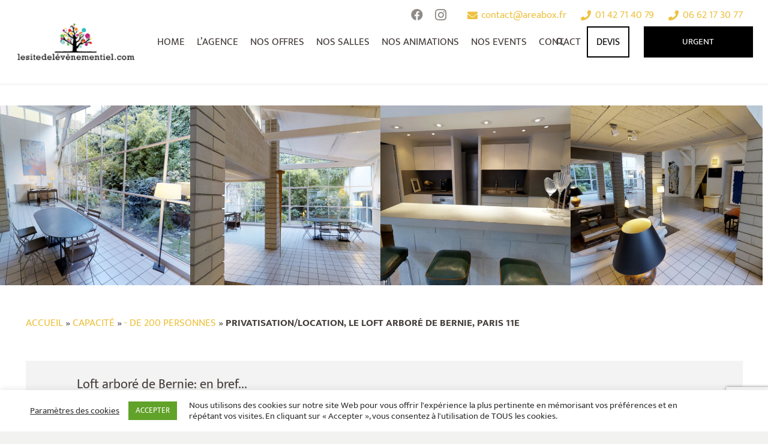

--- FILE ---
content_type: text/html; charset=UTF-8
request_url: https://www.lesitedelevenementiel.com/privatisation-location-du-loft-arbore-de-bernie-75011/
body_size: 43223
content:
<!DOCTYPE HTML><html lang="fr-FR"><head><style>img.lazy{min-height:1px}</style><link href="https://www.lesitedelevenementiel.com/wp-content/plugins/w3-total-cache/pub/js/lazyload.min.js" as="script"><meta charset="UTF-8"><meta name='robots' content='index, follow, max-image-preview:large, max-snippet:-1, max-video-preview:-1' /><title>Location le Loft arboré de Bernie, 75011 - Le site de l&#039;événementiel</title><meta name="description" content="Loft arboré de Bernie : Cet immense loft situé dans le 11 ème arrondissement de Paris vous accueille dans une superficie de 110m2. Une ..." /><link rel="canonical" href="https://www.lesitedelevenementiel.com/privatisation-location-du-loft-arbore-de-bernie-75011/" /><meta property="og:locale" content="fr_FR" /><meta property="og:type" content="article" /><meta property="og:title" content="Location le Loft arboré de Bernie, 75011 - Le site de l&#039;événementiel" /><meta property="og:description" content="Loft arboré de Bernie : Cet immense loft situé dans le 11 ème arrondissement de Paris vous accueille dans une superficie de 110m2. Une ..." /><meta property="og:url" content="https://www.lesitedelevenementiel.com/privatisation-location-du-loft-arbore-de-bernie-75011/" /><meta property="og:site_name" content="Le Site de l&#039;Evènementiel" /><meta property="article:published_time" content="2018-05-23T17:03:55+00:00" /><meta property="article:modified_time" content="2022-08-24T12:52:23+00:00" /><meta property="og:image" content="https://www.lesitedelevenementiel.com/wp-content/uploads/2018/05/snapevent-dans-le-loft-arbore-de-bernie-evenementiel-seminaire-reunion-3-53-scaled.jpg" /><meta property="og:image:width" content="2560" /><meta property="og:image:height" content="1440" /><meta property="og:image:type" content="image/jpeg" /><meta name="author" content="Area Box" /><meta name="twitter:card" content="summary_large_image" /><meta name="twitter:label1" content="Écrit par" /><meta name="twitter:data1" content="Area Box" /><meta name="twitter:label2" content="Durée de lecture estimée" /><meta name="twitter:data2" content="2 minutes" /> <script type="application/ld+json" class="yoast-schema-graph">{"@context":"https://schema.org","@graph":[{"@type":"Article","@id":"https://www.lesitedelevenementiel.com/privatisation-location-du-loft-arbore-de-bernie-75011/#article","isPartOf":{"@id":"https://www.lesitedelevenementiel.com/privatisation-location-du-loft-arbore-de-bernie-75011/"},"author":{"name":"Area Box","@id":"https://www.lesitedelevenementiel.com/#/schema/person/c4729a893b00a721505c27d7c4a31b17"},"headline":"Privatisation/Location, Le Loft Arboré de Bernie, Paris 11e","datePublished":"2018-05-23T17:03:55+00:00","dateModified":"2022-08-24T12:52:23+00:00","mainEntityOfPage":{"@id":"https://www.lesitedelevenementiel.com/privatisation-location-du-loft-arbore-de-bernie-75011/"},"wordCount":588,"commentCount":0,"publisher":{"@id":"https://www.lesitedelevenementiel.com/#organization"},"image":{"@id":"https://www.lesitedelevenementiel.com/privatisation-location-du-loft-arbore-de-bernie-75011/#primaryimage"},"thumbnailUrl":"https://www.lesitedelevenementiel.com/wp-content/uploads/2018/05/snapevent-dans-le-loft-arbore-de-bernie-evenementiel-seminaire-reunion-3-53-scaled.jpg","keywords":["cocktail dinatoire","comité d'entreprise","corporate","Evénements","événements entreprises","jardin","lancements de produits","loft","luminosité","Patio","repas"],"articleSection":["- de 200 personnes","75011","Espaces extérieurs (Terrasse, rooftop, jardin, ponton, ...)","Lofts","Salle à Paris"],"inLanguage":"fr-FR","potentialAction":[{"@type":"CommentAction","name":"Comment","target":["https://www.lesitedelevenementiel.com/privatisation-location-du-loft-arbore-de-bernie-75011/#respond"]}]},{"@type":"WebPage","@id":"https://www.lesitedelevenementiel.com/privatisation-location-du-loft-arbore-de-bernie-75011/","url":"https://www.lesitedelevenementiel.com/privatisation-location-du-loft-arbore-de-bernie-75011/","name":"Location le Loft arboré de Bernie, 75011 - Le site de l'événementiel","isPartOf":{"@id":"https://www.lesitedelevenementiel.com/#website"},"primaryImageOfPage":{"@id":"https://www.lesitedelevenementiel.com/privatisation-location-du-loft-arbore-de-bernie-75011/#primaryimage"},"image":{"@id":"https://www.lesitedelevenementiel.com/privatisation-location-du-loft-arbore-de-bernie-75011/#primaryimage"},"thumbnailUrl":"https://www.lesitedelevenementiel.com/wp-content/uploads/2018/05/snapevent-dans-le-loft-arbore-de-bernie-evenementiel-seminaire-reunion-3-53-scaled.jpg","datePublished":"2018-05-23T17:03:55+00:00","dateModified":"2022-08-24T12:52:23+00:00","description":"Loft arboré de Bernie : Cet immense loft situé dans le 11 ème arrondissement de Paris vous accueille dans une superficie de 110m2. Une ...","breadcrumb":{"@id":"https://www.lesitedelevenementiel.com/privatisation-location-du-loft-arbore-de-bernie-75011/#breadcrumb"},"inLanguage":"fr-FR","potentialAction":[{"@type":"ReadAction","target":["https://www.lesitedelevenementiel.com/privatisation-location-du-loft-arbore-de-bernie-75011/"]}]},{"@type":"ImageObject","inLanguage":"fr-FR","@id":"https://www.lesitedelevenementiel.com/privatisation-location-du-loft-arbore-de-bernie-75011/#primaryimage","url":"https://www.lesitedelevenementiel.com/wp-content/uploads/2018/05/snapevent-dans-le-loft-arbore-de-bernie-evenementiel-seminaire-reunion-3-53-scaled.jpg","contentUrl":"https://www.lesitedelevenementiel.com/wp-content/uploads/2018/05/snapevent-dans-le-loft-arbore-de-bernie-evenementiel-seminaire-reunion-3-53-scaled.jpg","width":2560,"height":1440},{"@type":"BreadcrumbList","@id":"https://www.lesitedelevenementiel.com/privatisation-location-du-loft-arbore-de-bernie-75011/#breadcrumb","itemListElement":[{"@type":"ListItem","position":1,"name":"Accueil","item":"https://www.lesitedelevenementiel.com/"},{"@type":"ListItem","position":2,"name":"Capacité","item":"https://www.lesitedelevenementiel.com/organisation-evenements/capacite/"},{"@type":"ListItem","position":3,"name":"- de 200 personnes","item":"https://www.lesitedelevenementiel.com/organisation-evenements/capacite/de-200-personnes/"},{"@type":"ListItem","position":4,"name":"Privatisation/Location, Le Loft Arboré de Bernie, Paris 11e"}]},{"@type":"WebSite","@id":"https://www.lesitedelevenementiel.com/#website","url":"https://www.lesitedelevenementiel.com/","name":"Le Site de l'Evènementiel","description":"Créateur d&#039;Évènements","publisher":{"@id":"https://www.lesitedelevenementiel.com/#organization"},"potentialAction":[{"@type":"SearchAction","target":{"@type":"EntryPoint","urlTemplate":"https://www.lesitedelevenementiel.com/?s={search_term_string}"},"query-input":{"@type":"PropertyValueSpecification","valueRequired":true,"valueName":"search_term_string"}}],"inLanguage":"fr-FR"},{"@type":"Organization","@id":"https://www.lesitedelevenementiel.com/#organization","name":"Le Site de l'Evènementiel","url":"https://www.lesitedelevenementiel.com/","logo":{"@type":"ImageObject","inLanguage":"fr-FR","@id":"https://www.lesitedelevenementiel.com/#/schema/logo/image/","url":"https://www.lesitedelevenementiel.com/wp-content/uploads/2018/03/LOGO_noir-1-1.png","contentUrl":"https://www.lesitedelevenementiel.com/wp-content/uploads/2018/03/LOGO_noir-1-1.png","width":2139,"height":1454,"caption":"Le Site de l'Evènementiel"},"image":{"@id":"https://www.lesitedelevenementiel.com/#/schema/logo/image/"}},{"@type":"Person","@id":"https://www.lesitedelevenementiel.com/#/schema/person/c4729a893b00a721505c27d7c4a31b17","name":"Area Box"}]}</script> <link rel='dns-prefetch' href='//fonts.googleapis.com' /><link rel='dns-prefetch' href='//www.googletagmanager.com' /><link rel="alternate" type="application/rss+xml" title="Le Site de l&#039;Evènementiel &raquo; Flux" href="https://www.lesitedelevenementiel.com/feed/" /><link rel="alternate" type="application/rss+xml" title="Le Site de l&#039;Evènementiel &raquo; Flux des commentaires" href="https://www.lesitedelevenementiel.com/comments/feed/" /><link rel="alternate" title="oEmbed (JSON)" type="application/json+oembed" href="https://www.lesitedelevenementiel.com/wp-json/oembed/1.0/embed?url=https%3A%2F%2Fwww.lesitedelevenementiel.com%2Fprivatisation-location-du-loft-arbore-de-bernie-75011%2F" /><link rel="alternate" title="oEmbed (XML)" type="text/xml+oembed" href="https://www.lesitedelevenementiel.com/wp-json/oembed/1.0/embed?url=https%3A%2F%2Fwww.lesitedelevenementiel.com%2Fprivatisation-location-du-loft-arbore-de-bernie-75011%2F&#038;format=xml" /><meta name="viewport" content="width=device-width, initial-scale=1"><meta name="SKYPE_TOOLBAR" content="SKYPE_TOOLBAR_PARSER_COMPATIBLE"><meta name="theme-color" content="#f2f2f0"><meta property="og:title" content="Location le Loft arboré de Bernie, 75011 - Le site de l&#039;événementiel"><meta name="description" content="Cet immense loft situé dans le 11 ème arrondissement de Paris vous accueille dans une superficie de 110m2. Une fois à l’intérieur, vous serez face à une immense baie vitrée qui illuminera toute votre pièce principale et vous donnera accès à un patio à l’extérieur où vous pourrez organiser des cocktails ou des soirées d’entreprise."><meta property="og:url" content="https://www.lesitedelevenementiel.com/privatisation-location-du-loft-arbore-de-bernie-75011/"><meta property="og:locale" content="fr_FR"><meta property="og:site_name" content="Le Site de l&#039;Evènementiel"><meta property="og:type" content="article"><meta property="og:image" content="https://www.lesitedelevenementiel.com/wp-content/uploads/2018/05/snapevent-dans-le-loft-arbore-de-bernie-evenementiel-seminaire-reunion-3-53-1024x576.jpg" itemprop="image"><link rel="preload" href="https://www.lesitedelevenementiel.com/wp-content/uploads/2020/01/CircularStd-Book.woff" as="font" type="font/woff" crossorigin><link rel="preload" href="https://www.lesitedelevenementiel.com/wp-content/uploads/2020/01/CircularStd-BookItalic.woff" as="font" type="font/woff" crossorigin><link rel="preload" href="https://www.lesitedelevenementiel.com/wp-content/uploads/2020/01/CircularStd-Medium.woff" as="font" type="font/woff" crossorigin><link rel="preload" href="https://www.lesitedelevenementiel.com/wp-content/uploads/2020/01/CircularStd-MediumItalic.woff" as="font" type="font/woff" crossorigin><link rel="preload" href="https://www.lesitedelevenementiel.com/wp-content/uploads/2020/01/CircularStd-Bold.woff" as="font" type="font/woff" crossorigin><link rel="preload" href="https://www.lesitedelevenementiel.com/wp-content/uploads/2020/01/CircularStd-BoldItalic.woff" as="font" type="font/woff" crossorigin><link rel="preload" href="https://www.lesitedelevenementiel.com/wp-content/uploads/2020/01/CircularStd-Black.woff" as="font" type="font/woff" crossorigin><link rel="preload" href="https://www.lesitedelevenementiel.com/wp-content/uploads/2020/01/CircularStd-BlackItalic.woff" as="font" type="font/woff" crossorigin><link rel="preload" href="https://www.lesitedelevenementiel.com/wp-content/uploads/2020/01/Mukta-ExtraLight.woff" as="font" type="font/woff" crossorigin><link rel="preload" href="https://www.lesitedelevenementiel.com/wp-content/uploads/2020/01/Mukta-Light.woff" as="font" type="font/woff" crossorigin><link rel="preload" href="https://www.lesitedelevenementiel.com/wp-content/uploads/2020/01/Mukta-Regular.woff" as="font" type="font/woff" crossorigin><link rel="preload" href="https://www.lesitedelevenementiel.com/wp-content/uploads/2020/01/Mukta-Medium.woff" as="font" type="font/woff" crossorigin><link rel="preload" href="https://www.lesitedelevenementiel.com/wp-content/uploads/2020/01/Mukta-SemiBold.woff" as="font" type="font/woff" crossorigin><link rel="preload" href="https://www.lesitedelevenementiel.com/wp-content/uploads/2020/01/Mukta-Bold.woff" as="font" type="font/woff" crossorigin><link rel="preload" href="https://www.lesitedelevenementiel.com/wp-content/uploads/2020/01/Mukta-ExtraBold.woff" as="font" type="font/woff" crossorigin><style id='wp-img-auto-sizes-contain-inline-css'>img:is([sizes=auto i],[sizes^="auto," i]){contain-intrinsic-size:3000px 1500px}
/*# sourceURL=wp-img-auto-sizes-contain-inline-css */</style><link rel='stylesheet' id='sbi_styles-css' href='https://www.lesitedelevenementiel.com/wp-content/plugins/instagram-feed/css/sbi-styles.min.css' media='all' /><link rel='stylesheet' id='aptf-bxslider-css' href='https://www.lesitedelevenementiel.com/wp-content/cache/autoptimize/css/autoptimize_single_073df3956c861d76fd2e27c814377bad.css' media='all' /><link rel='stylesheet' id='aptf-front-css-css' href='https://www.lesitedelevenementiel.com/wp-content/cache/autoptimize/css/autoptimize_single_8f92400bd18b7a98fa5a4804b2414841.css' media='all' /><link rel='stylesheet' id='aptf-font-css-css' href='https://www.lesitedelevenementiel.com/wp-content/cache/autoptimize/css/autoptimize_single_7689d3277deab063fbb2c1f69d9874b7.css' media='all' /><link rel='stylesheet' id='contact-form-7-css' href='https://www.lesitedelevenementiel.com/wp-content/cache/autoptimize/css/autoptimize_single_3fd2afa98866679439097f4ab102fe0a.css' media='all' /><link rel='stylesheet' id='cookie-law-info-css' href='https://www.lesitedelevenementiel.com/wp-content/cache/autoptimize/css/autoptimize_single_20e8490fab0dcf7557a5c8b54494db6f.css' media='all' /><link rel='stylesheet' id='cookie-law-info-gdpr-css' href='https://www.lesitedelevenementiel.com/wp-content/cache/autoptimize/css/autoptimize_single_359aca8a88b2331aa34ac505acad9911.css' media='all' /><link rel='stylesheet' id='fancybox-for-wp-css' href='https://www.lesitedelevenementiel.com/wp-content/cache/autoptimize/css/autoptimize_single_592ead116e192a422e3e033ccad4f39d.css' media='all' /><link rel='stylesheet' id='wpos-slick-style-css' href='https://www.lesitedelevenementiel.com/wp-content/cache/autoptimize/css/autoptimize_single_144b2dcf82ceefaa126082688c60dd15.css' media='all' /><link rel='stylesheet' id='wpls-public-style-css' href='https://www.lesitedelevenementiel.com/wp-content/cache/autoptimize/css/autoptimize_single_4c8f7e028524f26f6a803d4028e63e70.css' media='all' /><link rel='stylesheet' id='wp-lsde-css' href='https://www.lesitedelevenementiel.com/wp-content/plugins/wp-lsde/public/css/wp-lsde-public.css' media='all' /><link rel='stylesheet' id='search-filter-plugin-styles-css' href='https://www.lesitedelevenementiel.com/wp-content/plugins/search-filter-pro/public/assets/css/search-filter.min.css' media='all' /><link rel='stylesheet' id='us-fonts-css' href='https://fonts.googleapis.com/css?family=Nunito%3A300%2C300italic%2C400%2C400italic%2C600%2C600italic%2C700%2C700italic%2C800%7CLexend+Deca%3A400&#038;display=swap' media='all' /><style id='akismet-widget-style-inline-css'>.a-stats {
				--akismet-color-mid-green: #357b49;
				--akismet-color-white: #fff;
				--akismet-color-light-grey: #f6f7f7;

				max-width: 350px;
				width: auto;
			}

			.a-stats * {
				all: unset;
				box-sizing: border-box;
			}

			.a-stats strong {
				font-weight: 600;
			}

			.a-stats a.a-stats__link,
			.a-stats a.a-stats__link:visited,
			.a-stats a.a-stats__link:active {
				background: var(--akismet-color-mid-green);
				border: none;
				box-shadow: none;
				border-radius: 8px;
				color: var(--akismet-color-white);
				cursor: pointer;
				display: block;
				font-family: -apple-system, BlinkMacSystemFont, 'Segoe UI', 'Roboto', 'Oxygen-Sans', 'Ubuntu', 'Cantarell', 'Helvetica Neue', sans-serif;
				font-weight: 500;
				padding: 12px;
				text-align: center;
				text-decoration: none;
				transition: all 0.2s ease;
			}

			/* Extra specificity to deal with TwentyTwentyOne focus style */
			.widget .a-stats a.a-stats__link:focus {
				background: var(--akismet-color-mid-green);
				color: var(--akismet-color-white);
				text-decoration: none;
			}

			.a-stats a.a-stats__link:hover {
				filter: brightness(110%);
				box-shadow: 0 4px 12px rgba(0, 0, 0, 0.06), 0 0 2px rgba(0, 0, 0, 0.16);
			}

			.a-stats .count {
				color: var(--akismet-color-white);
				display: block;
				font-size: 1.5em;
				line-height: 1.4;
				padding: 0 13px;
				white-space: nowrap;
			}
		
/*# sourceURL=akismet-widget-style-inline-css */</style><link rel='stylesheet' id='us-style-css' href='https://www.lesitedelevenementiel.com/wp-content/themes/Impreza/css/style.min.css' media='all' /><link rel='stylesheet' id='us-ripple-css' href='https://www.lesitedelevenementiel.com/wp-content/cache/autoptimize/css/autoptimize_single_50b6594639514fb31e6b41f6a0af442e.css' media='all' /><link rel='stylesheet' id='us-gravityforms-css' href='https://www.lesitedelevenementiel.com/wp-content/themes/Impreza/common/css/plugins/gravityforms.min.css' media='all' /><link rel='stylesheet' id='theme-style-css' href='https://www.lesitedelevenementiel.com/wp-content/themes/Impreza-child/style.css' media='all' /><link rel='stylesheet' id='ulp-css' href='https://www.lesitedelevenementiel.com/wp-content/plugins/layered-popups/css/style.min.css' media='all' /><link rel='stylesheet' id='ulp-link-buttons-css' href='https://www.lesitedelevenementiel.com/wp-content/plugins/layered-popups/css/link-buttons.min.css' media='all' /><link rel='stylesheet' id='animate.css-css' href='https://www.lesitedelevenementiel.com/wp-content/plugins/layered-popups/css/animate.min.css' media='all' /><link rel='stylesheet' id='spinkit-css' href='https://www.lesitedelevenementiel.com/wp-content/plugins/layered-popups/css/spinkit.min.css' media='all' /> <script src="https://www.lesitedelevenementiel.com/wp-includes/js/jquery/jquery.min.js" id="jquery-core-js"></script> <script id="cookie-law-info-js-extra">var Cli_Data = {"nn_cookie_ids":[],"cookielist":[],"non_necessary_cookies":[],"ccpaEnabled":"","ccpaRegionBased":"","ccpaBarEnabled":"","strictlyEnabled":["necessary","obligatoire"],"ccpaType":"gdpr","js_blocking":"1","custom_integration":"","triggerDomRefresh":"","secure_cookies":""};
var cli_cookiebar_settings = {"animate_speed_hide":"500","animate_speed_show":"500","background":"#FFF","border":"#b1a6a6c2","border_on":"","button_1_button_colour":"#61a229","button_1_button_hover":"#4e8221","button_1_link_colour":"#fff","button_1_as_button":"1","button_1_new_win":"","button_2_button_colour":"#333","button_2_button_hover":"#292929","button_2_link_colour":"#444","button_2_as_button":"","button_2_hidebar":"","button_3_button_colour":"#3566bb","button_3_button_hover":"#2a5296","button_3_link_colour":"#fff","button_3_as_button":"1","button_3_new_win":"","button_4_button_colour":"#000","button_4_button_hover":"#000000","button_4_link_colour":"#333333","button_4_as_button":"","button_7_button_colour":"#61a229","button_7_button_hover":"#4e8221","button_7_link_colour":"#fff","button_7_as_button":"1","button_7_new_win":"","font_family":"inherit","header_fix":"","notify_animate_hide":"1","notify_animate_show":"","notify_div_id":"#cookie-law-info-bar","notify_position_horizontal":"right","notify_position_vertical":"bottom","scroll_close":"","scroll_close_reload":"","accept_close_reload":"","reject_close_reload":"","showagain_tab":"","showagain_background":"#fff","showagain_border":"#000","showagain_div_id":"#cookie-law-info-again","showagain_x_position":"100px","text":"#333333","show_once_yn":"","show_once":"10000","logging_on":"","as_popup":"","popup_overlay":"1","bar_heading_text":"","cookie_bar_as":"banner","popup_showagain_position":"bottom-right","widget_position":"left"};
var log_object = {"ajax_url":"https://www.lesitedelevenementiel.com/wp-admin/admin-ajax.php"};
//# sourceURL=cookie-law-info-js-extra</script> <script id="search-filter-plugin-build-js-extra">var SF_LDATA = {"ajax_url":"https://www.lesitedelevenementiel.com/wp-admin/admin-ajax.php","home_url":"https://www.lesitedelevenementiel.com/","extensions":[]};
//# sourceURL=search-filter-plugin-build-js-extra</script> <script src="https://www.lesitedelevenementiel.com/wp-content/plugins/search-filter-pro/public/assets/js/chosen.jquery.min.js" id="search-filter-plugin-chosen-js"></script> <link rel="https://api.w.org/" href="https://www.lesitedelevenementiel.com/wp-json/" /><link rel="alternate" title="JSON" type="application/json" href="https://www.lesitedelevenementiel.com/wp-json/wp/v2/posts/49842" /><link rel="EditURI" type="application/rsd+xml" title="RSD" href="https://www.lesitedelevenementiel.com/xmlrpc.php?rsd" /><link rel='shortlink' href='https://www.lesitedelevenementiel.com/?p=49842' /> <style>.justification_texte {
text-align: justify;
}</style>
<style>/* gravity forms - ajout salle */
.gsection{background: #DADADA;}
.w-message.color_grey{background:#F3F3F3;}

.l-section.height_medium {
    padding-top: 0rem;
    padding-bottom: 0rem;
}

/* menu */
.us-btn-style_3 {
   padding: 1em 1em !important;
}

/* home page */
h2.number_01:before, h2.number_02:before, h2.number_03:before, h2.number_04:before, h2.number_05:before, h2.number_06:before, h2.number_07:before {
    content: "01";
    font-size: 150px;
    color: #EDC242;
    font-weight: 500;
}
h2.number_02:before{content: "02";}
h2.number_03:before{content: "03";}
h2.number_04:before{content: "04";}
h2.number_05:before{content: "05";}
h2.number_06:before{content: "06";}
h2.number_07:before{content: "07";}
.h2title-text{margin-left:-125px;}

.w-ibanner-title{text-transform: uppercase; }

.clr{ clear: both; }

/* form proposer salle */
.gform_wrapper .top_label li.gfield.gfield_error.gf_middle_third {margin-right: 0px !important;}
.gform_wrapper .top_label li.gfield.gf_middle_third {margin-left: 0% !important;}

/* single page SALLE */
.salle-title{margin-top: 2rem; margin-bottom: 2rem;}
.l-sidebar, .l-section-h { padding: 2rem 0; padding: 1.5rem 0; }
.title-message{padding-top: 0rem;}
.post-meta-cat a{ color:#000000; }
del {text-decoration: line-through;}

/* other */
.l-subheader {
    box-shadow: 0 1px 0 rgba(0,0,0,0.08);
}
#page-header .l-subheader.at_middle.width_full .l-subheader-h {
    max-width: 1280px !important;
}
.l-header .w-image img {
   -webkit-transition: all 0.3s;
  transition: all 0.3s;
}

.banner  .l-section-h, .sec-animation .l-section-h, .full-width  .l-section-h{
    max-width: 100%;
}
.banner .l-section-h .g-cols.type_default {
    margin: 0;
}


.banner .banner-content h1:after {
    content: '';
    display: block;
    margin: 1rem auto;
    height: 10px;
    background: #00aeef;
    width: 35%;
    max-width: 215px;
}
#us_grid_1 .w-grid-item-h:hover .usg_post_image_1, .w-grid-list .w-grid-item-h:hover .usg_post_image_1 {
    opacity: 0.16 !important;
}
.sec-caterer, .section-grey-bg {
    background: #f7f7f9;
    background: #e2e2e2;
  padding-top: 2rem;
  padding-bottom: 2rem;
}
.owl-carousel.navstyle_circle .owl-nav div, .owl-carousel .owl-nav div {
    background: #252525;
    color: #dfdfdf;
    border-radius: 0;
    border:2px solid #252525;
    font-size: 2.5rem;
    height: 3.9rem;
    width: 3.9rem;
}

.no-touch .owl-carousel.navpos_outside .owl-nav div:hover, .owl-carousel.navstyle_circle .owl-nav div:hover, .owl-carousel .owl-nav div:hover {
    background: #fff;
    color: #252525;
    border-color: #252525;
}

.sec-events, .bg-light {
    background: #f7f7f9;
}
.site-info {
    font-size: 14px;
    font-weight: 300;
    padding: 30px 30px;
    text-align: center;
   	font-family: 'Nunito', sans-serif;
    font-weight: 300;
}
.contact-info ul {
    list-style: none;
    padding: 0;
    margin: 0;
}

.contact-info ul li {
    display: inline-block;
    padding: 0 10px;
    margin: 0;
}
.widget_meta ul li:before, .widget_pages ul li:before, .widget_archive ul li:before, .widget_categories ul li:before, .widget_recent_entries ul li:before, .l-footer .layout_ver .widget_nav_menu ul li:before {
    opacity: 1;
    font-size: 28px;
}

.widget_meta ul li, .widget_pages ul li, .widget_archive ul li, .widget_categories ul li, .widget_recent_entries ul li, .l-footer .layout_ver .widget_nav_menu ul li {
    padding-left: 1.5rem;
}
.l-footer .l-section.height_small>.l-section-h {
   padding: 2.5rem 0; 
}
.l-footer h2 {
    font-size: 18px;
    margin: 0 0 10px;
}

.l-footer .recent-posts ul li:before, .l-footer .menu-room ul li:before  {
    visibility: hidden;
}

.l-footer .recent-posts ul li, .l-footer .menu-room ul li  {
    padding-left: 0 !important;
   line-height: 1.3;
}

.l-footer .recent-posts ul li a, .l-footer .menu-room ul li a {
    font-weight: 300;
    font-size: 14px;
    line-height: 1.4;
}

.l-footer .menu-room ul li {
    border-bottom:1px solid #565656;
}
.l-footer .menu-room ul li:last-child{
    border-bottom:0;
}
.l-footer .site-info a, .l-footer .site-info a:hover {
    color: #fff;
}
.partners .wpb_column {
    margin: 0 0 2rem;
}
.sec-partners .partners .g-cols>div:not([class*=" vc_col-"]) {
    width: 50%;
    margin-bottom: 2rem;
}
.sec-partners .partners img {
    width: 90px;
    margin: 0 auto;
    display: block;
}
.sec-caterer .figure {
    position: relative;
    border-bottom: 10px solid #fff;
    min-height: 400px;
}

.sec-caterer .figure img {
    width: 100%;
}

.sec-caterer .content > .vc_column-inner > .wpb_wrapper {
    padding:1.5rem;
}
.l-section h2 strong, .l-section h1 strong, .l-section h3 strong {
    position: relative;
    display: inline-block;
}
.w-tabs-section-title,  .l-section  h3 strong, .title-bar {
    position: relative;
}
.l-section h2 strong:after, .l-section h1 strong:after, .w-tabs-section-title:after, .l-section  h3 strong:after, .title-bar:after{
    content: '';
    display: block;
    border: 0;
    bottom: 2px;
    right: 0;
    left: 0;
    height: 5px;
    background: #00aeef;
    background: #000001;
    width: 100%;
    position: absolute;
  	max-width: 1.2em;
}
.w-tabs-section-title:after, .title-bar:after{
	width:1.2em;
    bottom: -2px;
}
.l-section h3 strong:after{
	bottom:0;
}
.sec-events .content ul li h3 {
    cursor: pointer;
}
.sec-events .content ul {
    list-style: none;
    padding: 0;
    margin: 0;
    color: #747373;
}

.lead {
    font-size: 1.1rem;
    line-height: 1.4;
}
.sec-events .content ul ul{
	display:none;
}
.sec-events .content ul li.active ul{
	display:block;
}
.sec-events .content .wpb_text_column {
    margin-top: -8rem;
    position: relative;
    z-index: 4;
   padding: 2rem
}
.l-header .w-nav-title:after {
    background: #00aeef;
}
.w-tabs.accordion .w-tabs-section-content-h {
    padding: 0rem 1.5rem 1.5rem 0;
    line-height: 1.6; 
}
.w-tabs.icon_plus .w-tabs-section.active  .w-tabs-section-control:before {
    content: '\f068';
}
.w-tabs.accordion .w-tabs-section-content-h p {
    margin-bottom: 0.8rem;
}
.font-mukta {
    font-family: 'Mukta', 'Circular Std', sans-serif;
    font-weight: 300;
}

.font-mukta strong, .font-mukta b {
    font-weight: 500;
}
.layer-bottom, .layer-0{
  	position:relative;
	z-index:0;
}
.layer-top{
	position:relative;
  	z-index:5;
}

.sec-place-features .content {
    margin-top: -8rem;
    position: relative;
    z-index: 4;
    padding: 2rem;
}
.news-post-figure {
    position: relative;
  	margin-bottom: 0.7rem;
  	background:#333;
  	min-height:220px;
}
.news-post-figure > * {
    margin: 0;
}
.news-post-figure .post_image, .news-post-figure .post_image a {
    display: block;
    width: 100%;
}
.news-post-figure .post-title {
    position: absolute;
    left: 0;
    right: 0;
    bottom: 0;
    width: 100%;
    padding: 1.5rem 1.0rem;
    color: #fff;
}

.news-post-figure .entry-title {
    color: #fff;
}

.news-post-figure .post_image a:after {
    content: '';
    position: absolute;
    left: 0;
    right: 0;
    top: 0;
    bottom: 0;
    background: -moz-linear-gradient(top,  rgba(0,0,0,0) 0%, rgba(0,0,0,0.65) 100%);
    background: -webkit-linear-gradient(top,  rgba(0,0,0,0) 0%,rgba(0,0,0,0.65) 100%);
    background: linear-gradient(to bottom,  rgba(0,0,0,0) 0%,rgba(0,0,0,0.65) 100%);
    filter: progid:DXImageTransform.Microsoft.gradient( startColorstr='#00000000', endColorstr='#a6000000',GradientType=0 );
}

.news-post-figure .post-title .entry-date {
    text-transform: uppercase;
    margin: 0rem 0 0;
}
.news-post-content {
    padding: 0 0 1rem;
}
body .w-grid-list .w-grid-item-h:hover .news-post-figure .usg_post_image_1, #us_grid_1 .w-grid-item-h:hover .news-post-figure .usg_post_image_1, .w-grid-list .w-grid-item-h:hover .news-post-figure .usg_post_image_1 {
    opacity: 0.9 !important;
}

.news-post-figure .entry-title a:hover {
    color: #fff;
}
.text-right {
    text-align: right;
}
.text-center {
    text-align: center;
}
.text-left {
    text-align: left;
}
.readmore {
    color: #00aeef;
}

.readmore:hover, .no-touch a.readmore:hover {
    color: #00aeef;
}

.wpb_row > .coulmn {
    /* padding: 0 1.5rem; */
    padding: 0 0;
}

.room-features {
    list-style: none;
    padding: 1rem 0 0;
  
}

.room-features li {
    list-style: none;
    margin-bottom: 2.5rem;
    font-size: 16px;
    line-height: 1.4;
}

.room-features li img {
    vertical-align: middle;
    float: left;
    width: 30px;
}

.room-features li span {
    display: block;
    margin: 0 0 0 45px;
    padding: 4px 0 0;
}
.mb-1{
	margin-bottom:.5rem !important;
}
.mb-2{
	margin-bottom:.75rem !important;
}
.mb-3{
	margin-bottom:1rem !important;
}
.mb-4{
	margin-bottom:1.5rem !important;
}
.mb-5{
	margin-bottom:3.5rem !important;
}
.mb-0{
	margin-bottom:0 !important;
}
.mt-0{
	margin-top:0 !important;
}
.pb-0{
	padding-bottom:0 !important;
}
.pt-0{
	padding-top:0 !important;
}
.w-btn.btn-lg {
    font-size: 1.2rem;
}
.cta h2 {
    font-weight: 400;
}
.room-features-cont h3 {
    margin-bottom: 2rem;
}
.capacity-item {
    list-style: none;
    padding: 0;
    margin: 0;
    border: 1px solid #f8f8fa;
    text-align: center;
  	font-family: 'Lexend Deca', sans-serif;
	margin-bottom:20px;
}

.capacity-item .label {
    background: #f7f7f9;
    padding: 0rem 0.5rem;
    align-self: center;
    vertical-align: middle;
    display: table;
    width: 100%;
}
.capacity-item .label span {
    line-height: 1.4;
    display: table-cell;
    vertical-align: middle;
    height: 71px;
}
.capacity-item .val {
    /* padding: 1.2rem 1rem; */
    font-size: 2rem;
}

.g-cols.room-capacity {
    margin: 0 -4px;
}

.g-cols.room-capacity > .coulmn {
    padding: 0 2px;
}
.room-features-cont.v2 {
    padding: 3rem;
    background: #fff;
    margin: 0 0 3rem;
}

.room-features-cont.v2 .room-features > li.coulmn {
    border-bottom: 1px solid #e2e2e3;
    padding: 2rem 1.5rem;
    margin: 0;
}
.room-features-cont.v2:hover {
    background: #f7f7f9;
}

.room-features-cont.v2 .room-capacity {
    margin:0 -3rem;
}


/* MODAL SINGLE 
.modal {
    position: fixed;
    left: 0;
    right: 0;
    top: 0;
    bottom: 0;
    z-index: 99;
    background: rgba(0, 0, 0, 0.4);
    padding: 50px 1rem 30px;
    overflow: auto;
  	display:none;
}

.modal .modal-dialog {
    background: #f7f7f9;
    max-width: 1280px;
    margin: 0 auto;
    padding: 2rem;
    position: relative;
    top: 40%;
}
.modal-close {
    float: right;
    background: inherit;
    color: #000;
    font-weight: 700;
    font-size: 2rem;
    position: absolute;
    top: 15px;
    right: 15px;
    width: 40px;
}
.modal h2 {
    font-weight: 400;
}

/* END MODAL */

.align-self-center {
    -ms-flex-item-align: center;
    align-self: center;
}
.hidden{display: none;}
#form-devis-part-2, #form-visite-part-2{display: none;}
#form-devis-part-2 h4, #form-visite-part-2 h4{margin-bottom:0rem;margin-top:2rem;}

.wpcf7-form input[type="text"], 
.wpcf7-form input[type="password"], 
.wpcf7-form input[type="email"], 
.wpcf7-form input[type="url"], 
.wpcf7-form input[type="tel"], 
.wpcf7-form input[type="number"], 
.wpcf7-form input[type="date"], 
.wpcf7-form textarea, 
.wpcf7-form select,

#form-devis .wpcf7-form input[type="text"], 
#form-devis .wpcf7-form input[type="password"], 
#form-devis .wpcf7-form input[type="email"], 
#form-devis .wpcf7-form input[type="url"], 
#form-devis .wpcf7-form input[type="tel"], 
#form-devis .wpcf7-form input[type="number"], 
#form-devis .wpcf7-form input[type="date"], 
#form-devis .wpcf7-form textarea, 
#form-devis .wpcf7-form select,

#form-visite .wpcf7-form input[type="text"], 
#form-visite .wpcf7-form input[type="password"], 
#form-visite .wpcf7-form input[type="email"], 
#form-visite .wpcf7-form input[type="url"], 
#form-visite .wpcf7-form input[type="tel"], 
#form-visite .wpcf7-form input[type="number"], 
#form-visite .wpcf7-form input[type="date"], 
#form-visite .wpcf7-form textarea, 
#form-visite .wpcf7-form select{
    margin-top: 0rem;
}
#form-devis .wpcf7-form-control.wpcf7-radio, #form-devis .wpcf7-form-control.wpcf7-checkbox,
#form-visite .wpcf7-form-control.wpcf7-radio, #form-visite .wpcf7-form-control.wpcf7-checkbox{
    padding: 0rem 0;
}
input#form-devis-submit, input#form-visite-submit{width: 100%;}

textarea, textarea.wpcf7-textarea, input[type="text"], input[type="password"], input[type="email"], input[type="url"], input[type="tel"], input[type="number"], input[type="date"], input[type="search"], input[type="range"], textarea, select {
    background: #fff;
    box-shadow: inherit;
  	border: 2px solid #000000;
    border-radius: 100%;
    border-radius: 0%; /* oliv 26oct2020 */
}
.wpcf7-form select[multiple], .wpcf7-form select {
    background: #fff;
}
textarea:focus, input:focus, input:focus + .w-form-checkbox, textarea:focus, select:focus, .select2-container--focus .select2-selection {
    box-shadow: 0 0 0 2px #000000;
}
.wpcf7-form-control-wrap .radio {
    display: block;
    margin: 8px 0 10px;
    position: relative;
}
.wpcf7-form-control-wrap .radio input[type="radio"],  .wpcf7-form-control-wrap .wpcf7-radio > .wpcf7-list-item input[type="radio"]  {
	position:absolute;
	top: 5px;
	opacity:0;
	visibility:hidden;
	left: 4px;
	z-index: 2;
	width: 25px;
    height: 15px;
}
.wpcf7-form-control-wrap .radio label,  .wpcf7-form-control-wrap .wpcf7-radio > .wpcf7-list-item > label > .wpcf7-list-item-label {
    margin: 0;
    padding: 4px 0 0 40px;
    cursor: pointer;
    position: relative;
    color: #616469;
    text-transform: capitalize;
}
.wpcf7-form-control-wrap .radio label:before,  .wpcf7-form-control-wrap .wpcf7-radio > .wpcf7-list-item > label > .wpcf7-list-item-label:before{
    display: block;
    content:" ";
    position: absolute;
    border: 2px solid #000000;
    border-radius: 100%;
    height: 20px;
    width: 20px;
    top: 1px;
    left: 0;
    z-index: 5;
    transition: border .25s linear;
    -webkit-transition: border .25s linear;
}
.wpcf7-form-control-wrap .radio label:after,  .wpcf7-form-control-wrap .wpcf7-radio > .wpcf7-list-item > label > .wpcf7-list-item-label:after{
	display: block;
	position: absolute;
	content: '';
	border-radius: 100%;
	height: 10px;
	width: 10px;
	top: 8px;
	left: 7px;
	margin: auto;
	transition: background 0.25s linear;
	-webkit-transition: background 0.25s linear;
}
.wpcf7-form-control-wrap .radio input[type="radio"]:checked + label:before, .wpcf7-form-control-wrap  .wpcf7-radio .wpcf7-list-item input[type="radio"]:checked + .wpcf7-list-item-label:before{
    border-color: #000000;
}
.wpcf7-form-control-wrap .radio input[type="radio"]:checked + label:after, .wpcf7-form-control-wrap .wpcf7-radio .wpcf7-list-item input[type="radio"]:checked + .wpcf7-list-item-label:after{
       background: #000000;
}
body button[type="submit"]:not(.w-btn), body input[type="submit"] {
    box-shadow: 0 0em 0em rgba(0,0,0,0.2);
    background: transparent;
    border-color: #000000;
    color: #000000!important;
}

.no-touch body button[type="submit"]:not(.w-btn):hover,  .no-touch body input[type="submit"]:hover {
    background: #000000;
    border-color: transparent;
    color: #ffffff!important;
}
/*
.more-content{
	display:none;
}
*/
.features-images img {
    width: 100%;
  	display:block;
	-webkit-transform: scale(1);
	transform: scale(1);
	-webkit-transition: .3s ease-in-out;
	transition: .3s ease-in-out;
}
.features-images img:hover {
    -webkit-transform: scale(1.3);
	transform: scale(1.3);
}
.breadcums  ul {
    margin: 0;
    padding: 0;
    list-style: none;
}

.breadcums ul li {
    display: inline-block;
    margin: 0 0rem 1rem 0;
}

.breadcums > ul > li:after {
    content: "»";
    margin: 0 0.5em 0.1em;
    font-size: 190%;
    vertical-align: middle;
    line-height: 0.5em;
    display: inline-block;
    font-weight: normal;
}

.breadcums > ul > li:last-child:after {
    content: '';
    margin: 0;
}

.breadcums {
    text-transform: uppercase;
}
span.wpcf7-list-item {
    margin-bottom: 1rem;
    margin-bottom: 0rem;
}
.rent h1{
    font-family: 'Lexend Deca', 'Circular Std', sans-serif;
    font-weight: 400;
}
.rent h1 strong{
	font-weight:400;
}
.features-images > .figure {

}
.w-nav.type_desktop .w-nav-list.level_2 {
    padding: 1.5rem 0rem;
}
.w-nav.type_desktop .w-nav-list:not(.level_1){
	-webkit-box-shadow: 0px 6px 6px 0px rgba(0, 0, 0, 0.33);
    box-shadow: 0px 6px 6px 0px rgba(0, 0, 0, 0.33);
}
.w-nav.type_desktop .w-nav-anchor:not(.level_1) {
    padding: 0.2em 20px;
    font-size: 15px;
    font-weight: 300;
}
.w-nav.type_desktop .menu-item[class*="columns"] .w-nav-list.level_2>li {
    border-right: 1px solid #f7f7f9;
	padding: 0 30px;
}

.w-nav.type_desktop .menu-item[class*="columns"] .w-nav-list.level_2>li:last-child {
    border-right: 0;
}
.w-nav.type_desktop .menu-item.columns_4>ul>li:first-child {
    width: 27%;
}
.w-nav.type_desktop .menu-item.columns_4>ul>li:nth-child(2) {
    width: 33%;
}
.w-nav.type_desktop .menu-item.columns_4>ul>li:nth-child(3), .w-nav.type_desktop .menu-item.columns_4>ul>li:last-child {
    width: 20%;
  	padding: 0 10px !important;
}
.w-nav.type_desktop .menu-item-has-children>.w-nav-anchor:not(.level_1) .w-nav-title {
    padding: 0;
}
.menu-services .readmore {
    text-align: right;
    max-width: 162px;
    margin: 0 auto;
}

.menu-services .readmore:before {
    content: '';
    display: block;
    background: url(/wp-content/uploads/2019/11/menu-pics.png) no-repeat 0 0;
    width: 121px;
    height: 58px;
    margin: 0 0 0 20px;
}
.features-images .w-gallery-item {
    max-height: 400px;
    overflow: hidden;
}


/* @media START */
@media (min-width:568px){
	.sec-partners .partners .g-cols>div:not([class*=" vc_col-"]) {
   	 	width: 25%;
	}
  .sec-place-features .content {
      padding: 3rem;
  }
  .room-features li img {
      width: 50px;
  }

  .room-features li {
      font-size: 22px;
  }

  .room-features li span {
      margin: 0 0 0 70px;
      padding: 8px 0 0;
  }
  .modal .modal-dialog{
  	padding:3rem;
  }
 
}

@media (min-width: 768px){
	.banner .vc_col-sm-5 {
      width: 65%;
      max-width:635px;
  }
   .sec-caterer .figure{
   	  min-height: 500px;
  }
  .w-btn.btn-lg {
      font-size: 1.5rem;
  }
  .breadcums {

  }
  .features-images > .figure {
      -ms-flex-preferred-size: 0;
      flex-basis: 0;
      -ms-flex-positive: 1;
      flex-grow: 1;
      max-width: 100%;
    }
  .features-images .w-gallery-item {
      height: 200px;
  }
  .features-images .w-gallery-item img {
      width: 100%;
      height: 100%;
      object-fit: cover;
  }
  html[class*='ie'] .features-images .w-gallery-item img {
    height:auto;
  }
}
  
  
@media (min-width: 992px){
  .lead {
      font-size: 1.4rem;
  }
  .lead-md{
   	font-size: 1.3rem;
  }
  .w-btn.btn-lg {
    font-size: 2.2rem;
    padding: 1.15em 2.35em;
  }
  .l-header.pos_fixed {
      top: 0;
  }
  body.logged-in.admin-bar .l-header.pos_fixed {
      top:30px;
  }
  .l-header.sticky .w-image img {
      height: 50px;
  }
  .banner .banner-content .wpb_text_column .wpb_wrapper {
      padding:2vh 0;
  }
  .l-section h2 strong:after{
     height: 10px;
  }
  .carousel-cont {
      padding: 0 5rem;
  }
  .sec-events .l-section-img {
      max-width: 70%;
  }
    .site-info {
      padding: 10px 31px;
      text-align: left;
  }

  .contact-info ul {
      text-align: right;
  }

  .contact-info ul li {
      padding: 0 35px;
  }
  .contact-info ul li:last-child {
      padding-right: 0;
  }
  .l-footer  .wpb_column.menu-footer {
      width: 26%;
  }
  .l-footer .wpb_column.menu-room {
      width: 22%;
  }

  .l-footer .wpb_column.recent-posts {
      width: 38%;
  }
  .l-footer .wpb_column.menu-social {
      width: 14%;
  }
  .l-footer .menu-room ul {
      max-width:132px;
  }
  .partners {
      position: relative;
  }
  .partners > .vc_column-inner:before {
      content: '';
      background: #f7f7f9;
      width: 50vw;
      display: block;
      height: 100%;
      position: absolute;
      z-index: 0;
      right: 100%;
  }

  .partners > .vc_column-inner > .wpb_wrapper {
      position: relative;
      z-index: 3;
      padding: 2rem 0 1rem;
  }
  .sec-caterer .figure{
      border-bottom: 0;
      border-right: 10px solid #fff;
   	  min-height: 630px;
  }
  .sec-caterer .content > .vc_column-inner > .wpb_wrapper, .sec-place-features .content {
      max-width:740px;
  }
  .sec-events .content {
      max-width: 735px;
  }
    .sec-events .content .wpb_text_column {
      min-height: 730px;
      padding: 4rem;
      margin-top:0;
  }
  .sec-events .content ul {
        font-size: 1.5rem;
  }
  .sec-events .content ul li {
      margin: 0 0 1.2rem;
  }
  .events-slider .vc_column-inner {
      width: 72vw;
  }
	
  .events-slider .wpb_wrapper {
      display: flex;
      flex-direction: column;
      flex-grow: 1;
      flex-shrink: 0;
  }

  .events-slider .wpb_wrapper .w-slider, .events-slider .wpb_wrapper .w-slider .w-slider-h, .events-slider .royalSlider, .events-slider .rsOverflow {
      display: flex;
      flex-direction: column;
      flex-grow: 1;
      flex-shrink: 0;
      height: 100% !important;
  }

  .events-slider img.rsImg {
      width: 100% !important;
      height: 100% !important;
      object-fit: cover;
      object-position: center center;
      max-width: 100%;
      display: block;
      margin: 0 !important;
  }	
  .w-tabs.accordion .w-tabs-section-content-h, .lead-sm {
     font-size: 20px;
  }
  .sec-place-features .content {
      margin-top: 0;
  }
  .room-features {
      padding:0 0 2rem;

  }
  .room-features li {
      font-size: 20px;
      margin-bottom: 4rem;
      margin-bottom: 1rem;
	  display: inline-block;
  }

  .room-features li img {
      width: 37px;
  }

  .room-features li span {
      margin: 0 0 0 100px;
      padding: 14px 0 0;
      padding: 6px 0 0;
  }
  .cta h2 {
    font-size: 3rem;
  }
  .g-cols.room-capacity > .coulmn {
    -ms-flex-preferred-size: 0;
    flex-basis: 0;
    -ms-flex-positive: 1;
    flex-grow: 1;
    max-width: 100%;
  }
  .modal .modal-dialog {
      padding: 4.5rem;
  }
  .field label + span[class*='col-'] {
      max-width: 700px;
  }
  .menu-services .readmore {
    margin:0;
  }
  .features-images .w-gallery-item {
      height:300px;
  }
}
@media (min-width:1200px){
  .field label {
      /* font-size: 1.3rem; */
      max-width: 370px;
  }
  .news-post-figure {
      min-height: 275px;
  }
 
}
@media (min-width:1360px){
   .cta h2 {
    font-size: 4.43rem;
  }
  .room-features-cont h3 {
      margin-bottom: 3rem;
      margin-bottom: 2rem;
  }
  .capacity-item .label {
      font-size: 1.1rem;
  }

  .capacity-item .val {
      font-size: 2.35rem;
  }
  .modal-close {
      width: 65px;
      top: 35px;
      right: 35px;
  }
  .news-post-figure {
      min-height: 300.88px;
  }
  
}
@media (min-width:1440px){
   .banner .banner-content .wpb_text_column .wpb_wrapper {
      padding: 10vh 0;
  }
  .sec-news .carousel-cont {
      padding: 0 9rem;
  }

  .sec-news .owl-carousel.navstyle_circle .owl-nav div.owl-prev, .sec-news .owl-carousel .owl-nav div.owl-prev {
      margin-right: 4.5rem;
  }
 .sec-news .owl-carousel.navstyle_circle .owl-nav div.owl-next, .sec-news .owl-carousel .owl-nav div.owl-next {
      margin-left: 4.5rem;
  }

 .owl-carousel.navstyle_circle .owl-nav div, .owl-carousel .owl-nav div {
      margin-top: -3.5rem;
  }
 .sec-partners .partners .g-cols>div:not([class*=" vc_col-"]) {
    margin-top: 2rem ;  
   margin-bottom: 3rem ;
  }
  .sec-place-features .content {
      padding: 4rem;
      margin-top:0;
  }
  .sec-place-features  .events-slider .vc_column-inner {
      min-height: 1005px;
  }
  .features-images .w-gallery-item {
      height:325px;
  }
}

/*@media max-width START */

@media (max-width:1279px) and (min-width:768px){
    body h1, body h2 {
        font-size: 3rem ;
        font-size: 2rem ;
    }
}
@media (max-width: 767px){
  .banner .banner-content h1 {
      font-size: 2.8rem;
      font-size: 1.8rem;
  }
  .banner .banner-content .wpb_text_column{
    padding:0 !important;
  }
  .l-footer .color_footer-top {
      padding: 1rem 1.5rem;
  }
  #wpadminbar {
    display: none;
}
}
  
  

.cli-bar-container {
    justify-content: flex-start !important;
}
/*
.cli-style-v2 .cli-bar-message {
    margin-left: 20px !important;
}
*/
.cli-style-v2 .cli-bar-btn_container {
    margin-right: 20px !important;
}</style>
<style>.searchandfilter ul{margin-left: 0rem;}
/* .searchandfilter ul li{margin-bottom: 1rem !important;} */

.searchandfilter ul li {
    padding: 0px 0;
}
.widget-container li {
    padding: 0 0 0px;
}
.sf-field-post-meta-code_postal ul {
    max-height: 200px;
    overflow: auto;
}
.searchandfilter h4 {
    font-weight: bold;
  margin-top: 10px;
}
.entry h1, .entry h2, .entry h3, .entry h4, .entry h5, .entry h6 {
    margin-top: 0px;
}
.strikeout{text-decoration: line-through;color:#888888;}

.searchandfilter input[type="checkbox"], .searchandfilter input[type="radio"] {
    margin-top: 0.3rem;
}
li.sf-field-post-meta-capacity{display: none !important;}</style>
 <script>jQuery(window).on('load', function( $ ){
   if(jQuery(".events-slider .royalSlider").length){
      var slider = jQuery(".events-slider .royalSlider").data('royalSlider');

     // slider.goTo(3); // go to slide with id
    //  slider.next();  // next slide
    //  slider.prev();  // prev slide

      slider.currSlideId // current slide index
      slider.currSlide // current slide object

      slider.numSlides // total number of slides

      slider.isFullscreen // indicates if slider is in fullscreen mode
      slider.nativeFS		// indicates if browser supports native fullscreen

      slider.width // width of slider
      slider.height // height of slider

      slider.dragSuccess // Boolean, changes on mouseup, indicates if slide was dragged. Used to check if event is drag or click.

      slider.slides // array, contains all data about each slide
      slider.slidesJQ // array, contains list of HTML slides that are added to slider

      slider.st // object with slider settings
      slider.ev // jQuery object with slider events


     jQuery('.sec-events .content .wpb_wrapper > ul > li').eq(slider.currSlideId ).find('ul').slideDown();

     jQuery('.sec-events .content .wpb_wrapper > ul > li').on('mouseover', function(){
          var currentIndex = jQuery(this).index();
          slider.goTo(currentIndex);
          //jQuery('.sec-events .content .wpb_wrapper > ul > li > ul').slideUp();
          //jQuery(this).find('ul').slideDown();
          //alert(currentIndex);
     });

     slider.ev.on('rsAfterSlideChange', function(event) {
        // triggers after slide change
       // alert(slider.currSlideId);
      jQuery('.sec-events .content .wpb_wrapper > ul > li > ul').slideUp(300);
       jQuery('.sec-events .content .wpb_wrapper > ul > li').eq(slider.currSlideId ).find('ul').slideDown(300);
      });
   }
});
jQuery(document).ready(function( $ ){
  
 
  jQuery('.get-more-content').on('click', function(e){
      e.preventDefault();
      jQuery('#more-content').show('slow');
      jQuery('#excerpt-content').hide('slow');
      jQuery('.readmore').hide('slow');
      return false;
  });

  //si single > form DEVIS, UX
  jQuery('#tlphone').on('click focus', function(e){
      jQuery("#form-devis-part-2").show('slow');
  });
  jQuery('#email_404').on('click focus', function(e){
      jQuery("#form-devis-part-2").show('slow');
  });
});</script>   <style type="text/css">.fancybox-slide--image .fancybox-content{background-color: #FFFFFF}div.fancybox-caption{display:none !important;}
	
	img.fancybox-image{border-width:10px;border-color:#FFFFFF;border-style:solid;}
	div.fancybox-bg{background-color:rgba(102,102,102,0.3);opacity:1 !important;}div.fancybox-content{border-color:#FFFFFF}
	div#fancybox-title{background-color:#FFFFFF}
	div.fancybox-content{background-color:#FFFFFF}
	div#fancybox-title-inside{color:#333333}
	
	
	
	div.fancybox-caption p.caption-title{display:inline-block}
	div.fancybox-caption p.caption-title{font-size:14px}
	div.fancybox-caption p.caption-title{color:#333333}
	div.fancybox-caption {color:#333333}div.fancybox-caption p.caption-title {background:#fff; width:auto;padding:10px 30px;}div.fancybox-content p.caption-title{color:#333333;margin: 0;padding: 5px 0;}body.fancybox-active .fancybox-container .fancybox-stage .fancybox-content .fancybox-close-small{display:block;}</style><script type="text/javascript">jQuery(function () {

		var mobileOnly = false;
		
		if (mobileOnly) {
			return;
		}

		jQuery.fn.getTitle = function () { // Copy the title of every IMG tag and add it to its parent A so that fancybox can show titles
			var arr = jQuery("a[data-fancybox]");
									jQuery.each(arr, function() {
										var title = jQuery(this).children("img").attr("title");
										var caption = jQuery(this).next("figcaption").html();
                                        if(caption && title){jQuery(this).attr("title",title+" " + caption)}else if(title){ jQuery(this).attr("title",title);}else if(caption){jQuery(this).attr("title",caption);}
									});			}

		// Supported file extensions

				var thumbnails = jQuery("a:has(img)").not(".nolightbox").not('.envira-gallery-link').not('.ngg-simplelightbox').filter(function () {
			return /\.(jpe?g|png|gif|mp4|webp|bmp|pdf)(\?[^/]*)*$/i.test(jQuery(this).attr('href'))
		});
		

		// Add data-type iframe for links that are not images or videos.
		var iframeLinks = jQuery('.fancyboxforwp').filter(function () {
			return !/\.(jpe?g|png|gif|mp4|webp|bmp|pdf)(\?[^/]*)*$/i.test(jQuery(this).attr('href'))
		}).filter(function () {
			return !/vimeo|youtube/i.test(jQuery(this).attr('href'))
		});
		iframeLinks.attr({"data-type": "iframe"}).getTitle();

				// Gallery All
		thumbnails.addClass("fancyboxforwp").attr("data-fancybox", "gallery").getTitle();
		iframeLinks.attr({"data-fancybox": "gallery"}).getTitle();

		// Gallery type NONE
		
		// Call fancybox and apply it on any link with a rel atribute that starts with "fancybox", with the options set on the admin panel
		jQuery("a.fancyboxforwp").fancyboxforwp({
			loop: false,
			smallBtn: true,
			zoomOpacity: "auto",
			animationEffect: "fade",
			animationDuration: 500,
			transitionEffect: "fade",
			transitionDuration: "300",
			overlayShow: true,
			overlayOpacity: "0.3",
			titleShow: true,
			titlePosition: "inside",
			keyboard: true,
			showCloseButton: true,
			arrows: true,
			clickContent:false,
			clickSlide: "close",
			mobile: {
				clickContent: function (current, event) {
					return current.type === "image" ? "toggleControls" : false;
				},
				clickSlide: function (current, event) {
					return current.type === "image" ? "close" : "close";
				},
			},
			wheel: false,
			toolbar: true,
			preventCaptionOverlap: true,
			onInit: function() { },			onDeactivate
	: function() { },		beforeClose: function() { },			afterShow: function(instance) { jQuery( ".fancybox-image" ).on("click", function( ){ ( instance.isScaledDown() ) ? instance.scaleToActual() : instance.scaleToFit() }) },				afterClose: function() { },					caption : function( instance, item ) {var title ="";if("undefined" != typeof jQuery(this).context ){var title = jQuery(this).context.title;} else { var title = ("undefined" != typeof jQuery(this).attr("title")) ? jQuery(this).attr("title") : false;}var caption = jQuery(this).data('caption') || '';if ( item.type === 'image' && title.length ) {caption = (caption.length ? caption + '<br />' : '') + '<p class="caption-title">'+title+'</p>' ;}return caption;},
		afterLoad : function( instance, current ) {current.$content.append('<div class=\"fancybox-custom-caption inside-caption\" style=\" position: absolute;left:0;right:0;color:#000;margin:0 auto;bottom:0;text-align:center;background-color:#FFFFFF \">' + current.opts.caption + '</div>');},
			})
		;

			})</script> <meta name="generator" content="Site Kit by Google 1.150.0" /> <script type="text/javascript">var _statcounter = _statcounter || [];
			_statcounter.push({"tags": {"author": "AreaBox"}});</script>  <script>var sc_project=4067533 ;
			var sc_security="455e0990";</script> <script type="text/javascript" src="https://www.statcounter.com/counter/counter.js" async></script> <noscript><div class="statcounter"><a title="web analytics" href="https://statcounter.com/"><img class="statcounter lazy" src="data:image/svg+xml,%3Csvg%20xmlns='http://www.w3.org/2000/svg'%20viewBox='0%200%201%201'%3E%3C/svg%3E" data-src="https://c.statcounter.com/4067533 /0/455e0990/0/" alt="web analytics" /></a></div></noscript>  <script type="text/javascript">(function(url){
	if(/(?:Chrome\/26\.0\.1410\.63 Safari\/537\.31|WordfenceTestMonBot)/.test(navigator.userAgent)){ return; }
	var addEvent = function(evt, handler) {
		if (window.addEventListener) {
			document.addEventListener(evt, handler, false);
		} else if (window.attachEvent) {
			document.attachEvent('on' + evt, handler);
		}
	};
	var removeEvent = function(evt, handler) {
		if (window.removeEventListener) {
			document.removeEventListener(evt, handler, false);
		} else if (window.detachEvent) {
			document.detachEvent('on' + evt, handler);
		}
	};
	var evts = 'contextmenu dblclick drag dragend dragenter dragleave dragover dragstart drop keydown keypress keyup mousedown mousemove mouseout mouseover mouseup mousewheel scroll'.split(' ');
	var logHuman = function() {
		if (window.wfLogHumanRan) { return; }
		window.wfLogHumanRan = true;
		var wfscr = document.createElement('script');
		wfscr.type = 'text/javascript';
		wfscr.async = true;
		wfscr.src = url + '&r=' + Math.random();
		(document.getElementsByTagName('head')[0]||document.getElementsByTagName('body')[0]).appendChild(wfscr);
		for (var i = 0; i < evts.length; i++) {
			removeEvent(evts[i], logHuman);
		}
	};
	for (var i = 0; i < evts.length; i++) {
		addEvent(evts[i], logHuman);
	}
})('//www.lesitedelevenementiel.com/?wordfence_lh=1&hid=CF6F86FB3ADDB9333281D65A7CF4B13B');</script> <script>document.documentElement.className = document.documentElement.className.replace('no-js', 'js');</script> <style>.no-js img.lazyload {
				display: none;
			}

			figure.wp-block-image img.lazyloading {
				min-width: 150px;
			}

						.lazyload, .lazyloading {
				opacity: 0;
			}

			.lazyloaded {
				opacity: 1;
				transition: opacity 400ms;
				transition-delay: 0ms;
			}</style> <script>if ( ! /Android|webOS|iPhone|iPad|iPod|BlackBerry|IEMobile|Opera Mini/i.test( navigator.userAgent ) ) {
				var root = document.getElementsByTagName( 'html' )[ 0 ]
				root.className += " no-touch";
			}</script> <meta name="generator" content="Powered by WPBakery Page Builder - drag and drop page builder for WordPress."/> <script>var ulp_custom_handlers = {};
			var ulp_cookie_value = "ilovelencha";
			var ulp_onload_popup = "";
			var ulp_onload_mode = "none";
			var ulp_onload_period = "5";
			var ulp_onscroll_popup = "";
			var ulp_onscroll_mode = "none";
			var ulp_onscroll_period = "5";
			var ulp_onexit_popup = "";
			var ulp_onexit_mode = "none";
			var ulp_onexit_period = "5";
			var ulp_onidle_popup = "";
			var ulp_onidle_mode = "none";
			var ulp_onidle_period = "5";
			var ulp_onabd_popup = "";
			var ulp_onabd_mode = "none";
			var ulp_onabd_period = "5";
			var ulp_onload_delay = "5";
			var ulp_onload_close_delay = "0";
			var ulp_onscroll_offset = "600";
			var ulp_onidle_delay = "30";
			var ulp_recaptcha_enable = "off";
			var ulp_content_id = "49842";</script><link rel="icon" href="https://www.lesitedelevenementiel.com/wp-content/uploads/2020/01/favicon.png" sizes="32x32" /><link rel="icon" href="https://www.lesitedelevenementiel.com/wp-content/uploads/2020/01/favicon.png" sizes="192x192" /><link rel="apple-touch-icon" href="https://www.lesitedelevenementiel.com/wp-content/uploads/2020/01/favicon.png" /><meta name="msapplication-TileImage" content="https://www.lesitedelevenementiel.com/wp-content/uploads/2020/01/favicon.png" />  <script type="text/javascript">var analyticsFileTypes = [];
    var analyticsSnippet = 'enabled';
    var analyticsEventTracking = 'enabled';</script> <script type="text/javascript">var _gaq = _gaq || [];
  
	_gaq.push(['_setAccount', 'UA-7212214-1']);
    _gaq.push(['_addDevId', 'i9k95']); // Google Analyticator App ID with Google
	_gaq.push(['_trackPageview']);

	(function() {
		var ga = document.createElement('script'); ga.type = 'text/javascript'; ga.async = true;
		                ga.src = ('https:' == document.location.protocol ? 'https://ssl' : 'http://www') + '.google-analytics.com/ga.js';
		                var s = document.getElementsByTagName('script')[0]; s.parentNode.insertBefore(ga, s);
	})();</script> <noscript><style>.wpb_animate_when_almost_visible { opacity: 1; }</style></noscript><style id="us-icon-fonts">@font-face{font-display:block;font-style:normal;font-family:"fontawesome";font-weight:900;src:url("https://www.lesitedelevenementiel.com/wp-content/themes/Impreza/fonts/fa-solid-900.woff2?ver=8.12") format("woff2"),url("https://www.lesitedelevenementiel.com/wp-content/themes/Impreza/fonts/fa-solid-900.woff?ver=8.12") format("woff")}.fas{font-family:"fontawesome";font-weight:900}@font-face{font-display:block;font-style:normal;font-family:"fontawesome";font-weight:400;src:url("https://www.lesitedelevenementiel.com/wp-content/themes/Impreza/fonts/fa-regular-400.woff2?ver=8.12") format("woff2"),url("https://www.lesitedelevenementiel.com/wp-content/themes/Impreza/fonts/fa-regular-400.woff?ver=8.12") format("woff")}.far{font-family:"fontawesome";font-weight:400}@font-face{font-display:block;font-style:normal;font-family:"fontawesome";font-weight:300;src:url("https://www.lesitedelevenementiel.com/wp-content/themes/Impreza/fonts/fa-light-300.woff2?ver=8.12") format("woff2"),url("https://www.lesitedelevenementiel.com/wp-content/themes/Impreza/fonts/fa-light-300.woff?ver=8.12") format("woff")}.fal{font-family:"fontawesome";font-weight:300}@font-face{font-display:block;font-style:normal;font-family:"Font Awesome 5 Duotone";font-weight:900;src:url("https://www.lesitedelevenementiel.com/wp-content/themes/Impreza/fonts/fa-duotone-900.woff2?ver=8.12") format("woff2"),url("https://www.lesitedelevenementiel.com/wp-content/themes/Impreza/fonts/fa-duotone-900.woff?ver=8.12") format("woff")}.fad{font-family:"Font Awesome 5 Duotone";font-weight:900}.fad{position:relative}.fad:before{position:absolute}.fad:after{opacity:0.4}@font-face{font-display:block;font-style:normal;font-family:"Font Awesome 5 Brands";font-weight:400;src:url("https://www.lesitedelevenementiel.com/wp-content/themes/Impreza/fonts/fa-brands-400.woff2?ver=8.12") format("woff2"),url("https://www.lesitedelevenementiel.com/wp-content/themes/Impreza/fonts/fa-brands-400.woff?ver=8.12") format("woff")}.fab{font-family:"Font Awesome 5 Brands";font-weight:400}@font-face{font-display:block;font-style:normal;font-family:"Material Icons";font-weight:400;src:url("https://www.lesitedelevenementiel.com/wp-content/themes/Impreza/fonts/material-icons.woff2?ver=8.12") format("woff2"),url("https://www.lesitedelevenementiel.com/wp-content/themes/Impreza/fonts/material-icons.woff?ver=8.12") format("woff")}.material-icons{font-family:"Material Icons";font-weight:400}</style><style id="us-theme-options-css">:root{--color-header-middle-bg:#ffffff;--color-header-middle-bg-grad:#ffffff;--color-header-middle-text:#423b38;--color-header-middle-text-hover:#edc242;--color-header-transparent-bg:transparent;--color-header-transparent-bg-grad:transparent;--color-header-transparent-text:#ffffff;--color-header-transparent-text-hover:#ffffff;--color-chrome-toolbar:#f2f2f0;--color-chrome-toolbar-grad:#f2f2f0;--color-header-top-bg:#ffffff;--color-header-top-bg-grad:#ffffff;--color-header-top-text:#8f8b88;--color-header-top-text-hover:#edc242;--color-header-top-transparent-bg:rgba(0,0,0,0.2);--color-header-top-transparent-bg-grad:rgba(0,0,0,0.2);--color-header-top-transparent-text:rgba(255,255,255,0.66);--color-header-top-transparent-text-hover:#fff;--color-content-bg:#ffffff;--color-content-bg-grad:#ffffff;--color-content-bg-alt:#ffffff;--color-content-bg-alt-grad:#ffffff;--color-content-border:#e8e5e1;--color-content-heading:#423b38;--color-content-heading-grad:#423b38;--color-content-text:#423b38;--color-content-link:#edc242;--color-content-link-hover:#423b38;--color-content-primary:#edc242;--color-content-primary-grad:#edc242;--color-content-secondary:#423b38;--color-content-secondary-grad:#423b38;--color-content-faded:#8f8b88;--color-content-overlay:rgba(0,0,0,0.75);--color-content-overlay-grad:rgba(0,0,0,0.75);--color-alt-content-bg:#ffffff;--color-alt-content-bg-grad:#ffffff;--color-alt-content-bg-alt:#ffffff;--color-alt-content-bg-alt-grad:#ffffff;--color-alt-content-border:#e8e5e1;--color-alt-content-heading:#423b38;--color-alt-content-heading-grad:#423b38;--color-alt-content-text:#423b38;--color-alt-content-link:#edc242;--color-alt-content-link-hover:#423b38;--color-alt-content-primary:#edc242;--color-alt-content-primary-grad:#edc242;--color-alt-content-secondary:#423b38;--color-alt-content-secondary-grad:#423b38;--color-alt-content-faded:#8f8b88;--color-alt-content-overlay:#e95095;--color-alt-content-overlay-grad:linear-gradient(135deg,#e95095,rgba(233,80,149,0.75));--color-footer-bg:#21201e;--color-footer-bg-grad:#21201e;--color-footer-bg-alt:#21201e;--color-footer-bg-alt-grad:#21201e;--color-footer-border:#4d4a49;--color-footer-heading:#ccc;--color-footer-heading-grad:#ccc;--color-footer-text:#ffffff;--color-footer-link:#ffffff;--color-footer-link-hover:#ffffff;--color-subfooter-bg:#21201e;--color-subfooter-bg-grad:#21201e;--color-subfooter-bg-alt:#21201e;--color-subfooter-bg-alt-grad:#21201e;--color-subfooter-border:#4d4a49;--color-subfooter-heading:#ccc;--color-subfooter-heading-grad:#ccc;--color-subfooter-text:#ffffff;--color-subfooter-link:#ffffff;--color-subfooter-link-hover:#ffffff;--color-content-primary-faded:rgba(237,194,66,0.15);--box-shadow:0 5px 15px rgba(0,0,0,.15);--box-shadow-up:0 -5px 15px rgba(0,0,0,.15);--site-content-width:1280px;--inputs-font-size:1rem;--inputs-height:2.8rem;--inputs-padding:0.8rem;--inputs-border-width:0px;--inputs-text-color:var(--color-content-text);--font-body:"Mukta",sans-serif;--font-h1:"Mukta",sans-serif;--font-h2:"Mukta",sans-serif;--font-h3:"Mukta",sans-serif;--font-h4:"Mukta",sans-serif;--font-h5:"Mukta",sans-serif;--font-h6:"Mukta",sans-serif}html,.l-header .widget,.menu-item-object-us_page_block{font-family:var(--font-body);font-weight:400;font-size:17px;line-height:24px}@font-face{font-display:swap;font-style:normal;font-family:"Circular Std";font-weight:400;src:url(/wp-content/uploads/2020/01/CircularStd-Book.woff) format("woff")}@font-face{font-display:swap;font-style:italic;font-family:"Circular Std";font-weight:400;src:url(/wp-content/uploads/2020/01/CircularStd-BookItalic.woff) format("woff")}@font-face{font-display:swap;font-style:normal;font-family:"Circular Std";font-weight:600;src:url(/wp-content/uploads/2020/01/CircularStd-Medium.woff) format("woff")}@font-face{font-display:swap;font-style:italic;font-family:"Circular Std";font-weight:600;src:url(/wp-content/uploads/2020/01/CircularStd-MediumItalic.woff) format("woff")}@font-face{font-display:swap;font-style:normal;font-family:"Circular Std";font-weight:700;src:url(/wp-content/uploads/2020/01/CircularStd-Bold.woff) format("woff")}@font-face{font-display:swap;font-style:italic;font-family:"Circular Std";font-weight:700;src:url(/wp-content/uploads/2020/01/CircularStd-BoldItalic.woff) format("woff")}@font-face{font-display:swap;font-style:normal;font-family:"Circular Std";font-weight:900;src:url(/wp-content/uploads/2020/01/CircularStd-Black.woff) format("woff")}@font-face{font-display:swap;font-style:italic;font-family:"Circular Std";font-weight:900;src:url(/wp-content/uploads/2020/01/CircularStd-BlackItalic.woff) format("woff")}@font-face{font-display:swap;font-style:normal;font-family:"Mukta";font-weight:200;src:url(/wp-content/uploads/2020/01/Mukta-ExtraLight.woff) format("woff")}@font-face{font-display:swap;font-style:normal;font-family:"Mukta";font-weight:300;src:url(/wp-content/uploads/2020/01/Mukta-Light.woff) format("woff")}@font-face{font-display:swap;font-style:normal;font-family:"Mukta";font-weight:400;src:url(/wp-content/uploads/2020/01/Mukta-Regular.woff) format("woff")}@font-face{font-display:swap;font-style:normal;font-family:"Mukta";font-weight:500;src:url(/wp-content/uploads/2020/01/Mukta-Medium.woff) format("woff")}@font-face{font-display:swap;font-style:normal;font-family:"Mukta";font-weight:600;src:url(/wp-content/uploads/2020/01/Mukta-SemiBold.woff) format("woff")}@font-face{font-display:swap;font-style:normal;font-family:"Mukta";font-weight:700;src:url(/wp-content/uploads/2020/01/Mukta-Bold.woff) format("woff")}@font-face{font-display:swap;font-style:normal;font-family:"Mukta";font-weight:900;src:url(/wp-content/uploads/2020/01/Mukta-ExtraBold.woff) format("woff")}h1{font-family:var(--font-h1);font-weight:700;font-size:2.9rem;line-height:1.1;letter-spacing:-0.05em;margin-bottom:1.5rem}h2{font-family:var(--font-h2);font-weight:700;font-size:2.9rem;line-height:1.20;letter-spacing:-0.05em;margin-bottom:1.5rem}h3{font-family:var(--font-h3);font-weight:700;font-size:2.2rem;line-height:1.3;letter-spacing:0em;margin-bottom:1.5rem}.widgettitle,h4{font-family:var(--font-h4);font-weight:400;font-size:1.3rem;line-height:1.3;letter-spacing:0em;margin-bottom:1.5rem}h5{font-family:var(--font-h5);font-weight:400;font-size:22px;line-height:1.4;letter-spacing:0em;margin-bottom:1.5rem}h6{font-family:var(--font-h6);font-weight:400;font-size:20px;line-height:1.4;letter-spacing:0em;margin-bottom:1.5rem}@media (max-width:600px){html{font-size:16px;line-height:24px}h1{font-size:3.2rem}h1.vc_custom_heading:not([class*="us_custom_"]){font-size:3.2rem!important}h2{font-size:2.5rem}h2.vc_custom_heading:not([class*="us_custom_"]){font-size:2.5rem!important}h3{font-size:1.6rem}h3.vc_custom_heading:not([class*="us_custom_"]){font-size:1.6rem!important}.widgettitle,h4{font-size:1.3rem}h4.vc_custom_heading:not([class*="us_custom_"]){font-size:1.3rem!important}h5{font-size:20px}h5.vc_custom_heading:not([class*="us_custom_"]){font-size:20px!important}h6{font-size:18px}h6.vc_custom_heading:not([class*="us_custom_"]){font-size:18px!important}}body{background:#f2f2f0}.l-canvas.type_boxed,.l-canvas.type_boxed .l-subheader,.l-canvas.type_boxed~.l-footer{max-width:1700px}.l-subheader-h,.l-section-h,.l-main .aligncenter,.w-tabs-section-content-h{max-width:1280px}.post-password-form{max-width:calc(1280px + 5rem)}@media (max-width:1365px){.l-main .aligncenter{max-width:calc(100vw - 5rem)}}.l-sidebar{width:25%}.l-content{width:70%}@media (min-width:1281px){body.usb_preview .hide_on_default{opacity:0.25!important}.vc_hidden-lg,body:not(.usb_preview) .hide_on_default{display:none!important}.default_align_left{text-align:left}.default_align_right{text-align:right}.default_align_center{text-align:center}.default_align_justify>.w-btn{width:100%}}@media (min-width:1025px) and (max-width:1280px){body.usb_preview .hide_on_laptops{opacity:0.25!important}.vc_hidden-md,body:not(.usb_preview) .hide_on_laptops{display:none!important}.laptops_align_left{text-align:left}.laptops_align_right{text-align:right}.laptops_align_center{text-align:center}.laptops_align_justify>.w-btn{width:100%}}@media (min-width:601px) and (max-width:1024px){body.usb_preview .hide_on_tablets{opacity:0.25!important}.vc_hidden-sm,body:not(.usb_preview) .hide_on_tablets{display:none!important}.tablets_align_left{text-align:left}.tablets_align_right{text-align:right}.tablets_align_center{text-align:center}.tablets_align_justify>.w-btn{width:100%}}@media (max-width:600px){body.usb_preview .hide_on_mobiles{opacity:0.25!important}.vc_hidden-xs,body:not(.usb_preview) .hide_on_mobiles{display:none!important}.mobiles_align_left{text-align:left}.mobiles_align_right{text-align:right}.mobiles_align_center{text-align:center}.mobiles_align_justify>.w-btn{width:100%}}@media (max-width:600px){.g-cols.type_default>div[class*="vc_col-xs-"]{margin-top:1rem;margin-bottom:1rem}.g-cols>div:not([class*="vc_col-xs-"]){width:100%;margin:0 0 1.5rem}.g-cols.reversed>div:last-of-type{order:-1}.g-cols.type_boxes>div,.g-cols.reversed>div:first-child,.g-cols:not(.reversed)>div:last-child,.g-cols>div.has_bg_color{margin-bottom:0}.vc_col-xs-1{width:8.3333%}.vc_col-xs-2{width:16.6666%}.vc_col-xs-1\/5{width:20%}.vc_col-xs-3{width:25%}.vc_col-xs-4{width:33.3333%}.vc_col-xs-2\/5{width:40%}.vc_col-xs-5{width:41.6666%}.vc_col-xs-6{width:50%}.vc_col-xs-7{width:58.3333%}.vc_col-xs-3\/5{width:60%}.vc_col-xs-8{width:66.6666%}.vc_col-xs-9{width:75%}.vc_col-xs-4\/5{width:80%}.vc_col-xs-10{width:83.3333%}.vc_col-xs-11{width:91.6666%}.vc_col-xs-12{width:100%}.vc_col-xs-offset-0{margin-left:0}.vc_col-xs-offset-1{margin-left:8.3333%}.vc_col-xs-offset-2{margin-left:16.6666%}.vc_col-xs-offset-1\/5{margin-left:20%}.vc_col-xs-offset-3{margin-left:25%}.vc_col-xs-offset-4{margin-left:33.3333%}.vc_col-xs-offset-2\/5{margin-left:40%}.vc_col-xs-offset-5{margin-left:41.6666%}.vc_col-xs-offset-6{margin-left:50%}.vc_col-xs-offset-7{margin-left:58.3333%}.vc_col-xs-offset-3\/5{margin-left:60%}.vc_col-xs-offset-8{margin-left:66.6666%}.vc_col-xs-offset-9{margin-left:75%}.vc_col-xs-offset-4\/5{margin-left:80%}.vc_col-xs-offset-10{margin-left:83.3333%}.vc_col-xs-offset-11{margin-left:91.6666%}.vc_col-xs-offset-12{margin-left:100%}}@media (min-width:601px){.vc_col-sm-1{width:8.3333%}.vc_col-sm-2{width:16.6666%}.vc_col-sm-1\/5{width:20%}.vc_col-sm-3{width:25%}.vc_col-sm-4{width:33.3333%}.vc_col-sm-2\/5{width:40%}.vc_col-sm-5{width:41.6666%}.vc_col-sm-6{width:50%}.vc_col-sm-7{width:58.3333%}.vc_col-sm-3\/5{width:60%}.vc_col-sm-8{width:66.6666%}.vc_col-sm-9{width:75%}.vc_col-sm-4\/5{width:80%}.vc_col-sm-10{width:83.3333%}.vc_col-sm-11{width:91.6666%}.vc_col-sm-12{width:100%}.vc_col-sm-offset-0{margin-left:0}.vc_col-sm-offset-1{margin-left:8.3333%}.vc_col-sm-offset-2{margin-left:16.6666%}.vc_col-sm-offset-1\/5{margin-left:20%}.vc_col-sm-offset-3{margin-left:25%}.vc_col-sm-offset-4{margin-left:33.3333%}.vc_col-sm-offset-2\/5{margin-left:40%}.vc_col-sm-offset-5{margin-left:41.6666%}.vc_col-sm-offset-6{margin-left:50%}.vc_col-sm-offset-7{margin-left:58.3333%}.vc_col-sm-offset-3\/5{margin-left:60%}.vc_col-sm-offset-8{margin-left:66.6666%}.vc_col-sm-offset-9{margin-left:75%}.vc_col-sm-offset-4\/5{margin-left:80%}.vc_col-sm-offset-10{margin-left:83.3333%}.vc_col-sm-offset-11{margin-left:91.6666%}.vc_col-sm-offset-12{margin-left:100%}}@media (min-width:1025px){.vc_col-md-1{width:8.3333%}.vc_col-md-2{width:16.6666%}.vc_col-md-1\/5{width:20%}.vc_col-md-3{width:25%}.vc_col-md-4{width:33.3333%}.vc_col-md-2\/5{width:40%}.vc_col-md-5{width:41.6666%}.vc_col-md-6{width:50%}.vc_col-md-7{width:58.3333%}.vc_col-md-3\/5{width:60%}.vc_col-md-8{width:66.6666%}.vc_col-md-9{width:75%}.vc_col-md-4\/5{width:80%}.vc_col-md-10{width:83.3333%}.vc_col-md-11{width:91.6666%}.vc_col-md-12{width:100%}.vc_col-md-offset-0{margin-left:0}.vc_col-md-offset-1{margin-left:8.3333%}.vc_col-md-offset-2{margin-left:16.6666%}.vc_col-md-offset-1\/5{margin-left:20%}.vc_col-md-offset-3{margin-left:25%}.vc_col-md-offset-4{margin-left:33.3333%}.vc_col-md-offset-2\/5{margin-left:40%}.vc_col-md-offset-5{margin-left:41.6666%}.vc_col-md-offset-6{margin-left:50%}.vc_col-md-offset-7{margin-left:58.3333%}.vc_col-md-offset-3\/5{margin-left:60%}.vc_col-md-offset-8{margin-left:66.6666%}.vc_col-md-offset-9{margin-left:75%}.vc_col-md-offset-4\/5{margin-left:80%}.vc_col-md-offset-10{margin-left:83.3333%}.vc_col-md-offset-11{margin-left:91.6666%}.vc_col-md-offset-12{margin-left:100%}}@media (min-width:1281px){.vc_col-lg-1{width:8.3333%}.vc_col-lg-2{width:16.6666%}.vc_col-lg-1\/5{width:20%}.vc_col-lg-3{width:25%}.vc_col-lg-4{width:33.3333%}.vc_col-lg-2\/5{width:40%}.vc_col-lg-5{width:41.6666%}.vc_col-lg-6{width:50%}.vc_col-lg-7{width:58.3333%}.vc_col-lg-3\/5{width:60%}.vc_col-lg-8{width:66.6666%}.vc_col-lg-9{width:75%}.vc_col-lg-4\/5{width:80%}.vc_col-lg-10{width:83.3333%}.vc_col-lg-11{width:91.6666%}.vc_col-lg-12{width:100%}.vc_col-lg-offset-0{margin-left:0}.vc_col-lg-offset-1{margin-left:8.3333%}.vc_col-lg-offset-2{margin-left:16.6666%}.vc_col-lg-offset-1\/5{margin-left:20%}.vc_col-lg-offset-3{margin-left:25%}.vc_col-lg-offset-4{margin-left:33.3333%}.vc_col-lg-offset-2\/5{margin-left:40%}.vc_col-lg-offset-5{margin-left:41.6666%}.vc_col-lg-offset-6{margin-left:50%}.vc_col-lg-offset-7{margin-left:58.3333%}.vc_col-lg-offset-3\/5{margin-left:60%}.vc_col-lg-offset-8{margin-left:66.6666%}.vc_col-lg-offset-9{margin-left:75%}.vc_col-lg-offset-4\/5{margin-left:80%}.vc_col-lg-offset-10{margin-left:83.3333%}.vc_col-lg-offset-11{margin-left:91.6666%}.vc_col-lg-offset-12{margin-left:100%}}@media (min-width:601px) and (max-width:1024px){.g-cols.via_flex.type_default>div[class*="vc_col-md-"],.g-cols.via_flex.type_default>div[class*="vc_col-lg-"]{margin-top:1rem;margin-bottom:1rem}}@media (min-width:1025px) and (max-width:1280px){.g-cols.via_flex.type_default>div[class*="vc_col-lg-"]{margin-top:1rem;margin-bottom:1rem}}@media (max-width:991px){.l-canvas{overflow:hidden}.g-cols.stacking_default.reversed>div:last-of-type{order:-1}.g-cols.stacking_default.via_flex>div:not([class*="vc_col-xs"]){width:100%;margin:0 0 1.5rem}.g-cols.stacking_default.via_grid.mobiles-cols_1{grid-template-columns:100%}.g-cols.stacking_default.via_flex.type_boxes>div,.g-cols.stacking_default.via_flex.reversed>div:first-child,.g-cols.stacking_default.via_flex:not(.reversed)>div:last-child,.g-cols.stacking_default.via_flex>div.has_bg_color{margin-bottom:0}.g-cols.stacking_default.via_flex.type_default>.wpb_column.stretched{margin-left:-1rem;margin-right:-1rem}.g-cols.stacking_default.via_grid.mobiles-cols_1>.wpb_column.stretched,.g-cols.stacking_default.via_flex.type_boxes>.wpb_column.stretched{margin-left:-2.5rem;margin-right:-2.5rem;width:auto}.vc_column-inner.type_sticky>.wpb_wrapper,.vc_column_container.type_sticky>.vc_column-inner{top:0!important}}@media (min-width:992px){body:not(.rtl) .l-section.for_sidebar.at_left>div>.l-sidebar,.rtl .l-section.for_sidebar.at_right>div>.l-sidebar{order:-1}.vc_column_container.type_sticky>.vc_column-inner,.vc_column-inner.type_sticky>.wpb_wrapper{position:-webkit-sticky;position:sticky}.l-section.type_sticky{position:-webkit-sticky;position:sticky;top:0;z-index:11;transform:translateZ(0); transition:top 0.3s cubic-bezier(.78,.13,.15,.86) 0.1s}.header_hor .l-header.post_fixed.sticky_auto_hide{z-index:12}.admin-bar .l-section.type_sticky{top:32px}.l-section.type_sticky>.l-section-h{transition:padding-top 0.3s}.header_hor .l-header.pos_fixed:not(.down)~.l-main .l-section.type_sticky:not(:first-of-type){top:var(--header-sticky-height)}.admin-bar.header_hor .l-header.pos_fixed:not(.down)~.l-main .l-section.type_sticky:not(:first-of-type){top:calc( var(--header-sticky-height) + 32px )}.header_hor .l-header.pos_fixed.sticky:not(.down)~.l-main .l-section.type_sticky:first-of-type>.l-section-h{padding-top:var(--header-sticky-height)}.header_hor.headerinpos_bottom .l-header.pos_fixed.sticky:not(.down)~.l-main .l-section.type_sticky:first-of-type>.l-section-h{padding-bottom:var(--header-sticky-height)!important}}@media screen and (min-width:1365px){.g-cols.via_flex.type_default>.wpb_column.stretched:first-of-type{margin-left:calc( var(--site-content-width) / 2 + 0px / 2 + 1.5rem - 50vw)}.g-cols.via_flex.type_default>.wpb_column.stretched:last-of-type{margin-right:calc( var(--site-content-width) / 2 + 0px / 2 + 1.5rem - 50vw)}.l-main .alignfull, .w-separator.width_screen,.g-cols.via_grid>.wpb_column.stretched:first-of-type,.g-cols.via_flex.type_boxes>.wpb_column.stretched:first-of-type{margin-left:calc( var(--site-content-width) / 2 + 0px / 2 - 50vw )}.l-main .alignfull, .w-separator.width_screen,.g-cols.via_grid>.wpb_column.stretched:last-of-type,.g-cols.via_flex.type_boxes>.wpb_column.stretched:last-of-type{margin-right:calc( var(--site-content-width) / 2 + 0px / 2 - 50vw )}}@media (max-width:600px){.w-form-row.for_submit[style*=btn-size-mobiles] .w-btn{font-size:var(--btn-size-mobiles)!important}}a:focus,button:focus,input[type="checkbox"]:focus + i,input[type="submit"]:focus{outline:2px dotted var(--color-content-primary)}.w-toplink,.w-header-show{background:#edc242}.no-touch .w-toplink.active:hover,.no-touch .w-header-show:hover{background:var(--color-content-primary-grad)}button[type="submit"]:not(.w-btn),input[type="submit"]:not(.w-btn),.us-nav-style_1>*,.navstyle_1>.owl-nav div,.us-btn-style_1{font-family:var(--font-h1);font-size:16px;line-height:1.2!important;font-weight:400;font-style:normal;text-transform:none;letter-spacing:0em;border-radius:0em;padding:1.1em 4.2em;background:#000000;border-color:transparent;color:#ffffff!important;box-shadow:0 0em 0em 0 rgba(0,0,0,0.2)}button[type="submit"]:not(.w-btn):before,input[type="submit"]:not(.w-btn),.us-nav-style_1>*:before,.navstyle_1>.owl-nav div:before,.us-btn-style_1:before{border-width:2px}.no-touch button[type="submit"]:not(.w-btn):hover,.no-touch input[type="submit"]:not(.w-btn):hover,.us-nav-style_1>span.current,.no-touch .us-nav-style_1>a:hover,.no-touch .navstyle_1>.owl-nav div:hover,.no-touch .us-btn-style_1:hover{box-shadow:0 0em 0em 0 rgba(0,0,0,0.2);background:transparent;border-color:#000000;color:#000000!important}.us-nav-style_1>*{min-width:calc(1.2em + 2 * 1.1em)}.us-nav-style_3>*,.navstyle_3>.owl-nav div,.us-btn-style_3{font-family:var(--font-h1);font-size:16px;line-height:1.2!important;font-weight:400;font-style:normal;text-transform:none;letter-spacing:0em;border-radius:0em;padding:1.1em 4.2em;background:transparent;border-color:#000000;color:#000000!important;box-shadow:0 0em 0em 0 rgba(0,0,0,0.2)}.us-nav-style_3>*:before,.navstyle_3>.owl-nav div:before,.us-btn-style_3:before{border-width:2px}.us-nav-style_3>span.current,.no-touch .us-nav-style_3>a:hover,.no-touch .navstyle_3>.owl-nav div:hover,.no-touch .us-btn-style_3:hover{box-shadow:0 0em 0em 0 rgba(0,0,0,0.2);background:#000000;border-color:#000000;color:#ffffff!important}.us-nav-style_3>*{min-width:calc(1.2em + 2 * 1.1em)}.us-nav-style_4>*,.navstyle_4>.owl-nav div,.us-btn-style_4{font-family:var(--font-body);font-size:1rem;line-height:1.2!important;font-weight:400;font-style:normal;text-transform:none;letter-spacing:0em;border-radius:0.3em;padding:0.8em 1.8em;background:var(--color-content-primary);border-color:transparent;color:#ffffff!important;box-shadow:0 0em 0em 0 rgba(0,0,0,0.2)}.us-nav-style_4>*:before,.navstyle_4>.owl-nav div:before,.us-btn-style_4:before{border-width:2px}.us-nav-style_4>span.current,.no-touch .us-nav-style_4>a:hover,.no-touch .navstyle_4>.owl-nav div:hover,.no-touch .us-btn-style_4:hover{box-shadow:0 0em 0em 0 rgba(0,0,0,0.2);background:transparent;border-color:var(--color-alt-content-primary);color:var(--color-header-middle-text-hover)!important}.us-nav-style_4>*{min-width:calc(1.2em + 2 * 0.8em)}.us-nav-style_5>*,.navstyle_5>.owl-nav div,.us-btn-style_5{font-family:var(--font-body);font-size:1rem;line-height:1.2!important;font-weight:400;font-style:normal;text-transform:none;letter-spacing:0em;border-radius:0.3em;padding:0.8em 1.8em;background:var(--color-content-secondary);border-color:transparent;color:#ffffff!important;box-shadow:0 0em 0em 0 rgba(0,0,0,0.2)}.us-nav-style_5>*:before,.navstyle_5>.owl-nav div:before,.us-btn-style_5:before{border-width:2px}.us-nav-style_5>span.current,.no-touch .us-nav-style_5>a:hover,.no-touch .navstyle_5>.owl-nav div:hover,.no-touch .us-btn-style_5:hover{box-shadow:0 0em 0em 0 rgba(0,0,0,0.2);background:transparent;border-color:var(--color-content-secondary);color:var(--color-content-secondary)!important}.us-nav-style_5>*{min-width:calc(1.2em + 2 * 0.8em)}.w-filter.state_desktop.style_drop_default .w-filter-item-title,.select2-selection,select,textarea,input:not([type="submit"]),.w-form-checkbox,.w-form-radio{font-weight:400;letter-spacing:0em;border-radius:0rem;background:var(--color-content-bg-alt);border-color:var(--color-content-border);color:var(--color-content-text);box-shadow:0px 1px 0px 0px rgba(0,0,0,0.08) inset}.w-filter.state_desktop.style_drop_default .w-filter-item-title:focus,.select2-container--open .select2-selection,select:focus,textarea:focus,input:not([type="submit"]):focus,input:focus + .w-form-checkbox,input:focus + .w-form-radio{box-shadow:0px 0px 0px 2px var(--color-content-primary)}.w-form-row.move_label .w-form-row-label{font-size:1rem;top:calc(2.8rem/2 + 0px - 0.7em);margin:0 0.8rem;background-color:var(--color-content-bg-alt);color:var(--color-content-text)}.w-form-row.with_icon.move_label .w-form-row-label{margin-left:calc(1.6em + 0.8rem)}.color_alternate input:not([type="submit"]),.color_alternate textarea,.color_alternate select,.color_alternate .w-form-checkbox,.color_alternate .w-form-radio,.color_alternate .move_label .w-form-row-label{background:var(--color-alt-content-bg-alt-grad)}.color_footer-top input:not([type="submit"]),.color_footer-top textarea,.color_footer-top select,.color_footer-top .w-form-checkbox,.color_footer-top .w-form-radio,.color_footer-top .w-form-row.move_label .w-form-row-label{background:var(--color-subfooter-bg-alt-grad)}.color_footer-bottom input:not([type="submit"]),.color_footer-bottom textarea,.color_footer-bottom select,.color_footer-bottom .w-form-checkbox,.color_footer-bottom .w-form-radio,.color_footer-bottom .w-form-row.move_label .w-form-row-label{background:var(--color-footer-bg-alt-grad)}.color_alternate input:not([type="submit"]),.color_alternate textarea,.color_alternate select,.color_alternate .w-form-checkbox,.color_alternate .w-form-radio{border-color:var(--color-alt-content-border)}.color_footer-top input:not([type="submit"]),.color_footer-top textarea,.color_footer-top select,.color_footer-top .w-form-checkbox,.color_footer-top .w-form-radio{border-color:var(--color-subfooter-border)}.color_footer-bottom input:not([type="submit"]),.color_footer-bottom textarea,.color_footer-bottom select,.color_footer-bottom .w-form-checkbox,.color_footer-bottom .w-form-radio{border-color:var(--color-footer-border)}.color_alternate input:not([type="submit"]),.color_alternate textarea,.color_alternate select,.color_alternate .w-form-checkbox,.color_alternate .w-form-radio,.color_alternate .w-form-row-field>i,.color_alternate .w-form-row-field:after,.color_alternate .widget_search form:after,.color_footer-top input:not([type="submit"]),.color_footer-top textarea,.color_footer-top select,.color_footer-top .w-form-checkbox,.color_footer-top .w-form-radio,.color_footer-top .w-form-row-field>i,.color_footer-top .w-form-row-field:after,.color_footer-top .widget_search form:after,.color_footer-bottom input:not([type="submit"]),.color_footer-bottom textarea,.color_footer-bottom select,.color_footer-bottom .w-form-checkbox,.color_footer-bottom .w-form-radio,.color_footer-bottom .w-form-row-field>i,.color_footer-bottom .w-form-row-field:after,.color_footer-bottom .widget_search form:after{color:inherit}.style_phone6-1>*{background-image:url(https://www.lesitedelevenementiel.com/wp-content/themes/Impreza/img/phone-6-black-real.png)}.style_phone6-2>*{background-image:url(https://www.lesitedelevenementiel.com/wp-content/themes/Impreza/img/phone-6-white-real.png)}.style_phone6-3>*{background-image:url(https://www.lesitedelevenementiel.com/wp-content/themes/Impreza/img/phone-6-black-flat.png)}.style_phone6-4>*{background-image:url(https://www.lesitedelevenementiel.com/wp-content/themes/Impreza/img/phone-6-white-flat.png)}.leaflet-default-icon-path{background-image:url(https://www.lesitedelevenementiel.com/wp-content/themes/Impreza/common/css/vendor/images/marker-icon.png)}</style><style id="us-header-css">.l-subheader.at_top,.l-subheader.at_top .w-dropdown-list,.l-subheader.at_top .type_mobile .w-nav-list.level_1{background:var(--color-header-top-bg);color:var(--color-header-top-text)}.no-touch .l-subheader.at_top a:hover,.no-touch .l-header.bg_transparent .l-subheader.at_top .w-dropdown.opened a:hover{color:var(--color-header-top-text-hover)}.l-header.bg_transparent:not(.sticky) .l-subheader.at_top{background:var(--color-header-top-transparent-bg);color:var(--color-header-top-transparent-text)}.no-touch .l-header.bg_transparent:not(.sticky) .at_top .w-cart-link:hover,.no-touch .l-header.bg_transparent:not(.sticky) .at_top .w-text a:hover,.no-touch .l-header.bg_transparent:not(.sticky) .at_top .w-html a:hover,.no-touch .l-header.bg_transparent:not(.sticky) .at_top .w-nav>a:hover,.no-touch .l-header.bg_transparent:not(.sticky) .at_top .w-menu a:hover,.no-touch .l-header.bg_transparent:not(.sticky) .at_top .w-search>a:hover,.no-touch .l-header.bg_transparent:not(.sticky) .at_top .w-dropdown a:hover,.no-touch .l-header.bg_transparent:not(.sticky) .at_top .type_desktop .menu-item.level_1:hover>a{color:var(--color-header-transparent-text-hover)}.l-subheader.at_middle,.l-subheader.at_middle .w-dropdown-list,.l-subheader.at_middle .type_mobile .w-nav-list.level_1{background:var(--color-header-middle-bg);color:var(--color-header-middle-text)}.no-touch .l-subheader.at_middle a:hover,.no-touch .l-header.bg_transparent .l-subheader.at_middle .w-dropdown.opened a:hover{color:var(--color-header-middle-text-hover)}.l-header.bg_transparent:not(.sticky) .l-subheader.at_middle{background:var(--color-header-transparent-bg);color:var(--color-header-transparent-text)}.no-touch .l-header.bg_transparent:not(.sticky) .at_middle .w-cart-link:hover,.no-touch .l-header.bg_transparent:not(.sticky) .at_middle .w-text a:hover,.no-touch .l-header.bg_transparent:not(.sticky) .at_middle .w-html a:hover,.no-touch .l-header.bg_transparent:not(.sticky) .at_middle .w-nav>a:hover,.no-touch .l-header.bg_transparent:not(.sticky) .at_middle .w-menu a:hover,.no-touch .l-header.bg_transparent:not(.sticky) .at_middle .w-search>a:hover,.no-touch .l-header.bg_transparent:not(.sticky) .at_middle .w-dropdown a:hover,.no-touch .l-header.bg_transparent:not(.sticky) .at_middle .type_desktop .menu-item.level_1:hover>a{color:var(--color-header-transparent-text-hover)}.l-subheader.at_bottom,.l-subheader.at_bottom .w-dropdown-list,.l-subheader.at_bottom .type_mobile .w-nav-list.level_1{background:#ffffff;color:#8f8b88}.no-touch .l-subheader.at_bottom a:hover,.no-touch .l-header.bg_transparent .l-subheader.at_bottom .w-dropdown.opened a:hover{color:#edc242}.l-header.bg_transparent:not(.sticky) .l-subheader.at_bottom{background:var(--color-header-transparent-bg);color:var(--color-header-transparent-text)}.no-touch .l-header.bg_transparent:not(.sticky) .at_bottom .w-cart-link:hover,.no-touch .l-header.bg_transparent:not(.sticky) .at_bottom .w-text a:hover,.no-touch .l-header.bg_transparent:not(.sticky) .at_bottom .w-html a:hover,.no-touch .l-header.bg_transparent:not(.sticky) .at_bottom .w-nav>a:hover,.no-touch .l-header.bg_transparent:not(.sticky) .at_bottom .w-menu a:hover,.no-touch .l-header.bg_transparent:not(.sticky) .at_bottom .w-search>a:hover,.no-touch .l-header.bg_transparent:not(.sticky) .at_bottom .w-dropdown a:hover,.no-touch .l-header.bg_transparent:not(.sticky) .at_bottom .type_desktop .menu-item.level_1:hover>a{color:var(--color-header-transparent-text-hover)}.header_ver .l-header{background:var(--color-header-middle-bg);color:var(--color-header-middle-text)}@media (min-width:901px){.hidden_for_default{display:none!important}.l-header{position:relative;z-index:111;width:100%}.l-subheader{margin:0 auto}.l-subheader.width_full{padding-left:1.5rem;padding-right:1.5rem}.l-subheader-h{display:flex;align-items:center;position:relative;margin:0 auto;height:inherit}.w-header-show{display:none}.l-header.pos_fixed{position:fixed;left:0}.l-header.pos_fixed:not(.notransition) .l-subheader{transition-property:transform,background,box-shadow,line-height,height;transition-duration:.3s;transition-timing-function:cubic-bezier(.78,.13,.15,.86)}.headerinpos_bottom.sticky_first_section .l-header.pos_fixed{position:fixed!important}.header_hor .l-header.sticky_auto_hide{transition:transform .3s cubic-bezier(.78,.13,.15,.86) .1s}.header_hor .l-header.sticky_auto_hide.down{transform:translateY(-110%)}.l-header.bg_transparent:not(.sticky) .l-subheader{box-shadow:none!important;background:none}.l-header.bg_transparent~.l-main .l-section.width_full.height_auto:first-of-type>.l-section-h{padding-top:0!important;padding-bottom:0!important}.l-header.pos_static.bg_transparent{position:absolute;left:0}.l-subheader.width_full .l-subheader-h{max-width:none!important}.l-header.shadow_thin .l-subheader.at_middle,.l-header.shadow_thin .l-subheader.at_bottom{box-shadow:0 1px 0 rgba(0,0,0,0.08)}.l-header.shadow_wide .l-subheader.at_middle,.l-header.shadow_wide .l-subheader.at_bottom{box-shadow:0 3px 5px -1px rgba(0,0,0,0.1),0 2px 1px -1px rgba(0,0,0,0.05)}.header_hor .l-subheader-cell>.w-cart{margin-left:0;margin-right:0}:root{--header-height:140px;--header-sticky-height:145px}.l-header:before{content:'140'}.l-header.sticky:before{content:'145'}.l-subheader.at_top{line-height:50px;height:50px}.l-header.sticky .l-subheader.at_top{line-height:15px;height:15px}.l-subheader.at_middle{line-height:40px;height:40px}.l-header.sticky .l-subheader.at_middle{line-height:80px;height:80px}.l-subheader.at_bottom{line-height:50px;height:50px}.l-header.sticky .l-subheader.at_bottom{line-height:50px;height:50px}.l-subheader.at_middle .l-subheader-cell.at_left,.l-subheader.at_middle .l-subheader-cell.at_right{display:flex;flex-basis:100px}.headerinpos_above .l-header.pos_fixed{overflow:hidden;transition:transform 0.3s;transform:translate3d(0,-100%,0)}.headerinpos_above .l-header.pos_fixed.sticky{overflow:visible;transform:none}.headerinpos_above .l-header.pos_fixed~.l-section>.l-section-h,.headerinpos_above .l-header.pos_fixed~.l-main .l-section:first-of-type>.l-section-h{padding-top:0!important}.headerinpos_below .l-header.pos_fixed:not(.sticky){position:absolute;top:100%}.headerinpos_below .l-header.pos_fixed~.l-main>.l-section:first-of-type>.l-section-h{padding-top:0!important}.headerinpos_below .l-header.pos_fixed~.l-main .l-section.full_height:nth-of-type(2){min-height:100vh}.headerinpos_below .l-header.pos_fixed~.l-main>.l-section:nth-of-type(2)>.l-section-h{padding-top:var(--header-height)}.headerinpos_bottom .l-header.pos_fixed:not(.sticky){position:absolute;top:100vh}.headerinpos_bottom .l-header.pos_fixed~.l-main>.l-section:first-of-type>.l-section-h{padding-top:0!important}.headerinpos_bottom .l-header.pos_fixed~.l-main>.l-section:first-of-type>.l-section-h{padding-bottom:var(--header-height)}.headerinpos_bottom .l-header.pos_fixed.bg_transparent~.l-main .l-section.valign_center:not(.height_auto):first-of-type>.l-section-h{top:calc( var(--header-height) / 2 )}.headerinpos_bottom .l-header.pos_fixed:not(.sticky) .w-cart-dropdown,.headerinpos_bottom .l-header.pos_fixed:not(.sticky) .w-nav.type_desktop .w-nav-list.level_2{bottom:100%;transform-origin:0 100%}.headerinpos_bottom .l-header.pos_fixed:not(.sticky) .w-nav.type_mobile.m_layout_dropdown .w-nav-list.level_1{top:auto;bottom:100%;box-shadow:var(--box-shadow-up)}.headerinpos_bottom .l-header.pos_fixed:not(.sticky) .w-nav.type_desktop .w-nav-list.level_3,.headerinpos_bottom .l-header.pos_fixed:not(.sticky) .w-nav.type_desktop .w-nav-list.level_4{top:auto;bottom:0;transform-origin:0 100%}.headerinpos_bottom .l-header.pos_fixed:not(.sticky) .w-dropdown-list{top:auto;bottom:-0.4em;padding-top:0.4em;padding-bottom:2.4em}.admin-bar .l-header.pos_static.bg_solid~.l-main .l-section.full_height:first-of-type{min-height:calc( 100vh - var(--header-height) - 32px )}.admin-bar .l-header.pos_fixed:not(.sticky_auto_hide)~.l-main .l-section.full_height:not(:first-of-type){min-height:calc( 100vh - var(--header-sticky-height) - 32px )}.admin-bar.headerinpos_below .l-header.pos_fixed~.l-main .l-section.full_height:nth-of-type(2){min-height:calc(100vh - 32px)}}@media (min-width:1025px) and (max-width:900px){.hidden_for_default{display:none!important}.l-header{position:relative;z-index:111;width:100%}.l-subheader{margin:0 auto}.l-subheader.width_full{padding-left:1.5rem;padding-right:1.5rem}.l-subheader-h{display:flex;align-items:center;position:relative;margin:0 auto;height:inherit}.w-header-show{display:none}.l-header.pos_fixed{position:fixed;left:0}.l-header.pos_fixed:not(.notransition) .l-subheader{transition-property:transform,background,box-shadow,line-height,height;transition-duration:.3s;transition-timing-function:cubic-bezier(.78,.13,.15,.86)}.headerinpos_bottom.sticky_first_section .l-header.pos_fixed{position:fixed!important}.header_hor .l-header.sticky_auto_hide{transition:transform .3s cubic-bezier(.78,.13,.15,.86) .1s}.header_hor .l-header.sticky_auto_hide.down{transform:translateY(-110%)}.l-header.bg_transparent:not(.sticky) .l-subheader{box-shadow:none!important;background:none}.l-header.bg_transparent~.l-main .l-section.width_full.height_auto:first-of-type>.l-section-h{padding-top:0!important;padding-bottom:0!important}.l-header.pos_static.bg_transparent{position:absolute;left:0}.l-subheader.width_full .l-subheader-h{max-width:none!important}.l-header.shadow_thin .l-subheader.at_middle,.l-header.shadow_thin .l-subheader.at_bottom{box-shadow:0 1px 0 rgba(0,0,0,0.08)}.l-header.shadow_wide .l-subheader.at_middle,.l-header.shadow_wide .l-subheader.at_bottom{box-shadow:0 3px 5px -1px rgba(0,0,0,0.1),0 2px 1px -1px rgba(0,0,0,0.05)}.header_hor .l-subheader-cell>.w-cart{margin-left:0;margin-right:0}:root{--header-height:140px;--header-sticky-height:145px}.l-header:before{content:'140'}.l-header.sticky:before{content:'145'}.l-subheader.at_top{line-height:50px;height:50px}.l-header.sticky .l-subheader.at_top{line-height:15px;height:15px}.l-subheader.at_middle{line-height:40px;height:40px}.l-header.sticky .l-subheader.at_middle{line-height:80px;height:80px}.l-subheader.at_bottom{line-height:50px;height:50px}.l-header.sticky .l-subheader.at_bottom{line-height:50px;height:50px}.l-subheader.at_middle .l-subheader-cell.at_left,.l-subheader.at_middle .l-subheader-cell.at_right{display:flex;flex-basis:100px}.headerinpos_above .l-header.pos_fixed{overflow:hidden;transition:transform 0.3s;transform:translate3d(0,-100%,0)}.headerinpos_above .l-header.pos_fixed.sticky{overflow:visible;transform:none}.headerinpos_above .l-header.pos_fixed~.l-section>.l-section-h,.headerinpos_above .l-header.pos_fixed~.l-main .l-section:first-of-type>.l-section-h{padding-top:0!important}.headerinpos_below .l-header.pos_fixed:not(.sticky){position:absolute;top:100%}.headerinpos_below .l-header.pos_fixed~.l-main>.l-section:first-of-type>.l-section-h{padding-top:0!important}.headerinpos_below .l-header.pos_fixed~.l-main .l-section.full_height:nth-of-type(2){min-height:100vh}.headerinpos_below .l-header.pos_fixed~.l-main>.l-section:nth-of-type(2)>.l-section-h{padding-top:var(--header-height)}.headerinpos_bottom .l-header.pos_fixed:not(.sticky){position:absolute;top:100vh}.headerinpos_bottom .l-header.pos_fixed~.l-main>.l-section:first-of-type>.l-section-h{padding-top:0!important}.headerinpos_bottom .l-header.pos_fixed~.l-main>.l-section:first-of-type>.l-section-h{padding-bottom:var(--header-height)}.headerinpos_bottom .l-header.pos_fixed.bg_transparent~.l-main .l-section.valign_center:not(.height_auto):first-of-type>.l-section-h{top:calc( var(--header-height) / 2 )}.headerinpos_bottom .l-header.pos_fixed:not(.sticky) .w-cart-dropdown,.headerinpos_bottom .l-header.pos_fixed:not(.sticky) .w-nav.type_desktop .w-nav-list.level_2{bottom:100%;transform-origin:0 100%}.headerinpos_bottom .l-header.pos_fixed:not(.sticky) .w-nav.type_mobile.m_layout_dropdown .w-nav-list.level_1{top:auto;bottom:100%;box-shadow:var(--box-shadow-up)}.headerinpos_bottom .l-header.pos_fixed:not(.sticky) .w-nav.type_desktop .w-nav-list.level_3,.headerinpos_bottom .l-header.pos_fixed:not(.sticky) .w-nav.type_desktop .w-nav-list.level_4{top:auto;bottom:0;transform-origin:0 100%}.headerinpos_bottom .l-header.pos_fixed:not(.sticky) .w-dropdown-list{top:auto;bottom:-0.4em;padding-top:0.4em;padding-bottom:2.4em}.admin-bar .l-header.pos_static.bg_solid~.l-main .l-section.full_height:first-of-type{min-height:calc( 100vh - var(--header-height) - 32px )}.admin-bar .l-header.pos_fixed:not(.sticky_auto_hide)~.l-main .l-section.full_height:not(:first-of-type){min-height:calc( 100vh - var(--header-sticky-height) - 32px )}.admin-bar.headerinpos_below .l-header.pos_fixed~.l-main .l-section.full_height:nth-of-type(2){min-height:calc(100vh - 32px)}}@media (min-width:601px) and (max-width:1024px){.hidden_for_default{display:none!important}.l-subheader.at_bottom{display:none}.l-header{position:relative;z-index:111;width:100%}.l-subheader{margin:0 auto}.l-subheader.width_full{padding-left:1.5rem;padding-right:1.5rem}.l-subheader-h{display:flex;align-items:center;position:relative;margin:0 auto;height:inherit}.w-header-show{display:none}.l-header.pos_fixed{position:fixed;left:0}.l-header.pos_fixed:not(.notransition) .l-subheader{transition-property:transform,background,box-shadow,line-height,height;transition-duration:.3s;transition-timing-function:cubic-bezier(.78,.13,.15,.86)}.headerinpos_bottom.sticky_first_section .l-header.pos_fixed{position:fixed!important}.header_hor .l-header.sticky_auto_hide{transition:transform .3s cubic-bezier(.78,.13,.15,.86) .1s}.header_hor .l-header.sticky_auto_hide.down{transform:translateY(-110%)}.l-header.bg_transparent:not(.sticky) .l-subheader{box-shadow:none!important;background:none}.l-header.bg_transparent~.l-main .l-section.width_full.height_auto:first-of-type>.l-section-h{padding-top:0!important;padding-bottom:0!important}.l-header.pos_static.bg_transparent{position:absolute;left:0}.l-subheader.width_full .l-subheader-h{max-width:none!important}.l-header.shadow_thin .l-subheader.at_middle,.l-header.shadow_thin .l-subheader.at_bottom{box-shadow:0 1px 0 rgba(0,0,0,0.08)}.l-header.shadow_wide .l-subheader.at_middle,.l-header.shadow_wide .l-subheader.at_bottom{box-shadow:0 3px 5px -1px rgba(0,0,0,0.1),0 2px 1px -1px rgba(0,0,0,0.05)}.header_hor .l-subheader-cell>.w-cart{margin-left:0;margin-right:0}:root{--header-height:132px;--header-sticky-height:100px}.l-header:before{content:'132'}.l-header.sticky:before{content:'100'}.l-subheader.at_top{line-height:36px;height:36px}.l-header.sticky .l-subheader.at_top{line-height:36px;height:36px}.l-subheader.at_middle{line-height:96px;height:96px}.l-header.sticky .l-subheader.at_middle{line-height:64px;height:64px}.l-subheader.at_bottom{line-height:50px;height:50px}.l-header.sticky .l-subheader.at_bottom{line-height:50px;height:50px}}@media (max-width:600px){.hidden_for_default{display:none!important}.l-header{position:relative;z-index:111;width:100%}.l-subheader{margin:0 auto}.l-subheader.width_full{padding-left:1.5rem;padding-right:1.5rem}.l-subheader-h{display:flex;align-items:center;position:relative;margin:0 auto;height:inherit}.w-header-show{display:none}.l-header.pos_fixed{position:fixed;left:0}.l-header.pos_fixed:not(.notransition) .l-subheader{transition-property:transform,background,box-shadow,line-height,height;transition-duration:.3s;transition-timing-function:cubic-bezier(.78,.13,.15,.86)}.headerinpos_bottom.sticky_first_section .l-header.pos_fixed{position:fixed!important}.header_hor .l-header.sticky_auto_hide{transition:transform .3s cubic-bezier(.78,.13,.15,.86) .1s}.header_hor .l-header.sticky_auto_hide.down{transform:translateY(-110%)}.l-header.bg_transparent:not(.sticky) .l-subheader{box-shadow:none!important;background:none}.l-header.bg_transparent~.l-main .l-section.width_full.height_auto:first-of-type>.l-section-h{padding-top:0!important;padding-bottom:0!important}.l-header.pos_static.bg_transparent{position:absolute;left:0}.l-subheader.width_full .l-subheader-h{max-width:none!important}.l-header.shadow_thin .l-subheader.at_middle,.l-header.shadow_thin .l-subheader.at_bottom{box-shadow:0 1px 0 rgba(0,0,0,0.08)}.l-header.shadow_wide .l-subheader.at_middle,.l-header.shadow_wide .l-subheader.at_bottom{box-shadow:0 3px 5px -1px rgba(0,0,0,0.1),0 2px 1px -1px rgba(0,0,0,0.05)}.header_hor .l-subheader-cell>.w-cart{margin-left:0;margin-right:0}:root{--header-height:170px;--header-sticky-height:134px}.l-header:before{content:'170'}.l-header.sticky:before{content:'134'}.l-subheader.at_top{line-height:36px;height:36px}.l-header.sticky .l-subheader.at_top{line-height:0px;height:0px;overflow:hidden}.l-subheader.at_middle{line-height:64px;height:64px}.l-header.sticky .l-subheader.at_middle{line-height:64px;height:64px}.l-subheader.at_bottom{line-height:70px;height:70px}.l-header.sticky .l-subheader.at_bottom{line-height:70px;height:70px}}@media (min-width:901px){.ush_image_1{height:64px!important}.l-header.sticky .ush_image_1{height:64px!important}}@media (min-width:1025px) and (max-width:900px){.ush_image_1{height:30px!important}.l-header.sticky .ush_image_1{height:30px!important}}@media (min-width:601px) and (max-width:1024px){.ush_image_1{height:48px!important}.l-header.sticky .ush_image_1{height:48px!important}}@media (max-width:600px){.ush_image_1{height:32px!important}.l-header.sticky .ush_image_1{height:32px!important}}.header_hor .ush_menu_1.type_desktop .menu-item.level_1>a:not(.w-btn){padding-left:10px;padding-right:10px}.header_hor .ush_menu_1.type_desktop .menu-item.level_1>a.w-btn{margin-left:10px;margin-right:10px}.header_hor .ush_menu_1.type_desktop.align-edges>.w-nav-list.level_1{margin-left:-10px;margin-right:-10px}.header_ver .ush_menu_1.type_desktop .menu-item.level_1>a:not(.w-btn){padding-top:10px;padding-bottom:10px}.header_ver .ush_menu_1.type_desktop .menu-item.level_1>a.w-btn{margin-top:10px;margin-bottom:10px}.ush_menu_1.type_desktop .menu-item:not(.level_1){font-size:16px}.ush_menu_1.type_mobile .w-nav-anchor.level_1,.ush_menu_1.type_mobile .w-nav-anchor.level_1 + .w-nav-arrow{font-size:1.2rem}.ush_menu_1.type_mobile .w-nav-anchor:not(.level_1),.ush_menu_1.type_mobile .w-nav-anchor:not(.level_1) + .w-nav-arrow{font-size:1.2rem}@media (min-width:901px){.ush_menu_1 .w-nav-icon{font-size:1.2rem}}@media (min-width:1025px) and (max-width:900px){.ush_menu_1 .w-nav-icon{font-size:32px}}@media (min-width:601px) and (max-width:1024px){.ush_menu_1 .w-nav-icon{font-size:1.2rem}}@media (max-width:600px){.ush_menu_1 .w-nav-icon{font-size:1.2rem}}.ush_menu_1 .w-nav-icon>div{border-width:2px}@media screen and (max-width:899px){.w-nav.ush_menu_1>.w-nav-list.level_1{display:none}.ush_menu_1 .w-nav-control{display:block}}.ush_menu_1 .menu-item.level_1>a:not(.w-btn):focus,.no-touch .ush_menu_1 .menu-item.level_1.opened>a:not(.w-btn),.no-touch .ush_menu_1 .menu-item.level_1:hover>a:not(.w-btn){background:transparent;color:#edc242}.ush_menu_1 .menu-item.level_1.current-menu-item>a:not(.w-btn),.ush_menu_1 .menu-item.level_1.current-menu-ancestor>a:not(.w-btn),.ush_menu_1 .menu-item.level_1.current-page-ancestor>a:not(.w-btn){background:transparent;color:#ebc242}.l-header.bg_transparent:not(.sticky) .ush_menu_1.type_desktop .menu-item.level_1.current-menu-item>a:not(.w-btn),.l-header.bg_transparent:not(.sticky) .ush_menu_1.type_desktop .menu-item.level_1.current-menu-ancestor>a:not(.w-btn),.l-header.bg_transparent:not(.sticky) .ush_menu_1.type_desktop .menu-item.level_1.current-page-ancestor>a:not(.w-btn){background:transparent;color:#ffffff}.ush_menu_1 .w-nav-list:not(.level_1){background:#ffffff;color:#423b38}.no-touch .ush_menu_1 .menu-item:not(.level_1)>a:focus,.no-touch .ush_menu_1 .menu-item:not(.level_1):hover>a{background:#edc242;color:#ffffff}.ush_menu_1 .menu-item:not(.level_1).current-menu-item>a,.ush_menu_1 .menu-item:not(.level_1).current-menu-ancestor>a,.ush_menu_1 .menu-item:not(.level_1).current-page-ancestor>a{background:#edc242;color:#ffffff}.ush_search_2 .w-search-form{background:var(--color-content-bg);color:var(--color-content-text)}@media (min-width:901px){.ush_search_2.layout_simple{max-width:200px}.ush_search_2.layout_modern.active{width:200px}.ush_search_2{font-size:18px}}@media (min-width:1025px) and (max-width:900px){.ush_search_2.layout_simple{max-width:250px}.ush_search_2.layout_modern.active{width:250px}.ush_search_2{font-size:24px}}@media (min-width:601px) and (max-width:1024px){.ush_search_2.layout_simple{max-width:160px}.ush_search_2.layout_modern.active{width:160px}.ush_search_2{font-size:14px}}@media (max-width:600px){.ush_search_2{font-size:18px}}.ush_socials_1 .w-socials-list{margin:-0px}.ush_socials_1 .w-socials-item{padding:0px}.ush_menu_1{font-family:var(--font-h1)!important;font-size:17px!important}.ush_btn_1{font-size:0.9rem!important}.ush_text_1{font-family:var(--font-body)!important;color:#edc242!important}.ush_text_2{font-family:var(--font-body)!important;color:#edc242!important}.ush_btn_2{font-size:1rem!important}.ush_socials_1{font-size:20px!important}.ush_btn_3{font-size:0.95rem!important}.ush_text_3{font-family:var(--font-body)!important;color:#edc242!important}@media (min-width:601px) and (max-width:1024px){.ush_socials_1{font-size:18px!important}}@media (max-width:600px){.ush_socials_1{font-size:16px!important}}</style><style id="us-custom-css">@media (min-width:601px){.galerie-images .w-gallery-list .vc_col-sm-3{width:25%;display:inline-block;margin-right:-3px}}</style> <script type="application/ld+json">{
		"@context": "https://schema.org/",
		"@type": "SoftwareApplication",
		"name": "Le Site de l'Evènementiel",
		"description": "Créateur d'Évènements",
		"operatingSystem": "Web-based",
		"applicationCategory": "UtilitiesApplication",
		"genre": "Events platform",
		"aggregateRating": {
			"@type": "AggregateRating",
			"ratingValue": "4.79",
			"ratingCount": "1731",
			"bestRating": "5",
			"worstRating": "1"
		}
	}</script><style id="us-design-options-css">.us_custom_b0b50722{z-index:1!important}.us_custom_93d292d5{margin-left:-250px!important;margin-bottom:-250px!important;position:relative!important;z-index:1!important;padding:20px!important;background:#e8e8e8!important}.us_custom_f8c52792{background:url(https://www.lesitedelevenementiel.com/wp-content/uploads/2018/05/snapevent-dans-le-loft-arbore-de-bernie-evenementiel-seminaire-reunion-13-64-scaled.jpg) repeat-x 50% / cover!important}.us_custom_1fb391e2{margin-top:-100px!important;padding:20px!important;background:#e8e8e8!important}.us_custom_8d5aa4e2{margin-bottom:20px!important}</style><style id='global-styles-inline-css'>:root{--wp--preset--aspect-ratio--square: 1;--wp--preset--aspect-ratio--4-3: 4/3;--wp--preset--aspect-ratio--3-4: 3/4;--wp--preset--aspect-ratio--3-2: 3/2;--wp--preset--aspect-ratio--2-3: 2/3;--wp--preset--aspect-ratio--16-9: 16/9;--wp--preset--aspect-ratio--9-16: 9/16;--wp--preset--color--black: #000000;--wp--preset--color--cyan-bluish-gray: #abb8c3;--wp--preset--color--white: #ffffff;--wp--preset--color--pale-pink: #f78da7;--wp--preset--color--vivid-red: #cf2e2e;--wp--preset--color--luminous-vivid-orange: #ff6900;--wp--preset--color--luminous-vivid-amber: #fcb900;--wp--preset--color--light-green-cyan: #7bdcb5;--wp--preset--color--vivid-green-cyan: #00d084;--wp--preset--color--pale-cyan-blue: #8ed1fc;--wp--preset--color--vivid-cyan-blue: #0693e3;--wp--preset--color--vivid-purple: #9b51e0;--wp--preset--gradient--vivid-cyan-blue-to-vivid-purple: linear-gradient(135deg,rgb(6,147,227) 0%,rgb(155,81,224) 100%);--wp--preset--gradient--light-green-cyan-to-vivid-green-cyan: linear-gradient(135deg,rgb(122,220,180) 0%,rgb(0,208,130) 100%);--wp--preset--gradient--luminous-vivid-amber-to-luminous-vivid-orange: linear-gradient(135deg,rgb(252,185,0) 0%,rgb(255,105,0) 100%);--wp--preset--gradient--luminous-vivid-orange-to-vivid-red: linear-gradient(135deg,rgb(255,105,0) 0%,rgb(207,46,46) 100%);--wp--preset--gradient--very-light-gray-to-cyan-bluish-gray: linear-gradient(135deg,rgb(238,238,238) 0%,rgb(169,184,195) 100%);--wp--preset--gradient--cool-to-warm-spectrum: linear-gradient(135deg,rgb(74,234,220) 0%,rgb(151,120,209) 20%,rgb(207,42,186) 40%,rgb(238,44,130) 60%,rgb(251,105,98) 80%,rgb(254,248,76) 100%);--wp--preset--gradient--blush-light-purple: linear-gradient(135deg,rgb(255,206,236) 0%,rgb(152,150,240) 100%);--wp--preset--gradient--blush-bordeaux: linear-gradient(135deg,rgb(254,205,165) 0%,rgb(254,45,45) 50%,rgb(107,0,62) 100%);--wp--preset--gradient--luminous-dusk: linear-gradient(135deg,rgb(255,203,112) 0%,rgb(199,81,192) 50%,rgb(65,88,208) 100%);--wp--preset--gradient--pale-ocean: linear-gradient(135deg,rgb(255,245,203) 0%,rgb(182,227,212) 50%,rgb(51,167,181) 100%);--wp--preset--gradient--electric-grass: linear-gradient(135deg,rgb(202,248,128) 0%,rgb(113,206,126) 100%);--wp--preset--gradient--midnight: linear-gradient(135deg,rgb(2,3,129) 0%,rgb(40,116,252) 100%);--wp--preset--font-size--small: 13px;--wp--preset--font-size--medium: 20px;--wp--preset--font-size--large: 36px;--wp--preset--font-size--x-large: 42px;--wp--preset--spacing--20: 0.44rem;--wp--preset--spacing--30: 0.67rem;--wp--preset--spacing--40: 1rem;--wp--preset--spacing--50: 1.5rem;--wp--preset--spacing--60: 2.25rem;--wp--preset--spacing--70: 3.38rem;--wp--preset--spacing--80: 5.06rem;--wp--preset--shadow--natural: 6px 6px 9px rgba(0, 0, 0, 0.2);--wp--preset--shadow--deep: 12px 12px 50px rgba(0, 0, 0, 0.4);--wp--preset--shadow--sharp: 6px 6px 0px rgba(0, 0, 0, 0.2);--wp--preset--shadow--outlined: 6px 6px 0px -3px rgb(255, 255, 255), 6px 6px rgb(0, 0, 0);--wp--preset--shadow--crisp: 6px 6px 0px rgb(0, 0, 0);}:where(.is-layout-flex){gap: 0.5em;}:where(.is-layout-grid){gap: 0.5em;}body .is-layout-flex{display: flex;}.is-layout-flex{flex-wrap: wrap;align-items: center;}.is-layout-flex > :is(*, div){margin: 0;}body .is-layout-grid{display: grid;}.is-layout-grid > :is(*, div){margin: 0;}:where(.wp-block-columns.is-layout-flex){gap: 2em;}:where(.wp-block-columns.is-layout-grid){gap: 2em;}:where(.wp-block-post-template.is-layout-flex){gap: 1.25em;}:where(.wp-block-post-template.is-layout-grid){gap: 1.25em;}.has-black-color{color: var(--wp--preset--color--black) !important;}.has-cyan-bluish-gray-color{color: var(--wp--preset--color--cyan-bluish-gray) !important;}.has-white-color{color: var(--wp--preset--color--white) !important;}.has-pale-pink-color{color: var(--wp--preset--color--pale-pink) !important;}.has-vivid-red-color{color: var(--wp--preset--color--vivid-red) !important;}.has-luminous-vivid-orange-color{color: var(--wp--preset--color--luminous-vivid-orange) !important;}.has-luminous-vivid-amber-color{color: var(--wp--preset--color--luminous-vivid-amber) !important;}.has-light-green-cyan-color{color: var(--wp--preset--color--light-green-cyan) !important;}.has-vivid-green-cyan-color{color: var(--wp--preset--color--vivid-green-cyan) !important;}.has-pale-cyan-blue-color{color: var(--wp--preset--color--pale-cyan-blue) !important;}.has-vivid-cyan-blue-color{color: var(--wp--preset--color--vivid-cyan-blue) !important;}.has-vivid-purple-color{color: var(--wp--preset--color--vivid-purple) !important;}.has-black-background-color{background-color: var(--wp--preset--color--black) !important;}.has-cyan-bluish-gray-background-color{background-color: var(--wp--preset--color--cyan-bluish-gray) !important;}.has-white-background-color{background-color: var(--wp--preset--color--white) !important;}.has-pale-pink-background-color{background-color: var(--wp--preset--color--pale-pink) !important;}.has-vivid-red-background-color{background-color: var(--wp--preset--color--vivid-red) !important;}.has-luminous-vivid-orange-background-color{background-color: var(--wp--preset--color--luminous-vivid-orange) !important;}.has-luminous-vivid-amber-background-color{background-color: var(--wp--preset--color--luminous-vivid-amber) !important;}.has-light-green-cyan-background-color{background-color: var(--wp--preset--color--light-green-cyan) !important;}.has-vivid-green-cyan-background-color{background-color: var(--wp--preset--color--vivid-green-cyan) !important;}.has-pale-cyan-blue-background-color{background-color: var(--wp--preset--color--pale-cyan-blue) !important;}.has-vivid-cyan-blue-background-color{background-color: var(--wp--preset--color--vivid-cyan-blue) !important;}.has-vivid-purple-background-color{background-color: var(--wp--preset--color--vivid-purple) !important;}.has-black-border-color{border-color: var(--wp--preset--color--black) !important;}.has-cyan-bluish-gray-border-color{border-color: var(--wp--preset--color--cyan-bluish-gray) !important;}.has-white-border-color{border-color: var(--wp--preset--color--white) !important;}.has-pale-pink-border-color{border-color: var(--wp--preset--color--pale-pink) !important;}.has-vivid-red-border-color{border-color: var(--wp--preset--color--vivid-red) !important;}.has-luminous-vivid-orange-border-color{border-color: var(--wp--preset--color--luminous-vivid-orange) !important;}.has-luminous-vivid-amber-border-color{border-color: var(--wp--preset--color--luminous-vivid-amber) !important;}.has-light-green-cyan-border-color{border-color: var(--wp--preset--color--light-green-cyan) !important;}.has-vivid-green-cyan-border-color{border-color: var(--wp--preset--color--vivid-green-cyan) !important;}.has-pale-cyan-blue-border-color{border-color: var(--wp--preset--color--pale-cyan-blue) !important;}.has-vivid-cyan-blue-border-color{border-color: var(--wp--preset--color--vivid-cyan-blue) !important;}.has-vivid-purple-border-color{border-color: var(--wp--preset--color--vivid-purple) !important;}.has-vivid-cyan-blue-to-vivid-purple-gradient-background{background: var(--wp--preset--gradient--vivid-cyan-blue-to-vivid-purple) !important;}.has-light-green-cyan-to-vivid-green-cyan-gradient-background{background: var(--wp--preset--gradient--light-green-cyan-to-vivid-green-cyan) !important;}.has-luminous-vivid-amber-to-luminous-vivid-orange-gradient-background{background: var(--wp--preset--gradient--luminous-vivid-amber-to-luminous-vivid-orange) !important;}.has-luminous-vivid-orange-to-vivid-red-gradient-background{background: var(--wp--preset--gradient--luminous-vivid-orange-to-vivid-red) !important;}.has-very-light-gray-to-cyan-bluish-gray-gradient-background{background: var(--wp--preset--gradient--very-light-gray-to-cyan-bluish-gray) !important;}.has-cool-to-warm-spectrum-gradient-background{background: var(--wp--preset--gradient--cool-to-warm-spectrum) !important;}.has-blush-light-purple-gradient-background{background: var(--wp--preset--gradient--blush-light-purple) !important;}.has-blush-bordeaux-gradient-background{background: var(--wp--preset--gradient--blush-bordeaux) !important;}.has-luminous-dusk-gradient-background{background: var(--wp--preset--gradient--luminous-dusk) !important;}.has-pale-ocean-gradient-background{background: var(--wp--preset--gradient--pale-ocean) !important;}.has-electric-grass-gradient-background{background: var(--wp--preset--gradient--electric-grass) !important;}.has-midnight-gradient-background{background: var(--wp--preset--gradient--midnight) !important;}.has-small-font-size{font-size: var(--wp--preset--font-size--small) !important;}.has-medium-font-size{font-size: var(--wp--preset--font-size--medium) !important;}.has-large-font-size{font-size: var(--wp--preset--font-size--large) !important;}.has-x-large-font-size{font-size: var(--wp--preset--font-size--x-large) !important;}
/*# sourceURL=global-styles-inline-css */</style><link rel='stylesheet' id='cookie-law-info-table-css' href='https://www.lesitedelevenementiel.com/wp-content/cache/autoptimize/css/autoptimize_single_26b4f0c3c1bcf76291fa4952fb7f04fb.css' media='all' /></head><body data-rsssl=1 class="wp-singular post-template-default single single-post postid-49842 single-format-standard wp-theme-Impreza wp-child-theme-Impreza-child l-body Impreza_8.12 us-core_8.12.2 header_hor links_underline rounded_none headerinpos_top state_default wpb-js-composer js-comp-ver-6.8.0 vc_responsive" itemscope itemtype="https://schema.org/WebPage"><div class="l-preloader"><div class="l-preloader-spinner"><div class="g-preloader type_2"><div></div></div></div></div><div class="l-canvas type_wide"><header id="page-header" class="l-header pos_fixed shadow_thin bg_solid id_3037" itemscope itemtype="https://schema.org/WPHeader"><div class="l-subheader at_top"><div class="l-subheader-h"><div class="l-subheader-cell at_left"></div><div class="l-subheader-cell at_center"></div><div class="l-subheader-cell at_right"><div class="w-socials ush_socials_1 align_left color_text shape_square style_default hover_fade"><div class="w-socials-list"><div class="w-socials-item facebook"><a class="w-socials-item-link" href="https://www.facebook.com/Le-Site-de-lévènementiel-124932030852636/" target="_blank" rel="noopener nofollow" title="Facebook" aria-label="Facebook"><span class="w-socials-item-link-hover"></span><i class="fab fa-facebook"></i></a></div><div class="w-socials-item instagram"><a class="w-socials-item-link" href="https://www.instagram.com/lesitedelevenementiel/?hl=fr" target="_blank" rel="noopener nofollow" title="Instagram" aria-label="Instagram"><span class="w-socials-item-link-hover"></span><i class="fab fa-instagram"></i></a></div></div></div><div class="w-text ush_text_1 has_text_color nowrap icon_atleft"><a href="mailto:event@areabox.fr" class="w-text-h"><i class="fas fa-envelope"></i><span class="w-text-value">contact@areabox.fr</span></a></div><div class="w-text ush_text_2 has_text_color nowrap icon_atleft"><a target="_blank" href="tel:0142714079" rel="noopener" class="w-text-h"><i class="fas fa-phone"></i><span class="w-text-value">01 42 71 40 79</span></a></div><div class="w-text ush_text_3 has_text_color nowrap icon_atleft"><a target="_blank" href="tel:06 62 17 30 77" rel="noopener" class="w-text-h"><i class="fas fa-phone"></i><span class="w-text-value">06 62 17 30 77</span></a></div></div></div></div><div class="l-subheader at_middle width_full"><div class="l-subheader-h"><div class="l-subheader-cell at_left"><div class="w-image ush_image_1"><a href="/" aria-label="Lien" class="w-image-h"><noscript><img width='190' height='60' src="data:image/svg+xml,%3Csvg%20xmlns='http://www.w3.org/2000/svg'%20viewBox='0%200%20190%2060'%3E%3C/svg%3E" data-src="https://www.lesitedelevenementiel.com/wp-content/uploads/2015/03/lesite-logo.jpg" class="attachment-full size-full lazy" alt="" decoding="async" /></noscript><img width='190' height='60' src='data:image/svg+xml,%3Csvg%20xmlns=%22http://www.w3.org/2000/svg%22%20viewBox=%220%200%20190%2060%22%3E%3C/svg%3E' data-src="https://www.lesitedelevenementiel.com/wp-content/uploads/2015/03/lesite-logo.jpg" class="lazyload attachment-full size-full" alt="" decoding="async" /></a></div><nav class="w-nav type_desktop ush_menu_1 height_full dropdown_height m_align_center m_layout_panel m_effect_afl" itemscope itemtype="https://schema.org/SiteNavigationElement"><a class="w-nav-control" aria-label="Menu" href="#"><div class="w-nav-icon"><div></div></div></a><ul class="w-nav-list level_1 hide_for_mobiles hover_simple"><li id="menu-item-59297" class="menu-item menu-item-type-post_type menu-item-object-page menu-item-home w-nav-item level_1 menu-item-59297"><a class="w-nav-anchor level_1" href="https://www.lesitedelevenementiel.com/"><span class="w-nav-title">HOME</span><span class="w-nav-arrow"></span></a></li><li id="menu-item-56181" class="menu-item menu-item-type-custom menu-item-object-custom menu-item-has-children w-nav-item level_1 menu-item-56181"><a class="w-nav-anchor level_1" href="https://www.lesitedelevenementiel.com/qui-sommes-nous/"><span class="w-nav-title">L&rsquo;AGENCE</span><span class="w-nav-arrow"></span></a><ul class="w-nav-list level_2"><li id="menu-item-56682" class="menu-item menu-item-type-custom menu-item-object-custom w-nav-item level_2 menu-item-56682"><a class="w-nav-anchor level_2" href="https://www.lesitedelevenementiel.com/politique-rse/"><span class="w-nav-title">Politique RSE</span><span class="w-nav-arrow"></span></a></li><li id="menu-item-59348" class="menu-item menu-item-type-post_type menu-item-object-post w-nav-item level_2 menu-item-59348"><a class="w-nav-anchor level_2" href="https://www.lesitedelevenementiel.com/forestaction/"><span class="w-nav-title">Forest’Action</span><span class="w-nav-arrow"></span></a></li><li id="menu-item-56653" class="menu-item menu-item-type-post_type menu-item-object-page w-nav-item level_2 menu-item-56653"><a class="w-nav-anchor level_2" href="https://www.lesitedelevenementiel.com/plaquette/"><span class="w-nav-title">Plaquette Commercial</span><span class="w-nav-arrow"></span></a></li><li id="menu-item-56253" class="menu-item menu-item-type-post_type menu-item-object-page w-nav-item level_2 menu-item-56253"><a class="w-nav-anchor level_2" href="https://www.lesitedelevenementiel.com/references/"><span class="w-nav-title">Références</span><span class="w-nav-arrow"></span></a></li></ul></li><li id="menu-item-75477" class="menu-item menu-item-type-post_type menu-item-object-page menu-item-has-children w-nav-item level_1 menu-item-75477"><a class="w-nav-anchor level_1" href="https://www.lesitedelevenementiel.com/nos-offres/"><span class="w-nav-title">NOS OFFRES</span><span class="w-nav-arrow"></span></a><ul class="w-nav-list level_2"><li id="menu-item-77790" class="menu-item menu-item-type-post_type menu-item-object-page menu-item-has-children w-nav-item level_2 menu-item-77790"><a class="w-nav-anchor level_2" href="https://www.lesitedelevenementiel.com/pack-jo2024/"><span class="w-nav-title">JO 2024 : Pack édition spéciale Seine Olympique</span><span class="w-nav-arrow"></span></a><ul class="w-nav-list level_3"><li id="menu-item-77789" class="menu-item menu-item-type-post_type menu-item-object-page w-nav-item level_3 menu-item-77789"><a class="w-nav-anchor level_3" href="https://www.lesitedelevenementiel.com/pack-jo2024/"><span class="w-nav-title">JO 2024</span><span class="w-nav-arrow"></span></a></li></ul></li><li id="menu-item-56184" class="menu-item menu-item-type-custom menu-item-object-custom menu-item-has-children w-nav-item level_2 menu-item-56184"><a class="w-nav-anchor level_2" href="https://www.lesitedelevenementiel.com/evenements-professionnels/"><span class="w-nav-title">Évènements Pro</span><span class="w-nav-arrow"></span></a><ul class="w-nav-list level_3"><li id="menu-item-56185" class="menu-item menu-item-type-custom menu-item-object-custom menu-item-has-children w-nav-item level_3 menu-item-56185"><a class="w-nav-anchor level_3" href="https://www.lesitedelevenementiel.com/soiree-d-entreprise/"><span class="w-nav-title">Soirées d&rsquo;Entreprise</span><span class="w-nav-arrow"></span></a><ul class="w-nav-list level_4"><li id="menu-item-63265" class="menu-item menu-item-type-taxonomy menu-item-object-category current-post-ancestor current-menu-parent current-post-parent w-nav-item level_4 menu-item-63265"><a class="w-nav-anchor level_4" href="https://www.lesitedelevenementiel.com/organisation-evenements/type-de-lieux/loft/"><span class="w-nav-title">Lofts</span><span class="w-nav-arrow"></span></a></li><li id="menu-item-57523" class="menu-item menu-item-type-taxonomy menu-item-object-category w-nav-item level_4 menu-item-57523"><a class="w-nav-anchor level_4" href="https://www.lesitedelevenementiel.com/organisation-evenements/type-de-lieux/clubs/"><span class="w-nav-title">Clubs</span><span class="w-nav-arrow"></span></a></li><li id="menu-item-57524" class="menu-item menu-item-type-taxonomy menu-item-object-category current-post-ancestor current-menu-parent current-post-parent w-nav-item level_4 menu-item-57524"><a class="w-nav-anchor level_4" href="https://www.lesitedelevenementiel.com/organisation-evenements/type-de-lieux/espaces-exterieurs-terrasse-rooftop-jardin-ponton/"><span class="w-nav-title">Espaces extérieurs (Terrasse, rooftop, jardin, ponton, &#8230;)</span><span class="w-nav-arrow"></span></a></li><li id="menu-item-57526" class="menu-item menu-item-type-taxonomy menu-item-object-category w-nav-item level_4 menu-item-57526"><a class="w-nav-anchor level_4" href="https://www.lesitedelevenementiel.com/organisation-evenements/type-de-lieux/lieux-insolites-2/"><span class="w-nav-title">Lieux Insolites</span><span class="w-nav-arrow"></span></a></li><li id="menu-item-57529" class="menu-item menu-item-type-taxonomy menu-item-object-category w-nav-item level_4 menu-item-57529"><a class="w-nav-anchor level_4" href="https://www.lesitedelevenementiel.com/organisation-evenements/type-de-lieux/peniches-et-bateaux/"><span class="w-nav-title">Péniches et Bateaux</span><span class="w-nav-arrow"></span></a></li><li id="menu-item-57521" class="menu-item menu-item-type-taxonomy menu-item-object-category w-nav-item level_4 menu-item-57521"><a class="w-nav-anchor level_4" href="https://www.lesitedelevenementiel.com/organisation-evenements/type-de-lieux/rooftops/"><span class="w-nav-title">Rooftops</span><span class="w-nav-arrow"></span></a></li></ul></li><li id="menu-item-56186" class="menu-item menu-item-type-custom menu-item-object-custom menu-item-has-children w-nav-item level_3 menu-item-56186"><a class="w-nav-anchor level_3" href="https://www.lesitedelevenementiel.com/seminaire-d-entreprise-conference/"><span class="w-nav-title">Séminaires d&rsquo;Entreprise</span><span class="w-nav-arrow"></span></a><ul class="w-nav-list level_4"><li id="menu-item-57525" class="menu-item menu-item-type-taxonomy menu-item-object-category w-nav-item level_4 menu-item-57525"><a class="w-nav-anchor level_4" href="https://www.lesitedelevenementiel.com/organisation-evenements/type-de-lieux/journee-de-travail/"><span class="w-nav-title">Journée de travail</span><span class="w-nav-arrow"></span></a></li><li id="menu-item-57518" class="menu-item menu-item-type-taxonomy menu-item-object-category w-nav-item level_4 menu-item-57518"><a class="w-nav-anchor level_4" href="https://www.lesitedelevenementiel.com/organisation-evenements/type-de-lieux/salles-de-reunion-2/"><span class="w-nav-title">Salles de réunion</span><span class="w-nav-arrow"></span></a></li><li id="menu-item-57519" class="menu-item menu-item-type-taxonomy menu-item-object-category w-nav-item level_4 menu-item-57519"><a class="w-nav-anchor level_4" href="https://www.lesitedelevenementiel.com/organisation-evenements/type-de-lieux/theatres-3/"><span class="w-nav-title">Théâtres</span><span class="w-nav-arrow"></span></a></li></ul></li><li id="menu-item-56187" class="menu-item menu-item-type-custom menu-item-object-custom menu-item-has-children w-nav-item level_3 menu-item-56187"><a class="w-nav-anchor level_3" href="https://www.lesitedelevenementiel.com/lancement-de-produit/"><span class="w-nav-title">Lancements de Produits</span><span class="w-nav-arrow"></span></a><ul class="w-nav-list level_4"><li id="menu-item-57528" class="menu-item menu-item-type-taxonomy menu-item-object-category w-nav-item level_4 menu-item-57528"><a class="w-nav-anchor level_4" href="https://www.lesitedelevenementiel.com/organisation-evenements/type-de-lieux/musees-et-galeries/"><span class="w-nav-title">Musées et Galeries</span><span class="w-nav-arrow"></span></a></li></ul></li><li id="menu-item-56188" class="menu-item menu-item-type-custom menu-item-object-custom menu-item-has-children w-nav-item level_3 menu-item-56188"><a class="w-nav-anchor level_3" href="https://www.lesitedelevenementiel.com/team-building/"><span class="w-nav-title">Team Building</span><span class="w-nav-arrow"></span></a><ul class="w-nav-list level_4"><li id="menu-item-75845" class="menu-item menu-item-type-post_type menu-item-object-page w-nav-item level_4 menu-item-75845"><a class="w-nav-anchor level_4" href="https://www.lesitedelevenementiel.com/nos-activites-team-building/"><span class="w-nav-title">Nos Activités Team Building</span><span class="w-nav-arrow"></span></a></li></ul></li></ul></li><li id="menu-item-56192" class="menu-item menu-item-type-custom menu-item-object-custom menu-item-has-children w-nav-item level_2 menu-item-56192"><a class="w-nav-anchor level_2" href="https://www.lesitedelevenementiel.com/evenements-etudiants/"><span class="w-nav-title">Évènements Étudiants</span><span class="w-nav-arrow"></span></a><ul class="w-nav-list level_3"><li id="menu-item-56194" class="menu-item menu-item-type-custom menu-item-object-custom menu-item-has-children w-nav-item level_3 menu-item-56194"><a class="w-nav-anchor level_3" href="https://www.lesitedelevenementiel.com/soiree-etudiante/"><span class="w-nav-title">Soirées Étudiantes</span><span class="w-nav-arrow"></span></a><ul class="w-nav-list level_4"><li id="menu-item-56201" class="menu-item menu-item-type-taxonomy menu-item-object-category w-nav-item level_4 menu-item-56201"><a class="w-nav-anchor level_4" href="https://www.lesitedelevenementiel.com/organisation-evenements/type-de-lieux/remise-de-diplome/"><span class="w-nav-title">Salle Remise de diplome</span><span class="w-nav-arrow"></span></a></li><li id="menu-item-56199" class="menu-item menu-item-type-taxonomy menu-item-object-category w-nav-item level_4 menu-item-56199"><a class="w-nav-anchor level_4" href="https://www.lesitedelevenementiel.com/organisation-evenements/type-de-lieux/salle-soiree-etudiante/"><span class="w-nav-title">Salle Soirée Étudiante</span><span class="w-nav-arrow"></span></a></li></ul></li><li id="menu-item-56195" class="menu-item menu-item-type-custom menu-item-object-custom menu-item-has-children w-nav-item level_3 menu-item-56195"><a class="w-nav-anchor level_3" href="https://www.lesitedelevenementiel.com/gala-etudiant-7/"><span class="w-nav-title">Gala</span><span class="w-nav-arrow"></span></a><ul class="w-nav-list level_4"><li id="menu-item-56200" class="menu-item menu-item-type-taxonomy menu-item-object-category w-nav-item level_4 menu-item-56200"><a class="w-nav-anchor level_4" href="https://www.lesitedelevenementiel.com/organisation-evenements/type-de-lieux/salle-gala-etudiant/"><span class="w-nav-title">Salle Gala Etudiant</span><span class="w-nav-arrow"></span></a></li></ul></li><li id="menu-item-56196" class="menu-item menu-item-type-post_type menu-item-object-page w-nav-item level_3 menu-item-56196"><a class="w-nav-anchor level_3" href="https://www.lesitedelevenementiel.com/rallye-dansant/"><span class="w-nav-title">Rallye Dansant</span><span class="w-nav-arrow"></span></a></li><li id="menu-item-56197" class="menu-item menu-item-type-custom menu-item-object-custom w-nav-item level_3 menu-item-56197"><a class="w-nav-anchor level_3" href="https://www.lesitedelevenementiel.com/sejours-etudiants/"><span class="w-nav-title">Wei &#038; Séjours</span><span class="w-nav-arrow"></span></a></li></ul></li><li id="menu-item-58051" class="menu-item menu-item-type-post_type menu-item-object-page menu-item-has-children w-nav-item level_2 menu-item-58051"><a class="w-nav-anchor level_2" href="https://www.lesitedelevenementiel.com/evenements-digitaux/"><span class="w-nav-title">Évènements Digitaux</span><span class="w-nav-arrow"></span></a><ul class="w-nav-list level_3"><li id="menu-item-61164" class="menu-item menu-item-type-post_type menu-item-object-post w-nav-item level_3 menu-item-61164"><a class="w-nav-anchor level_3" href="https://www.lesitedelevenementiel.com/top-5-nos-meilleurs-lieux-de-tournage/"><span class="w-nav-title">Top 5 : Nos meilleurs lieux de tournage</span><span class="w-nav-arrow"></span></a></li><li id="menu-item-61162" class="menu-item menu-item-type-taxonomy menu-item-object-category w-nav-item level_3 menu-item-61162"><a class="w-nav-anchor level_3" href="https://www.lesitedelevenementiel.com/organisation-evenements/type-de-lieux/studios-de-tournage/"><span class="w-nav-title">Studios de Tournage</span><span class="w-nav-arrow"></span></a></li></ul></li></ul></li><li id="menu-item-56202" class="menu-item menu-item-type-taxonomy menu-item-object-category current-post-ancestor current-menu-parent current-post-parent menu-item-has-children w-nav-item level_1 menu-item-56202"><a class="w-nav-anchor level_1" href="https://www.lesitedelevenementiel.com/organisation-evenements/salle-a-paris/"><span class="w-nav-title">NOS SALLES</span><span class="w-nav-arrow"></span></a><ul class="w-nav-list level_2"><li id="menu-item-56203" class="menu-item menu-item-type-taxonomy menu-item-object-category current-post-ancestor current-menu-parent current-post-parent w-nav-item level_2 menu-item-56203"><a class="w-nav-anchor level_2" href="https://www.lesitedelevenementiel.com/organisation-evenements/salle-a-paris/"><span class="w-nav-title">Toutes nos Salles</span><span class="w-nav-arrow"></span></a></li><li id="menu-item-56204" class="menu-item menu-item-type-taxonomy menu-item-object-category current-post-ancestor menu-item-has-children w-nav-item level_2 menu-item-56204"><a class="w-nav-anchor level_2" href="https://www.lesitedelevenementiel.com/organisation-evenements/type-de-lieux/"><span class="w-nav-title">Type de Lieux</span><span class="w-nav-arrow"></span></a><ul class="w-nav-list level_3"><li id="menu-item-56205" class="menu-item menu-item-type-taxonomy menu-item-object-category w-nav-item level_3 menu-item-56205"><a class="w-nav-anchor level_3" href="https://www.lesitedelevenementiel.com/organisation-evenements/type-de-lieux/bars/"><span class="w-nav-title">Bars</span><span class="w-nav-arrow"></span></a></li><li id="menu-item-56206" class="menu-item menu-item-type-taxonomy menu-item-object-category w-nav-item level_3 menu-item-56206"><a class="w-nav-anchor level_3" href="https://www.lesitedelevenementiel.com/organisation-evenements/type-de-lieux/caves-2/"><span class="w-nav-title">Caves</span><span class="w-nav-arrow"></span></a></li><li id="menu-item-56207" class="menu-item menu-item-type-taxonomy menu-item-object-category w-nav-item level_3 menu-item-56207"><a class="w-nav-anchor level_3" href="https://www.lesitedelevenementiel.com/organisation-evenements/type-de-lieux/cinemas-2/"><span class="w-nav-title">Cinémas</span><span class="w-nav-arrow"></span></a></li><li id="menu-item-56208" class="menu-item menu-item-type-taxonomy menu-item-object-category w-nav-item level_3 menu-item-56208"><a class="w-nav-anchor level_3" href="https://www.lesitedelevenementiel.com/organisation-evenements/type-de-lieux/clubs/"><span class="w-nav-title">Clubs</span><span class="w-nav-arrow"></span></a></li><li id="menu-item-56209" class="menu-item menu-item-type-taxonomy menu-item-object-category current-post-ancestor current-menu-parent current-post-parent w-nav-item level_3 menu-item-56209"><a class="w-nav-anchor level_3" href="https://www.lesitedelevenementiel.com/organisation-evenements/type-de-lieux/espaces-exterieurs-terrasse-rooftop-jardin-ponton/"><span class="w-nav-title">Espaces extérieurs (Terrasse, rooftop, jardin, ponton, &#8230;)</span><span class="w-nav-arrow"></span></a></li><li id="menu-item-56210" class="menu-item menu-item-type-taxonomy menu-item-object-category w-nav-item level_3 menu-item-56210"><a class="w-nav-anchor level_3" href="https://www.lesitedelevenementiel.com/organisation-evenements/type-de-lieux/hotels-2/"><span class="w-nav-title">Hôtels</span><span class="w-nav-arrow"></span></a></li><li id="menu-item-56211" class="menu-item menu-item-type-taxonomy menu-item-object-category w-nav-item level_3 menu-item-56211"><a class="w-nav-anchor level_3" href="https://www.lesitedelevenementiel.com/organisation-evenements/type-de-lieux/lieux-insolites-2/"><span class="w-nav-title">Lieux Insolites</span><span class="w-nav-arrow"></span></a></li><li id="menu-item-56212" class="menu-item menu-item-type-taxonomy menu-item-object-category current-post-ancestor current-menu-parent current-post-parent w-nav-item level_3 menu-item-56212"><a class="w-nav-anchor level_3" href="https://www.lesitedelevenementiel.com/organisation-evenements/type-de-lieux/loft/"><span class="w-nav-title">Lofts</span><span class="w-nav-arrow"></span></a></li><li id="menu-item-56213" class="menu-item menu-item-type-taxonomy menu-item-object-category w-nav-item level_3 menu-item-56213"><a class="w-nav-anchor level_3" href="https://www.lesitedelevenementiel.com/organisation-evenements/type-de-lieux/musees-et-galeries/"><span class="w-nav-title">Musées et Galeries</span><span class="w-nav-arrow"></span></a></li><li id="menu-item-56214" class="menu-item menu-item-type-taxonomy menu-item-object-category w-nav-item level_3 menu-item-56214"><a class="w-nav-anchor level_3" href="https://www.lesitedelevenementiel.com/organisation-evenements/type-de-lieux/peniches-et-bateaux/"><span class="w-nav-title">Péniches et Bateaux</span><span class="w-nav-arrow"></span></a></li><li id="menu-item-56215" class="menu-item menu-item-type-taxonomy menu-item-object-category w-nav-item level_3 menu-item-56215"><a class="w-nav-anchor level_3" href="https://www.lesitedelevenementiel.com/organisation-evenements/type-de-lieux/restaurants/"><span class="w-nav-title">Restaurants</span><span class="w-nav-arrow"></span></a></li><li id="menu-item-56216" class="menu-item menu-item-type-taxonomy menu-item-object-category w-nav-item level_3 menu-item-56216"><a class="w-nav-anchor level_3" href="https://www.lesitedelevenementiel.com/organisation-evenements/type-de-lieux/rooftops/"><span class="w-nav-title">Rooftops</span><span class="w-nav-arrow"></span></a></li><li id="menu-item-56217" class="menu-item menu-item-type-taxonomy menu-item-object-category w-nav-item level_3 menu-item-56217"><a class="w-nav-anchor level_3" href="https://www.lesitedelevenementiel.com/organisation-evenements/type-de-lieux/salles-de-reunion-2/"><span class="w-nav-title">Salles de réunion</span><span class="w-nav-arrow"></span></a></li><li id="menu-item-56218" class="menu-item menu-item-type-taxonomy menu-item-object-category w-nav-item level_3 menu-item-56218"><a class="w-nav-anchor level_3" href="https://www.lesitedelevenementiel.com/organisation-evenements/type-de-lieux/salles-de-spectacle-2/"><span class="w-nav-title">Salles de spectacle</span><span class="w-nav-arrow"></span></a></li><li id="menu-item-61161" class="menu-item menu-item-type-taxonomy menu-item-object-category w-nav-item level_3 menu-item-61161"><a class="w-nav-anchor level_3" href="https://www.lesitedelevenementiel.com/organisation-evenements/type-de-lieux/studios-de-tournage/"><span class="w-nav-title">Studios de Tournage</span><span class="w-nav-arrow"></span></a></li><li id="menu-item-56219" class="menu-item menu-item-type-taxonomy menu-item-object-category w-nav-item level_3 menu-item-56219"><a class="w-nav-anchor level_3" href="https://www.lesitedelevenementiel.com/organisation-evenements/type-de-lieux/theatres-3/"><span class="w-nav-title">Théâtres</span><span class="w-nav-arrow"></span></a></li></ul></li><li id="menu-item-56220" class="menu-item menu-item-type-custom menu-item-object-custom menu-item-has-children w-nav-item level_2 menu-item-56220"><a class="w-nav-anchor level_2" href="https://www.lesitedelevenementiel.com/organisation-evenements/localisation/"><span class="w-nav-title">Localisation</span><span class="w-nav-arrow"></span></a><ul class="w-nav-list level_3"><li id="menu-item-56221" class="menu-item menu-item-type-taxonomy menu-item-object-category w-nav-item level_3 menu-item-56221"><a class="w-nav-anchor level_3" href="https://www.lesitedelevenementiel.com/organisation-evenements/localisation/paris-1-localisation-2/"><span class="w-nav-title">75001</span><span class="w-nav-arrow"></span></a></li><li id="menu-item-56222" class="menu-item menu-item-type-taxonomy menu-item-object-category w-nav-item level_3 menu-item-56222"><a class="w-nav-anchor level_3" href="https://www.lesitedelevenementiel.com/organisation-evenements/localisation/paris-2-localisation-2/"><span class="w-nav-title">75002</span><span class="w-nav-arrow"></span></a></li><li id="menu-item-56223" class="menu-item menu-item-type-taxonomy menu-item-object-category w-nav-item level_3 menu-item-56223"><a class="w-nav-anchor level_3" href="https://www.lesitedelevenementiel.com/organisation-evenements/localisation/paris-3-localisation-2/"><span class="w-nav-title">75003</span><span class="w-nav-arrow"></span></a></li><li id="menu-item-56224" class="menu-item menu-item-type-taxonomy menu-item-object-category w-nav-item level_3 menu-item-56224"><a class="w-nav-anchor level_3" href="https://www.lesitedelevenementiel.com/organisation-evenements/localisation/paris-4-localisation-2/"><span class="w-nav-title">75004</span><span class="w-nav-arrow"></span></a></li><li id="menu-item-56225" class="menu-item menu-item-type-taxonomy menu-item-object-category w-nav-item level_3 menu-item-56225"><a class="w-nav-anchor level_3" href="https://www.lesitedelevenementiel.com/organisation-evenements/localisation/paris-5-localisation-2/"><span class="w-nav-title">75005</span><span class="w-nav-arrow"></span></a></li><li id="menu-item-56226" class="menu-item menu-item-type-taxonomy menu-item-object-category w-nav-item level_3 menu-item-56226"><a class="w-nav-anchor level_3" href="https://www.lesitedelevenementiel.com/organisation-evenements/localisation/paris-6-localisation-2/"><span class="w-nav-title">75006</span><span class="w-nav-arrow"></span></a></li><li id="menu-item-56227" class="menu-item menu-item-type-taxonomy menu-item-object-category w-nav-item level_3 menu-item-56227"><a class="w-nav-anchor level_3" href="https://www.lesitedelevenementiel.com/organisation-evenements/localisation/paris-7-localisation-2/"><span class="w-nav-title">75007</span><span class="w-nav-arrow"></span></a></li><li id="menu-item-56228" class="menu-item menu-item-type-taxonomy menu-item-object-category w-nav-item level_3 menu-item-56228"><a class="w-nav-anchor level_3" href="https://www.lesitedelevenementiel.com/organisation-evenements/localisation/paris-8-localisation-2/"><span class="w-nav-title">75008</span><span class="w-nav-arrow"></span></a></li><li id="menu-item-56229" class="menu-item menu-item-type-taxonomy menu-item-object-category w-nav-item level_3 menu-item-56229"><a class="w-nav-anchor level_3" href="https://www.lesitedelevenementiel.com/organisation-evenements/localisation/paris-9-localisation-2/"><span class="w-nav-title">75009</span><span class="w-nav-arrow"></span></a></li><li id="menu-item-56230" class="menu-item menu-item-type-taxonomy menu-item-object-category w-nav-item level_3 menu-item-56230"><a class="w-nav-anchor level_3" href="https://www.lesitedelevenementiel.com/organisation-evenements/localisation/paris-10-localisation-2/"><span class="w-nav-title">75010</span><span class="w-nav-arrow"></span></a></li><li id="menu-item-56231" class="menu-item menu-item-type-taxonomy menu-item-object-category current-post-ancestor current-menu-parent current-post-parent w-nav-item level_3 menu-item-56231"><a class="w-nav-anchor level_3" href="https://www.lesitedelevenementiel.com/organisation-evenements/localisation/paris-11-localisation-2/"><span class="w-nav-title">75011</span><span class="w-nav-arrow"></span></a></li><li id="menu-item-56232" class="menu-item menu-item-type-taxonomy menu-item-object-category w-nav-item level_3 menu-item-56232"><a class="w-nav-anchor level_3" href="https://www.lesitedelevenementiel.com/organisation-evenements/localisation/paris-12-localisation-2/"><span class="w-nav-title">75012</span><span class="w-nav-arrow"></span></a></li><li id="menu-item-56233" class="menu-item menu-item-type-taxonomy menu-item-object-category w-nav-item level_3 menu-item-56233"><a class="w-nav-anchor level_3" href="https://www.lesitedelevenementiel.com/organisation-evenements/localisation/paris-13-localisation-2/"><span class="w-nav-title">75013</span><span class="w-nav-arrow"></span></a></li><li id="menu-item-56234" class="menu-item menu-item-type-taxonomy menu-item-object-category w-nav-item level_3 menu-item-56234"><a class="w-nav-anchor level_3" href="https://www.lesitedelevenementiel.com/organisation-evenements/localisation/paris-14/"><span class="w-nav-title">75014</span><span class="w-nav-arrow"></span></a></li><li id="menu-item-56235" class="menu-item menu-item-type-taxonomy menu-item-object-category w-nav-item level_3 menu-item-56235"><a class="w-nav-anchor level_3" href="https://www.lesitedelevenementiel.com/organisation-evenements/localisation/paris-15-localisation-2/"><span class="w-nav-title">75015</span><span class="w-nav-arrow"></span></a></li><li id="menu-item-56236" class="menu-item menu-item-type-taxonomy menu-item-object-category w-nav-item level_3 menu-item-56236"><a class="w-nav-anchor level_3" href="https://www.lesitedelevenementiel.com/organisation-evenements/localisation/paris-16-localisation-2/"><span class="w-nav-title">75016</span><span class="w-nav-arrow"></span></a></li><li id="menu-item-56237" class="menu-item menu-item-type-taxonomy menu-item-object-category w-nav-item level_3 menu-item-56237"><a class="w-nav-anchor level_3" href="https://www.lesitedelevenementiel.com/organisation-evenements/localisation/paris-17-localisation-2/"><span class="w-nav-title">75017</span><span class="w-nav-arrow"></span></a></li><li id="menu-item-56238" class="menu-item menu-item-type-taxonomy menu-item-object-category w-nav-item level_3 menu-item-56238"><a class="w-nav-anchor level_3" href="https://www.lesitedelevenementiel.com/organisation-evenements/localisation/paris-18-localisation-2/"><span class="w-nav-title">75018</span><span class="w-nav-arrow"></span></a></li><li id="menu-item-56239" class="menu-item menu-item-type-taxonomy menu-item-object-category w-nav-item level_3 menu-item-56239"><a class="w-nav-anchor level_3" href="https://www.lesitedelevenementiel.com/organisation-evenements/localisation/paris-19-localisation-2/"><span class="w-nav-title">75019</span><span class="w-nav-arrow"></span></a></li><li id="menu-item-56240" class="menu-item menu-item-type-taxonomy menu-item-object-category w-nav-item level_3 menu-item-56240"><a class="w-nav-anchor level_3" href="https://www.lesitedelevenementiel.com/organisation-evenements/localisation/paris-20-localisation-2/"><span class="w-nav-title">75020</span><span class="w-nav-arrow"></span></a></li><li id="menu-item-56241" class="menu-item menu-item-type-taxonomy menu-item-object-category w-nav-item level_3 menu-item-56241"><a class="w-nav-anchor level_3" href="https://www.lesitedelevenementiel.com/organisation-evenements/localisation/autre-localisation/"><span class="w-nav-title">Autre Localisation</span><span class="w-nav-arrow"></span></a></li></ul></li><li id="menu-item-56242" class="menu-item menu-item-type-custom menu-item-object-custom menu-item-has-children w-nav-item level_2 menu-item-56242"><a class="w-nav-anchor level_2" href="https://www.lesitedelevenementiel.com/organisation-evenements/capacite/"><span class="w-nav-title">Capacité</span><span class="w-nav-arrow"></span></a><ul class="w-nav-list level_3"><li id="menu-item-56243" class="menu-item menu-item-type-taxonomy menu-item-object-category current-post-ancestor current-menu-parent current-post-parent w-nav-item level_3 menu-item-56243"><a class="w-nav-anchor level_3" href="https://www.lesitedelevenementiel.com/organisation-evenements/capacite/de-200-personnes/"><span class="w-nav-title">&#8211; de 200 personnes</span><span class="w-nav-arrow"></span></a></li><li id="menu-item-56244" class="menu-item menu-item-type-taxonomy menu-item-object-category w-nav-item level_3 menu-item-56244"><a class="w-nav-anchor level_3" href="https://www.lesitedelevenementiel.com/organisation-evenements/capacite/de-200-a-500-personnes/"><span class="w-nav-title">de 200 à 500 personnes</span><span class="w-nav-arrow"></span></a></li><li id="menu-item-56245" class="menu-item menu-item-type-taxonomy menu-item-object-category w-nav-item level_3 menu-item-56245"><a class="w-nav-anchor level_3" href="https://www.lesitedelevenementiel.com/organisation-evenements/capacite/de-500-a-1000-personnes/"><span class="w-nav-title">de 500 à 1000 personnes</span><span class="w-nav-arrow"></span></a></li><li id="menu-item-56246" class="menu-item menu-item-type-taxonomy menu-item-object-category w-nav-item level_3 menu-item-56246"><a class="w-nav-anchor level_3" href="https://www.lesitedelevenementiel.com/organisation-evenements/capacite/de-1000-personnes/"><span class="w-nav-title">+ de 1000 personnes</span><span class="w-nav-arrow"></span></a></li></ul></li></ul></li><li id="menu-item-58364" class="menu-item menu-item-type-post_type menu-item-object-page menu-item-has-children w-nav-item level_1 menu-item-58364"><a class="w-nav-anchor level_1" href="https://www.lesitedelevenementiel.com/animations/"><span class="w-nav-title">NOS ANIMATIONS</span><span class="w-nav-arrow"></span></a><ul class="w-nav-list level_2"><li id="menu-item-76581" class="menu-item menu-item-type-post_type menu-item-object-page w-nav-item level_2 menu-item-76581"><a class="w-nav-anchor level_2" href="https://www.lesitedelevenementiel.com/nos-activites-team-building/"><span class="w-nav-title">Nos Activités Team Building</span><span class="w-nav-arrow"></span></a></li><li id="menu-item-76587" class="menu-item menu-item-type-post_type menu-item-object-page w-nav-item level_2 menu-item-76587"><a class="w-nav-anchor level_2" href="https://www.lesitedelevenementiel.com/evenements/"><span class="w-nav-title">Événements</span><span class="w-nav-arrow"></span></a></li><li id="menu-item-57246" class="menu-item menu-item-type-post_type menu-item-object-page w-nav-item level_2 menu-item-57246"><a class="w-nav-anchor level_2" href="https://www.lesitedelevenementiel.com/traiteurs/"><span class="w-nav-title">TRAITEURS</span><span class="w-nav-arrow"></span></a></li></ul></li><li id="menu-item-57423" class="menu-item menu-item-type-post_type menu-item-object-page current_page_parent w-nav-item level_1 menu-item-57423"><a class="w-nav-anchor level_1" href="https://www.lesitedelevenementiel.com/blog-evenementiel/"><span class="w-nav-title">NOS EVENTS</span><span class="w-nav-arrow"></span></a></li><li id="menu-item-57564" class="menu-item menu-item-type-post_type menu-item-object-page menu-item-has-children w-nav-item level_1 menu-item-57564"><a class="w-nav-anchor level_1" href="https://www.lesitedelevenementiel.com/contact/"><span class="w-nav-title">CONTACT</span><span class="w-nav-arrow"></span></a><ul class="w-nav-list level_2"><li id="menu-item-63948" class="menu-item menu-item-type-post_type menu-item-object-page w-nav-item level_2 menu-item-63948"><a class="w-nav-anchor level_2" href="https://www.lesitedelevenementiel.com/contactez-nous/"><span class="w-nav-title">Contactez-nous !</span><span class="w-nav-arrow"></span></a></li><li id="menu-item-56251" class="menu-item menu-item-type-post_type menu-item-object-page w-nav-item level_2 menu-item-56251"><a class="w-nav-anchor level_2" href="https://www.lesitedelevenementiel.com/demande-de-devis-pour-organiser-vos-evenements/"><span class="w-nav-title">Demande de devis</span><span class="w-nav-arrow"></span></a></li><li id="menu-item-56252" class="menu-item menu-item-type-post_type menu-item-object-page w-nav-item level_2 menu-item-56252"><a class="w-nav-anchor level_2" href="https://www.lesitedelevenementiel.com/proposer-une-salle/"><span class="w-nav-title">Proposer une salle</span><span class="w-nav-arrow"></span></a></li><li id="menu-item-57608" class="menu-item menu-item-type-custom menu-item-object-custom w-nav-item level_2 menu-item-57608"><a class="w-nav-anchor level_2" href="https://www.lesitedelevenementiel.com/je-suis-une-perle-rare/"><span class="w-nav-title">Recrutement</span><span class="w-nav-arrow"></span></a></li></ul></li><li class="w-nav-close"></li></ul><div class="w-nav-options hidden" onclick='return {&quot;mobileWidth&quot;:900,&quot;mobileBehavior&quot;:1}'></div></nav></div><div class="l-subheader-cell at_center"></div><div class="l-subheader-cell at_right"><div class="w-search ush_search_2 elm_in_header layout_modern with_ripple"><a class="w-search-open" aria-label="Rechercher" href="#"><i class="material-icons">search</i></a><div class="w-search-form"><form class="w-form-row for_text" action="https://www.lesitedelevenementiel.com/" method="get"><div class="w-form-row-field"><input type="text" name="s" placeholder="Recherche" aria-label="Recherche" value/></div><button aria-label="Fermer" class="w-search-close" type="button"></button></form></div></div><button class="w-btn us-btn-style_3 ush_btn_3 button-demande-devis"><span class="w-btn-label">DEVIS</span></button><button class="w-btn us-btn-style_1 ush_btn_1 button-demande-urgente"><span class="w-btn-label">URGENT</span></button></div></div></div><div class="l-subheader at_bottom"><div class="l-subheader-h"><div class="l-subheader-cell at_left"></div><div class="l-subheader-cell at_center"></div><div class="l-subheader-cell at_right"></div></div></div><div class="l-subheader for_hidden hidden"><button class="w-btn us-btn-style_3 hidden_for_laptops hidden_for_tablets ush_btn_2 button-demande-visite"><span class="w-btn-label">Demande de visite</span></button></div></header><main id="page-content" class="l-main rent"><section class="l-section wpb_row height_medium_old"><div class="salle-title"><h1 class="text-center"><strong>Privatisation/Location, Le Loft Arboré de Bernie, Paris 11e</strong></h1></div></section><section class="galerie-images"><div class="w-gallery link_file"><div class="g-cols wpb_row  type_default features-images mb-4 w-gallery-list"><div class="vc_col-xs-12 vc_col-sm-3 figure link_file mb-0 mt-0 "> <a class="w-gallery-item" href="https://www.lesitedelevenementiel.com/wp-content/uploads/2018/05/snapevent-dans-le-loft-arbore-de-bernie-evenementiel-seminaire-reunion-5-55-scaled.jpg" data-id="49843|0"> <img width="1024" height="576" src="data:image/svg+xml,%3Csvg%20xmlns='http://www.w3.org/2000/svg'%20viewBox='0%200%201024%20576'%3E%3C/svg%3E" data-src="https://www.lesitedelevenementiel.com/wp-content/uploads/2018/05/snapevent-dans-le-loft-arbore-de-bernie-evenementiel-seminaire-reunion-5-55-1024x576.jpg" class="attachment-large size-large lazy" alt="" decoding="async" fetchpriority="high" data-srcset="https://www.lesitedelevenementiel.com/wp-content/uploads/2018/05/snapevent-dans-le-loft-arbore-de-bernie-evenementiel-seminaire-reunion-5-55-1024x576.jpg 1024w, https://www.lesitedelevenementiel.com/wp-content/uploads/2018/05/snapevent-dans-le-loft-arbore-de-bernie-evenementiel-seminaire-reunion-5-55-500x281.jpg 500w, https://www.lesitedelevenementiel.com/wp-content/uploads/2018/05/snapevent-dans-le-loft-arbore-de-bernie-evenementiel-seminaire-reunion-5-55-1536x864.jpg 1536w, https://www.lesitedelevenementiel.com/wp-content/uploads/2018/05/snapevent-dans-le-loft-arbore-de-bernie-evenementiel-seminaire-reunion-5-55-2048x1152.jpg 2048w, https://www.lesitedelevenementiel.com/wp-content/uploads/2018/05/snapevent-dans-le-loft-arbore-de-bernie-evenementiel-seminaire-reunion-5-55-768x432.jpg 768w" data-sizes="(max-width: 1024px) 100vw, 1024px" /></a></div><div class="vc_col-xs-12 vc_col-sm-3 figure link_file mb-0 mt-0 "> <a class="w-gallery-item" href="https://www.lesitedelevenementiel.com/wp-content/uploads/2018/05/snapevent-dans-le-loft-arbore-de-bernie-evenementiel-seminaire-reunion-13-64-scaled.jpg" data-id="49844|0"> <noscript><img width='1024' height='576' src="data:image/svg+xml,%3Csvg%20xmlns='http://www.w3.org/2000/svg'%20viewBox='0%200%201024%20576'%3E%3C/svg%3E" data-src="https://www.lesitedelevenementiel.com/wp-content/uploads/2018/05/snapevent-dans-le-loft-arbore-de-bernie-evenementiel-seminaire-reunion-13-64-1024x576.jpg" class="attachment-large size-large lazy" alt="loft arboré de bernie" decoding="async" data-srcset="https://www.lesitedelevenementiel.com/wp-content/uploads/2018/05/snapevent-dans-le-loft-arbore-de-bernie-evenementiel-seminaire-reunion-13-64-1024x576.jpg 1024w, https://www.lesitedelevenementiel.com/wp-content/uploads/2018/05/snapevent-dans-le-loft-arbore-de-bernie-evenementiel-seminaire-reunion-13-64-500x281.jpg 500w, https://www.lesitedelevenementiel.com/wp-content/uploads/2018/05/snapevent-dans-le-loft-arbore-de-bernie-evenementiel-seminaire-reunion-13-64-1536x864.jpg 1536w, https://www.lesitedelevenementiel.com/wp-content/uploads/2018/05/snapevent-dans-le-loft-arbore-de-bernie-evenementiel-seminaire-reunion-13-64-2048x1152.jpg 2048w, https://www.lesitedelevenementiel.com/wp-content/uploads/2018/05/snapevent-dans-le-loft-arbore-de-bernie-evenementiel-seminaire-reunion-13-64-768x432.jpg 768w" data-sizes="(max-width: 1024px) 100vw, 1024px" /></noscript><img width='1024' height='576' src='data:image/svg+xml,%3Csvg%20xmlns=%22http://www.w3.org/2000/svg%22%20viewBox=%220%200%201024%20576%22%3E%3C/svg%3E' data-src="https://www.lesitedelevenementiel.com/wp-content/uploads/2018/05/snapevent-dans-le-loft-arbore-de-bernie-evenementiel-seminaire-reunion-13-64-1024x576.jpg" class="lazyload attachment-large size-large" alt="loft arboré de bernie" decoding="async" data-srcset="https://www.lesitedelevenementiel.com/wp-content/uploads/2018/05/snapevent-dans-le-loft-arbore-de-bernie-evenementiel-seminaire-reunion-13-64-1024x576.jpg 1024w, https://www.lesitedelevenementiel.com/wp-content/uploads/2018/05/snapevent-dans-le-loft-arbore-de-bernie-evenementiel-seminaire-reunion-13-64-500x281.jpg 500w, https://www.lesitedelevenementiel.com/wp-content/uploads/2018/05/snapevent-dans-le-loft-arbore-de-bernie-evenementiel-seminaire-reunion-13-64-1536x864.jpg 1536w, https://www.lesitedelevenementiel.com/wp-content/uploads/2018/05/snapevent-dans-le-loft-arbore-de-bernie-evenementiel-seminaire-reunion-13-64-2048x1152.jpg 2048w, https://www.lesitedelevenementiel.com/wp-content/uploads/2018/05/snapevent-dans-le-loft-arbore-de-bernie-evenementiel-seminaire-reunion-13-64-768x432.jpg 768w" data-sizes="(max-width: 1024px) 100vw, 1024px" /></a></div><div class="vc_col-xs-12 vc_col-sm-3 figure link_file mb-0 mt-0 "> <a class="w-gallery-item" href="https://www.lesitedelevenementiel.com/wp-content/uploads/2018/05/snapevent-dans-le-loft-arbore-de-bernie-evenementiel-seminaire-reunion-10-61-scaled.jpg" data-id="49845|0"> <noscript><img width='1024' height='576' src="data:image/svg+xml,%3Csvg%20xmlns='http://www.w3.org/2000/svg'%20viewBox='0%200%201024%20576'%3E%3C/svg%3E" data-src="https://www.lesitedelevenementiel.com/wp-content/uploads/2018/05/snapevent-dans-le-loft-arbore-de-bernie-evenementiel-seminaire-reunion-10-61-1024x576.jpg" class="attachment-large size-large lazy" alt="" decoding="async" data-srcset="https://www.lesitedelevenementiel.com/wp-content/uploads/2018/05/snapevent-dans-le-loft-arbore-de-bernie-evenementiel-seminaire-reunion-10-61-1024x576.jpg 1024w, https://www.lesitedelevenementiel.com/wp-content/uploads/2018/05/snapevent-dans-le-loft-arbore-de-bernie-evenementiel-seminaire-reunion-10-61-500x281.jpg 500w, https://www.lesitedelevenementiel.com/wp-content/uploads/2018/05/snapevent-dans-le-loft-arbore-de-bernie-evenementiel-seminaire-reunion-10-61-1536x864.jpg 1536w, https://www.lesitedelevenementiel.com/wp-content/uploads/2018/05/snapevent-dans-le-loft-arbore-de-bernie-evenementiel-seminaire-reunion-10-61-2048x1152.jpg 2048w, https://www.lesitedelevenementiel.com/wp-content/uploads/2018/05/snapevent-dans-le-loft-arbore-de-bernie-evenementiel-seminaire-reunion-10-61-768x432.jpg 768w" data-sizes="(max-width: 1024px) 100vw, 1024px" /></noscript><img width='1024' height='576' src='data:image/svg+xml,%3Csvg%20xmlns=%22http://www.w3.org/2000/svg%22%20viewBox=%220%200%201024%20576%22%3E%3C/svg%3E' data-src="https://www.lesitedelevenementiel.com/wp-content/uploads/2018/05/snapevent-dans-le-loft-arbore-de-bernie-evenementiel-seminaire-reunion-10-61-1024x576.jpg" class="lazyload attachment-large size-large" alt="" decoding="async" data-srcset="https://www.lesitedelevenementiel.com/wp-content/uploads/2018/05/snapevent-dans-le-loft-arbore-de-bernie-evenementiel-seminaire-reunion-10-61-1024x576.jpg 1024w, https://www.lesitedelevenementiel.com/wp-content/uploads/2018/05/snapevent-dans-le-loft-arbore-de-bernie-evenementiel-seminaire-reunion-10-61-500x281.jpg 500w, https://www.lesitedelevenementiel.com/wp-content/uploads/2018/05/snapevent-dans-le-loft-arbore-de-bernie-evenementiel-seminaire-reunion-10-61-1536x864.jpg 1536w, https://www.lesitedelevenementiel.com/wp-content/uploads/2018/05/snapevent-dans-le-loft-arbore-de-bernie-evenementiel-seminaire-reunion-10-61-2048x1152.jpg 2048w, https://www.lesitedelevenementiel.com/wp-content/uploads/2018/05/snapevent-dans-le-loft-arbore-de-bernie-evenementiel-seminaire-reunion-10-61-768x432.jpg 768w" data-sizes="(max-width: 1024px) 100vw, 1024px" /></a></div><div class="vc_col-xs-12 vc_col-sm-3 figure link_file mb-0 mt-0 "> <a class="w-gallery-item" href="https://www.lesitedelevenementiel.com/wp-content/uploads/2018/05/snapevent-dans-le-loft-arbore-de-bernie-evenementiel-seminaire-reunion-4-56-scaled.jpg" data-id="49846|0"> <noscript><img width='1024' height='576' src="data:image/svg+xml,%3Csvg%20xmlns='http://www.w3.org/2000/svg'%20viewBox='0%200%201024%20576'%3E%3C/svg%3E" data-src="https://www.lesitedelevenementiel.com/wp-content/uploads/2018/05/snapevent-dans-le-loft-arbore-de-bernie-evenementiel-seminaire-reunion-4-56-1024x576.jpg" class="attachment-large size-large lazy" alt="" decoding="async" data-srcset="https://www.lesitedelevenementiel.com/wp-content/uploads/2018/05/snapevent-dans-le-loft-arbore-de-bernie-evenementiel-seminaire-reunion-4-56-1024x576.jpg 1024w, https://www.lesitedelevenementiel.com/wp-content/uploads/2018/05/snapevent-dans-le-loft-arbore-de-bernie-evenementiel-seminaire-reunion-4-56-500x281.jpg 500w, https://www.lesitedelevenementiel.com/wp-content/uploads/2018/05/snapevent-dans-le-loft-arbore-de-bernie-evenementiel-seminaire-reunion-4-56-1536x864.jpg 1536w, https://www.lesitedelevenementiel.com/wp-content/uploads/2018/05/snapevent-dans-le-loft-arbore-de-bernie-evenementiel-seminaire-reunion-4-56-2048x1152.jpg 2048w, https://www.lesitedelevenementiel.com/wp-content/uploads/2018/05/snapevent-dans-le-loft-arbore-de-bernie-evenementiel-seminaire-reunion-4-56-768x432.jpg 768w" data-sizes="(max-width: 1024px) 100vw, 1024px" /></noscript><img width='1024' height='576' src='data:image/svg+xml,%3Csvg%20xmlns=%22http://www.w3.org/2000/svg%22%20viewBox=%220%200%201024%20576%22%3E%3C/svg%3E' data-src="https://www.lesitedelevenementiel.com/wp-content/uploads/2018/05/snapevent-dans-le-loft-arbore-de-bernie-evenementiel-seminaire-reunion-4-56-1024x576.jpg" class="lazyload attachment-large size-large" alt="" decoding="async" data-srcset="https://www.lesitedelevenementiel.com/wp-content/uploads/2018/05/snapevent-dans-le-loft-arbore-de-bernie-evenementiel-seminaire-reunion-4-56-1024x576.jpg 1024w, https://www.lesitedelevenementiel.com/wp-content/uploads/2018/05/snapevent-dans-le-loft-arbore-de-bernie-evenementiel-seminaire-reunion-4-56-500x281.jpg 500w, https://www.lesitedelevenementiel.com/wp-content/uploads/2018/05/snapevent-dans-le-loft-arbore-de-bernie-evenementiel-seminaire-reunion-4-56-1536x864.jpg 1536w, https://www.lesitedelevenementiel.com/wp-content/uploads/2018/05/snapevent-dans-le-loft-arbore-de-bernie-evenementiel-seminaire-reunion-4-56-2048x1152.jpg 2048w, https://www.lesitedelevenementiel.com/wp-content/uploads/2018/05/snapevent-dans-le-loft-arbore-de-bernie-evenementiel-seminaire-reunion-4-56-768x432.jpg 768w" data-sizes="(max-width: 1024px) 100vw, 1024px" /></a></div><div class="vc_col-xs-12 vc_col-sm-3 figure link_file mb-0 mt-0 hidden"> <a class="w-gallery-item" href="https://www.lesitedelevenementiel.com/wp-content/uploads/2018/05/snapevent-dans-le-loft-arbore-de-bernie-evenementiel-seminaire-reunion-7-58-scaled.jpg" data-id="49847|0"> <noscript><img width='1024' height='576' src="data:image/svg+xml,%3Csvg%20xmlns='http://www.w3.org/2000/svg'%20viewBox='0%200%201024%20576'%3E%3C/svg%3E" data-src="https://www.lesitedelevenementiel.com/wp-content/uploads/2018/05/snapevent-dans-le-loft-arbore-de-bernie-evenementiel-seminaire-reunion-7-58-1024x576.jpg" class="attachment-large size-large lazy" alt="loft arboré de bernie" decoding="async" data-srcset="https://www.lesitedelevenementiel.com/wp-content/uploads/2018/05/snapevent-dans-le-loft-arbore-de-bernie-evenementiel-seminaire-reunion-7-58-1024x576.jpg 1024w, https://www.lesitedelevenementiel.com/wp-content/uploads/2018/05/snapevent-dans-le-loft-arbore-de-bernie-evenementiel-seminaire-reunion-7-58-500x281.jpg 500w, https://www.lesitedelevenementiel.com/wp-content/uploads/2018/05/snapevent-dans-le-loft-arbore-de-bernie-evenementiel-seminaire-reunion-7-58-1536x864.jpg 1536w, https://www.lesitedelevenementiel.com/wp-content/uploads/2018/05/snapevent-dans-le-loft-arbore-de-bernie-evenementiel-seminaire-reunion-7-58-2048x1152.jpg 2048w, https://www.lesitedelevenementiel.com/wp-content/uploads/2018/05/snapevent-dans-le-loft-arbore-de-bernie-evenementiel-seminaire-reunion-7-58-768x432.jpg 768w" data-sizes="(max-width: 1024px) 100vw, 1024px" /></noscript><img width='1024' height='576' src='data:image/svg+xml,%3Csvg%20xmlns=%22http://www.w3.org/2000/svg%22%20viewBox=%220%200%201024%20576%22%3E%3C/svg%3E' data-src="https://www.lesitedelevenementiel.com/wp-content/uploads/2018/05/snapevent-dans-le-loft-arbore-de-bernie-evenementiel-seminaire-reunion-7-58-1024x576.jpg" class="lazyload attachment-large size-large" alt="loft arboré de bernie" decoding="async" data-srcset="https://www.lesitedelevenementiel.com/wp-content/uploads/2018/05/snapevent-dans-le-loft-arbore-de-bernie-evenementiel-seminaire-reunion-7-58-1024x576.jpg 1024w, https://www.lesitedelevenementiel.com/wp-content/uploads/2018/05/snapevent-dans-le-loft-arbore-de-bernie-evenementiel-seminaire-reunion-7-58-500x281.jpg 500w, https://www.lesitedelevenementiel.com/wp-content/uploads/2018/05/snapevent-dans-le-loft-arbore-de-bernie-evenementiel-seminaire-reunion-7-58-1536x864.jpg 1536w, https://www.lesitedelevenementiel.com/wp-content/uploads/2018/05/snapevent-dans-le-loft-arbore-de-bernie-evenementiel-seminaire-reunion-7-58-2048x1152.jpg 2048w, https://www.lesitedelevenementiel.com/wp-content/uploads/2018/05/snapevent-dans-le-loft-arbore-de-bernie-evenementiel-seminaire-reunion-7-58-768x432.jpg 768w" data-sizes="(max-width: 1024px) 100vw, 1024px" /></a></div><div class="vc_col-xs-12 vc_col-sm-3 figure link_file mb-0 mt-0 hidden"> <a class="w-gallery-item" href="https://www.lesitedelevenementiel.com/wp-content/uploads/2018/05/snapevent-dans-le-loft-arbore-de-bernie-evenementiel-seminaire-reunion-3-53-scaled.jpg" data-id="49848|0"> <noscript><img width='1024' height='576' src="data:image/svg+xml,%3Csvg%20xmlns='http://www.w3.org/2000/svg'%20viewBox='0%200%201024%20576'%3E%3C/svg%3E" data-src="https://www.lesitedelevenementiel.com/wp-content/uploads/2018/05/snapevent-dans-le-loft-arbore-de-bernie-evenementiel-seminaire-reunion-3-53-1024x576.jpg" class="attachment-large size-large lazy" alt="" decoding="async" data-srcset="https://www.lesitedelevenementiel.com/wp-content/uploads/2018/05/snapevent-dans-le-loft-arbore-de-bernie-evenementiel-seminaire-reunion-3-53-1024x576.jpg 1024w, https://www.lesitedelevenementiel.com/wp-content/uploads/2018/05/snapevent-dans-le-loft-arbore-de-bernie-evenementiel-seminaire-reunion-3-53-500x281.jpg 500w, https://www.lesitedelevenementiel.com/wp-content/uploads/2018/05/snapevent-dans-le-loft-arbore-de-bernie-evenementiel-seminaire-reunion-3-53-1536x864.jpg 1536w, https://www.lesitedelevenementiel.com/wp-content/uploads/2018/05/snapevent-dans-le-loft-arbore-de-bernie-evenementiel-seminaire-reunion-3-53-2048x1152.jpg 2048w, https://www.lesitedelevenementiel.com/wp-content/uploads/2018/05/snapevent-dans-le-loft-arbore-de-bernie-evenementiel-seminaire-reunion-3-53-768x432.jpg 768w" data-sizes="(max-width: 1024px) 100vw, 1024px" /></noscript><img width='1024' height='576' src='data:image/svg+xml,%3Csvg%20xmlns=%22http://www.w3.org/2000/svg%22%20viewBox=%220%200%201024%20576%22%3E%3C/svg%3E' data-src="https://www.lesitedelevenementiel.com/wp-content/uploads/2018/05/snapevent-dans-le-loft-arbore-de-bernie-evenementiel-seminaire-reunion-3-53-1024x576.jpg" class="lazyload attachment-large size-large" alt="" decoding="async" data-srcset="https://www.lesitedelevenementiel.com/wp-content/uploads/2018/05/snapevent-dans-le-loft-arbore-de-bernie-evenementiel-seminaire-reunion-3-53-1024x576.jpg 1024w, https://www.lesitedelevenementiel.com/wp-content/uploads/2018/05/snapevent-dans-le-loft-arbore-de-bernie-evenementiel-seminaire-reunion-3-53-500x281.jpg 500w, https://www.lesitedelevenementiel.com/wp-content/uploads/2018/05/snapevent-dans-le-loft-arbore-de-bernie-evenementiel-seminaire-reunion-3-53-1536x864.jpg 1536w, https://www.lesitedelevenementiel.com/wp-content/uploads/2018/05/snapevent-dans-le-loft-arbore-de-bernie-evenementiel-seminaire-reunion-3-53-2048x1152.jpg 2048w, https://www.lesitedelevenementiel.com/wp-content/uploads/2018/05/snapevent-dans-le-loft-arbore-de-bernie-evenementiel-seminaire-reunion-3-53-768x432.jpg 768w" data-sizes="(max-width: 1024px) 100vw, 1024px" /></a></div><div class="vc_col-xs-12 vc_col-sm-3 figure link_file mb-0 mt-0 hidden"> <a class="w-gallery-item" href="https://www.lesitedelevenementiel.com/wp-content/uploads/2018/05/snapevent-dans-le-loft-arbore-de-bernie-evenementiel-seminaire-reunion-9-59-scaled.jpg" data-id="49849|0"> <noscript><img width='1024' height='576' src="data:image/svg+xml,%3Csvg%20xmlns='http://www.w3.org/2000/svg'%20viewBox='0%200%201024%20576'%3E%3C/svg%3E" data-src="https://www.lesitedelevenementiel.com/wp-content/uploads/2018/05/snapevent-dans-le-loft-arbore-de-bernie-evenementiel-seminaire-reunion-9-59-1024x576.jpg" class="attachment-large size-large lazy" alt="" decoding="async" data-srcset="https://www.lesitedelevenementiel.com/wp-content/uploads/2018/05/snapevent-dans-le-loft-arbore-de-bernie-evenementiel-seminaire-reunion-9-59-1024x576.jpg 1024w, https://www.lesitedelevenementiel.com/wp-content/uploads/2018/05/snapevent-dans-le-loft-arbore-de-bernie-evenementiel-seminaire-reunion-9-59-500x281.jpg 500w, https://www.lesitedelevenementiel.com/wp-content/uploads/2018/05/snapevent-dans-le-loft-arbore-de-bernie-evenementiel-seminaire-reunion-9-59-1536x864.jpg 1536w, https://www.lesitedelevenementiel.com/wp-content/uploads/2018/05/snapevent-dans-le-loft-arbore-de-bernie-evenementiel-seminaire-reunion-9-59-2048x1152.jpg 2048w, https://www.lesitedelevenementiel.com/wp-content/uploads/2018/05/snapevent-dans-le-loft-arbore-de-bernie-evenementiel-seminaire-reunion-9-59-768x432.jpg 768w" data-sizes="(max-width: 1024px) 100vw, 1024px" /></noscript><img width='1024' height='576' src='data:image/svg+xml,%3Csvg%20xmlns=%22http://www.w3.org/2000/svg%22%20viewBox=%220%200%201024%20576%22%3E%3C/svg%3E' data-src="https://www.lesitedelevenementiel.com/wp-content/uploads/2018/05/snapevent-dans-le-loft-arbore-de-bernie-evenementiel-seminaire-reunion-9-59-1024x576.jpg" class="lazyload attachment-large size-large" alt="" decoding="async" data-srcset="https://www.lesitedelevenementiel.com/wp-content/uploads/2018/05/snapevent-dans-le-loft-arbore-de-bernie-evenementiel-seminaire-reunion-9-59-1024x576.jpg 1024w, https://www.lesitedelevenementiel.com/wp-content/uploads/2018/05/snapevent-dans-le-loft-arbore-de-bernie-evenementiel-seminaire-reunion-9-59-500x281.jpg 500w, https://www.lesitedelevenementiel.com/wp-content/uploads/2018/05/snapevent-dans-le-loft-arbore-de-bernie-evenementiel-seminaire-reunion-9-59-1536x864.jpg 1536w, https://www.lesitedelevenementiel.com/wp-content/uploads/2018/05/snapevent-dans-le-loft-arbore-de-bernie-evenementiel-seminaire-reunion-9-59-2048x1152.jpg 2048w, https://www.lesitedelevenementiel.com/wp-content/uploads/2018/05/snapevent-dans-le-loft-arbore-de-bernie-evenementiel-seminaire-reunion-9-59-768x432.jpg 768w" data-sizes="(max-width: 1024px) 100vw, 1024px" /></a></div></div></div></section><section class="wpb_row height_medium   vc_hidden-lg vc_hidden-md "><div class=" i-cf"><div class="g-cols vc_row type_default valign_top align_center mb-4"><div class="vc_col-sm-6 vc_col-xs-12 wpb_column vc_column_container" style="width: 49%; display: inline flow-root;"><div class="vc_column-inner"><div class="wpb_wrapper"><div class="wpb_text_column "><div class="wpb_wrapper"> <a href="javascript:void(0)" class="w-btn us-btn-style_1 button-demande-visite"><span class="w-btn-label">Demande de visite gratuite</span></a></div></div></div></div></div><div class="vc_col-sm-6 vc_col-xs-12 wpb_column vc_column_container" style="width: 49%; display: inline flow-root;"><div class="vc_column-inner"><div class="wpb_wrapper"><div class="wpb_text_column "><div class="wpb_wrapper"> <a href="javascript:void(0)" class="w-btn us-btn-style_1 button-demande-devis"><span class="w-btn-label">Demande de devis gratuit</span></a></div></div></div></div></div></div></div></section><section class="l-section wpb_row height_medium"><div class="l-section-h i-cf"><div class="breadcums"><p id="breadcrumbs"><span><span><a href="https://www.lesitedelevenementiel.com/">Accueil</a></span> » <span><a href="https://www.lesitedelevenementiel.com/organisation-evenements/capacite/">Capacité</a></span> » <span><a href="https://www.lesitedelevenementiel.com/organisation-evenements/capacite/de-200-personnes/">- de 200 personnes</a></span> » <span class="breadcrumb_last" aria-current="page"><strong>Privatisation/Location, Le Loft Arboré de Bernie, Paris 11e</strong></span></span></p></div></div></section><section class="l-section wpb_row height_medium_old"><div class="l-section-h"><div class="w-message color_grey with_icon"><div class="w-message-icon"><i class="fas fa-info"></i></div><div class="w-message-body"><p><h4 class="title-message">Loft arboré de Bernie: en bref...</h4><div class="post-meta-cat"> #<a href="https://www.lesitedelevenementiel.com/organisation-evenements/type-de-lieux/espaces-exterieurs-terrasse-rooftop-jardin-ponton/">Espaces extérieurs (Terrasse, rooftop, jardin, ponton, ...)</a>,  #<a href="https://www.lesitedelevenementiel.com/organisation-evenements/type-de-lieux/loft/">Lofts</a>, #<a href="https://www.lesitedelevenementiel.com/tag/cocktail-dinatoire/" rel="tag">cocktail dinatoire</a>, #<a href="https://www.lesitedelevenementiel.com/tag/comite-dentreprise/" rel="tag">comité d'entreprise</a>, #<a href="https://www.lesitedelevenementiel.com/tag/corporate/" rel="tag">corporate</a>, #<a href="https://www.lesitedelevenementiel.com/tag/evenements/" rel="tag">Evénements</a>, #<a href="https://www.lesitedelevenementiel.com/tag/evenements-entreprises/" rel="tag">événements entreprises</a>, #<a href="https://www.lesitedelevenementiel.com/tag/jardin/" rel="tag">jardin</a>, #<a href="https://www.lesitedelevenementiel.com/tag/lancements-de-produits/" rel="tag">lancements de produits</a>, #<a href="https://www.lesitedelevenementiel.com/tag/loft/" rel="tag">loft</a>, #<a href="https://www.lesitedelevenementiel.com/tag/luminosite/" rel="tag">luminosité</a>, #<a href="https://www.lesitedelevenementiel.com/tag/patio/" rel="tag">Patio</a>, #<a href="https://www.lesitedelevenementiel.com/tag/repas/" rel="tag">repas</a></div><br /><strong>Loft arboré de Bernie</strong> est un espace idéalement situé dans <strong>11ème arrondissement de Paris </strong>. Entre ambiance industriel et cosy du «comme à la maison», cet espace à la fois secret et intimiste soulèvera un caractère tout particulier à votre évènement, quelle qu’en soit sa typologie. <br /><strong>Loft arboré de Bernie</strong> met à disposition ses <strong>110</strong>m2, une belle surface qui permettra d’accueillir une capacité totale de <strong>80</strong> personnes.</p></div></div></div></section><section class="l-section wpb_row height_medium content_excerpt"><div class="l-section-h i-cf"><article id="more-content" class="more-content"><section class="l-section wpb_row height_medium"><div class="l-section-h i-cf"><div class="g-cols vc_row via_flex valign_top type_default stacking_default"><div class="vc_col-sm-6 wpb_column vc_column_container"><div class="vc_column-inner"><div class="wpb_wrapper"><div class="w-image align_none" id="2"><a href="https://www.lesitedelevenementiel.com/wp-content/uploads/2018/05/snapevent-dans-le-loft-arbore-de-bernie-evenementiel-seminaire-reunion-7-58-scaled.jpg" ref="magnificPopup" aria-label="Lien" class="w-image-h"><noscript><img decoding="async" width='1024' height='576' src="data:image/svg+xml,%3Csvg%20xmlns='http://www.w3.org/2000/svg'%20viewBox='0%200%201024%20576'%3E%3C/svg%3E" data-src="https://www.lesitedelevenementiel.com/wp-content/uploads/2018/05/snapevent-dans-le-loft-arbore-de-bernie-evenementiel-seminaire-reunion-7-58-1024x576.jpg" class="attachment-large size-large lazy" alt="loft arboré de bernie" data-srcset="https://www.lesitedelevenementiel.com/wp-content/uploads/2018/05/snapevent-dans-le-loft-arbore-de-bernie-evenementiel-seminaire-reunion-7-58-1024x576.jpg 1024w, https://www.lesitedelevenementiel.com/wp-content/uploads/2018/05/snapevent-dans-le-loft-arbore-de-bernie-evenementiel-seminaire-reunion-7-58-500x281.jpg 500w, https://www.lesitedelevenementiel.com/wp-content/uploads/2018/05/snapevent-dans-le-loft-arbore-de-bernie-evenementiel-seminaire-reunion-7-58-1536x864.jpg 1536w, https://www.lesitedelevenementiel.com/wp-content/uploads/2018/05/snapevent-dans-le-loft-arbore-de-bernie-evenementiel-seminaire-reunion-7-58-2048x1152.jpg 2048w, https://www.lesitedelevenementiel.com/wp-content/uploads/2018/05/snapevent-dans-le-loft-arbore-de-bernie-evenementiel-seminaire-reunion-7-58-768x432.jpg 768w" data-sizes="(max-width: 1024px) 100vw, 1024px" /></noscript><img decoding="async" width='1024' height='576' src='data:image/svg+xml,%3Csvg%20xmlns=%22http://www.w3.org/2000/svg%22%20viewBox=%220%200%201024%20576%22%3E%3C/svg%3E' data-src="https://www.lesitedelevenementiel.com/wp-content/uploads/2018/05/snapevent-dans-le-loft-arbore-de-bernie-evenementiel-seminaire-reunion-7-58-1024x576.jpg" class="lazyload attachment-large size-large" alt="loft arboré de bernie" data-srcset="https://www.lesitedelevenementiel.com/wp-content/uploads/2018/05/snapevent-dans-le-loft-arbore-de-bernie-evenementiel-seminaire-reunion-7-58-1024x576.jpg 1024w, https://www.lesitedelevenementiel.com/wp-content/uploads/2018/05/snapevent-dans-le-loft-arbore-de-bernie-evenementiel-seminaire-reunion-7-58-500x281.jpg 500w, https://www.lesitedelevenementiel.com/wp-content/uploads/2018/05/snapevent-dans-le-loft-arbore-de-bernie-evenementiel-seminaire-reunion-7-58-1536x864.jpg 1536w, https://www.lesitedelevenementiel.com/wp-content/uploads/2018/05/snapevent-dans-le-loft-arbore-de-bernie-evenementiel-seminaire-reunion-7-58-2048x1152.jpg 2048w, https://www.lesitedelevenementiel.com/wp-content/uploads/2018/05/snapevent-dans-le-loft-arbore-de-bernie-evenementiel-seminaire-reunion-7-58-768x432.jpg 768w" data-sizes="(max-width: 1024px) 100vw, 1024px" /></a></div></div></div></div><div class="vc_col-sm-6 wpb_column vc_column_container"><div class="vc_column-inner us_custom_b0b50722"><div class="wpb_wrapper"><div class="w-separator size_custom" style="height:50px"></div><div class="wpb_text_column"><div class="wpb_wrapper"><h1 style="text-align: left;"><span style="color: #e6c35a;">_</span><br /> LE LOFT ARBORÉ DE BERNIE<br /> Paris, 11e</h1></div></div><div class="w-separator size_custom" style="height:50px"></div><div class="wpb_text_column us_custom_93d292d5"><div class="wpb_wrapper"><p style="text-align: justify;"><strong>Le Loft arboré de Bernie</strong> est un espace idéalement situé dans le 11eme arrondissement de <strong>Paris</strong>. Entre ambiance industriel et cosy du «comme à la maison», cet espace à la fois secret et intimiste soulèvera un caractère tout particulier à votre évènement, quelle qu’en soit sa typologie.</p><p style="text-align: justify;"><strong>Le loft arboré de Bernie</strong> met à disposition ses <strong>110 </strong>m2. Une belle surface qui permettra d’accueillir une capacité totale de <strong>80</strong> personnes.</p></div></div></div></div></div></div></div></section><section class="l-section wpb_row height_medium"><div class="l-section-h i-cf"><div class="g-cols vc_row via_flex valign_top type_default stacking_default"><div class="vc_col-sm-12 wpb_column vc_column_container"><div class="vc_column-inner"><div class="wpb_wrapper"><div class="w-separator size_large"></div></div></div></div></div></div></section><section class="l-section wpb_row height_medium"><div class="l-section-h i-cf"><div class="g-cols vc_row via_flex valign_top type_default stacking_default"><div class="vc_col-sm-2 wpb_column vc_column_container"><div class="vc_column-inner"><div class="wpb_wrapper"></div></div></div><div class="vc_col-sm-8 wpb_column vc_column_container"><div class="vc_column-inner"><div class="wpb_wrapper"><div class="wpb_text_column"><div class="wpb_wrapper"><p style="text-align: justify;">Une fois à l’intérieur, vous serez face à une <strong>immense baie vitrée.</strong> Cette dernière illuminera toute la <strong>pièce principale.</strong> Elle vous donnera accès à un <strong>patio à l’extérieur </strong>où vous pourrez organiser des cocktails ou des soirées d’entreprise.</p><p style="text-align: justify;">Le loft de Bernie agencé sur <strong>2 étages</strong> bénéficie d’un <strong>salon intimiste</strong> en contre-bas, d’une partie <strong>cuisine</strong>, et d’un <strong>piano</strong> pouvant accueillir toutes sortes d’événements.</p></div></div></div></div></div><div class="vc_col-sm-2 wpb_column vc_column_container"><div class="vc_column-inner"><div class="wpb_wrapper"></div></div></div></div></div></section><section class="l-section wpb_row height_medium"><div class="l-section-h i-cf"><div class="g-cols vc_row via_flex valign_top type_default stacking_default"><div class="vc_col-sm-12 wpb_column vc_column_container"><div class="vc_column-inner"><div class="wpb_wrapper"><div class="w-separator size_small"></div></div></div></div></div></div></section><section class="l-section wpb_row height_medium"><div class="l-section-h i-cf"><div class="g-cols vc_row via_flex valign_top type_default stacking_default"><div class="vc_col-sm-12 wpb_column vc_column_container has_bg_color"><div class="vc_column-inner us_custom_f8c52792"><div class="wpb_wrapper"><div class="g-cols wpb_row via_flex valign_top type_default stacking_default"><div class="vc_col-sm-6 wpb_column vc_column_container"><div class="vc_column-inner"><div class="wpb_wrapper"><div class="wpb_text_column us_custom_1fb391e2"><div class="wpb_wrapper"><h3>__<br /> Privatisation du loft arboré de Bernie</h3><p style="text-align: justify;"><b>Chaque devis est personnalisé </b>pour répondre au mieux à votre cahier des charges. Nous pouvons également vous proposer tout un panel de prestations. À la demande, bénéficiez d&rsquo;un <b>service traiteur</b>, d’<b>animations</b>, d&rsquo;une <b>scénographie</b>,&#8230; Mais aussi de <b>matériels sonore et light</b>, d&rsquo;<b>invitations personnalisées</b>…</p><p style="text-align: justify;">Concernant la <b>privatisation </b>du lieu vous pourrez également jouir de la présence d’<b>hôtes et hôtesses d’accueil. </b>Et ce<b> </b>pour organiser votre événement dans les meilleurs hospices. Avec la location de la salle, votre événement pourra bénéficier de <b>prestations techniques de qualité tels que des Ecrans Plasma </b>(3D, 2D, Vidéos Projecteurs…).</p><p style="text-align: justify;"><b>Privatisez dès aujourd’hui l’espace pour vos cocktails dînatoire, repas comité d’entreprise (CE), séminaires, galas et tous vos événements !</b></p><p style="text-align: justify;">Pour de plus amples informations sur ma privatisation de cet espace, n&rsquo;hésitez à nous contacter. Nous nous ferons un plaisir de répondre à votre demande, et ce dans les plus brefs délais.</p></div></div><div class="w-separator size_huge"></div><div class="w-separator size_huge"></div><div class="w-separator size_huge"></div></div></div></div><div class="vc_col-sm-6 wpb_column vc_column_container"><div class="vc_column-inner"><div class="wpb_wrapper"></div></div></div></div></div></div></div></div></div></section><div class="vc_col-sm-12 wpb_column vc_column_container"><div class="vc_column-inner"><div class="wpb_wrapper"></div></div></div><p></p></article></div></section><section class="wpb_row height_medium  section-grey-bg"><div class="l-section-h i-cf"><div class="g-cols vc_row type_default valign_top align_center mb-4"><div class="vc_col-sm-6 vc_col-xs-12 wpb_column vc_column_container" style="width: 49%; display: inline flow-root;"><div class="vc_column-inner"><div class="wpb_wrapper"><div class="wpb_text_column "><div class="wpb_wrapper"> <a href="javascript:void(0)" class="w-btn us-btn-style_1 button-demande-visite"><span class="w-btn-label">Demande de visite gratuite</span></a></div></div></div></div></div><div class="vc_col-sm-6 vc_col-xs-12 wpb_column vc_column_container" style="width: 49%; display: inline flow-root;"><div class="vc_column-inner"><div class="wpb_wrapper"><div class="wpb_text_column "><div class="wpb_wrapper"> <a href="javascript:void(0)" class="w-btn us-btn-style_1 button-demande-devis"><span class="w-btn-label">Demande de devis gratuit</span></a></div></div></div></div></div></div></div></section><section class="l-section wpb_row height_medium caracteristiques"><div class="l-section-h i-cf"><div class="room-features-cont"><h3><strong>Cap</strong>acité</h3><div class="g-cols vc_row via_flex valign_top type_default stacking_default"><div class="vc_col-sm-2 wpb_column vc_column_container"><div class="vc_column-inner"><div class="wpb_wrapper"><div class="wpb_text_column"><div class="wpb_wrapper"><div class="capacity-item"><div class="label"><span>En classe</span></div><div class="lead val">/</div></div></div></div></div></div></div><div class="vc_col-sm-2 wpb_column vc_column_container"><div class="vc_column-inner"><div class="wpb_wrapper"><div class="wpb_text_column"><div class="wpb_wrapper"><div class="capacity-item"><div class="label"><span>En U</span></div><div class="lead val">/</div></div></div></div></div></div></div><div class="vc_col-sm-2 wpb_column vc_column_container"><div class="vc_column-inner"><div class="wpb_wrapper"><div class="wpb_text_column"><div class="wpb_wrapper"><div class="capacity-item"><div class="label"><span>En conférence</span></div><div class="lead val">60</div></div></div></div></div></div></div><div class="vc_col-sm-2 wpb_column vc_column_container"><div class="vc_column-inner"><div class="wpb_wrapper"><div class="wpb_text_column"><div class="wpb_wrapper"><div class="capacity-item"><div class="label"><span>En réunion</span></div><div class="lead val">/</div></div></div></div></div></div></div><div class="vc_col-sm-2 wpb_column vc_column_container"><div class="vc_column-inner"><div class="wpb_wrapper"><div class="wpb_text_column"><div class="wpb_wrapper"><div class="capacity-item"><div class="label"><span>En diner assis</span></div><div class="lead val">60</div></div></div></div></div></div></div><div class="vc_col-sm-2 wpb_column vc_column_container"><div class="vc_column-inner"><div class="wpb_wrapper"><div class="wpb_text_column"><div class="wpb_wrapper"><div class="capacity-item"><div class="label"><span>En banquet</span></div><div class="lead val">/</div></div></div></div></div></div></div></div><div class="g-cols vc_row via_flex valign_top type_default stacking_default"><div class="vc_col-sm-2 wpb_column vc_column_container"><div class="vc_column-inner"><div class="wpb_wrapper"><div class="wpb_text_column"><div class="wpb_wrapper"><div class="capacity-item"><div class="label"><span>En spectacle</span></div><div class="lead val">/</div></div></div></div></div></div></div><div class="vc_col-sm-2 wpb_column vc_column_container"><div class="vc_column-inner"><div class="wpb_wrapper"><div class="wpb_text_column"><div class="wpb_wrapper"><div class="capacity-item"><div class="label"><span>En soirée dansante</span></div><div class="lead val">/</div></div></div></div></div></div></div><div class="vc_col-sm-2 wpb_column vc_column_container"><div class="vc_column-inner"><div class="wpb_wrapper"><div class="wpb_text_column"><div class="wpb_wrapper"><div class="capacity-item"><div class="label"><span>En cocktail</span></div><div class="lead val">80</div></div></div></div></div></div></div></div></div><div class="room-features-cont"><h3><strong>Equ</strong>ipements techniques</h3><ul class="g-cols wpb_row  type_default room-features"><li class="column vc_col-xs-3 vc_col-sm-3"><noscript><img src="data:image/svg+xml,%3Csvg%20xmlns='http://www.w3.org/2000/svg'%20viewBox='0%200%201%201'%3E%3C/svg%3E" data-src="https://img.icons8.com/ios/67/000000/wifi.png" alt="" class="tie-appear lazy"></noscript><img src='data:image/svg+xml,%3Csvg%20xmlns=%22http://www.w3.org/2000/svg%22%20viewBox=%220%200%20210%20140%22%3E%3C/svg%3E' data-src="https://img.icons8.com/ios/67/000000/wifi.png" alt="" class="lazyload tie-appear"> <span>Wifi</span></li></ul></div><div class="room-features-cont"><h3><strong>Ser</strong>vices</h3><ul class="g-cols wpb_row  type_default room-features"><li class="column vc_col-xs-3 vc_col-sm-3"><noscript><img src="data:image/svg+xml,%3Csvg%20xmlns='http://www.w3.org/2000/svg'%20viewBox='0%200%201%201'%3E%3C/svg%3E" data-src="https://img.icons8.com/ios/67/000000/service-bell.png" alt="" class="tie-appear lazy"></noscript><img src='data:image/svg+xml,%3Csvg%20xmlns=%22http://www.w3.org/2000/svg%22%20viewBox=%220%200%20210%20140%22%3E%3C/svg%3E' data-src="https://img.icons8.com/ios/67/000000/service-bell.png" alt="" class="lazyload tie-appear"> <span>Restauration</span></li><li class="column vc_col-xs-3 vc_col-sm-3"><noscript><img src="data:image/svg+xml,%3Csvg%20xmlns='http://www.w3.org/2000/svg'%20viewBox='0%200%201%201'%3E%3C/svg%3E" data-src="https://img.icons8.com/ios/67/000000/old-time-camera.png" alt="" class="tie-appear lazy"></noscript><img src='data:image/svg+xml,%3Csvg%20xmlns=%22http://www.w3.org/2000/svg%22%20viewBox=%220%200%20210%20140%22%3E%3C/svg%3E' data-src="https://img.icons8.com/ios/67/000000/old-time-camera.png" alt="" class="lazyload tie-appear"> <span>Photobooth</span></li><li class="column vc_col-xs-3 vc_col-sm-3"><noscript><img src="data:image/svg+xml,%3Csvg%20xmlns='http://www.w3.org/2000/svg'%20viewBox='0%200%201%201'%3E%3C/svg%3E" data-src="https://img.icons8.com/ios/67/000000/waiter.png" alt="" class="tie-appear lazy"></noscript><img src='data:image/svg+xml,%3Csvg%20xmlns=%22http://www.w3.org/2000/svg%22%20viewBox=%220%200%20210%20140%22%3E%3C/svg%3E' data-src="https://img.icons8.com/ios/67/000000/waiter.png" alt="" class="lazyload tie-appear"> <span>Maitre d'hotel</span></li><li class="column vc_col-xs-3 vc_col-sm-3"><noscript><img src="data:image/svg+xml,%3Csvg%20xmlns='http://www.w3.org/2000/svg'%20viewBox='0%200%201%201'%3E%3C/svg%3E" data-src="https://img.icons8.com/ios/67/000000/vacuum-cleaner.png" alt="" class="tie-appear lazy"></noscript><img src='data:image/svg+xml,%3Csvg%20xmlns=%22http://www.w3.org/2000/svg%22%20viewBox=%220%200%20210%20140%22%3E%3C/svg%3E' data-src="https://img.icons8.com/ios/67/000000/vacuum-cleaner.png" alt="" class="lazyload tie-appear"> <span>Ménage</span></li></ul></div><div class="room-features-cont"><h3><strong>Com</strong>modités</h3><ul class="g-cols wpb_row  type_default room-features"><li class="column vc_col-xs-3 vc_col-sm-3"><noscript><img src="data:image/svg+xml,%3Csvg%20xmlns='http://www.w3.org/2000/svg'%20viewBox='0%200%201%201'%3E%3C/svg%3E" data-src="https://img.icons8.com/ios/67/000000/electric-wheelchair.png" alt="" class="tie-appear lazy"></noscript><img src='data:image/svg+xml,%3Csvg%20xmlns=%22http://www.w3.org/2000/svg%22%20viewBox=%220%200%20210%20140%22%3E%3C/svg%3E' data-src="https://img.icons8.com/ios/67/000000/electric-wheelchair.png" alt="" class="lazyload tie-appear"> <span>Accès PMR</span></li><li class="column vc_col-xs-3 vc_col-sm-3"><noscript><img src="data:image/svg+xml,%3Csvg%20xmlns='http://www.w3.org/2000/svg'%20viewBox='0%200%201%201'%3E%3C/svg%3E" data-src="https://img.icons8.com/ios/67/000000/heating-room.png" alt="" class="tie-appear lazy"></noscript><img src='data:image/svg+xml,%3Csvg%20xmlns=%22http://www.w3.org/2000/svg%22%20viewBox=%220%200%20210%20140%22%3E%3C/svg%3E' data-src="https://img.icons8.com/ios/67/000000/heating-room.png" alt="" class="lazyload tie-appear"> <span>Chauffage</span></li><li class="column vc_col-xs-3 vc_col-sm-3"><noscript><img src="data:image/svg+xml,%3Csvg%20xmlns='http://www.w3.org/2000/svg'%20viewBox='0%200%201%201'%3E%3C/svg%3E" data-src="https://img.icons8.com/ios/67/000000/parking.png" alt="" class="tie-appear lazy"></noscript><img src='data:image/svg+xml,%3Csvg%20xmlns=%22http://www.w3.org/2000/svg%22%20viewBox=%220%200%20210%20140%22%3E%3C/svg%3E' data-src="https://img.icons8.com/ios/67/000000/parking.png" alt="" class="lazyload tie-appear"> <span>Parking</span></li></ul></div></div></section><section class="l-section-old wpb_row height_medium section-grey-bg"><div class="l-section-h-old i-cf"><div class="l-section-h cta text-center"><h2>Vous souhaitez louer cette salle?</h2><div class="w-btn-wrapper"> <a href="javascript:void(0)" class="w-btn us-btn-style_1 btn-lg button-demande-devis"><span class="w-btn-label">Demandez-nous une estimation</span></a></div></div></div></section></main></div><footer id="page-footer" class="l-footer" itemscope itemtype="https://schema.org/WPFooter"><section class="l-section wpb_row height_small color_footer-top"><div class="l-section-h i-cf"><div class="g-cols vc_row via_flex valign_top type_default stacking_default"><div class="vc_col-sm-4 wpb_column vc_column_container menu-footer"><div class="vc_column-inner us_custom_8d5aa4e2"><div class="wpb_wrapper"><div class="w-image align_left"><div class="w-image-h"><noscript><img width='188' height='121' src="data:image/svg+xml,%3Csvg%20xmlns='http://www.w3.org/2000/svg'%20viewBox='0%200%20188%20121'%3E%3C/svg%3E" data-src="https://www.lesitedelevenementiel.com/wp-content/uploads/2017/01/logo-blanc-copie.png" class="attachment-full size-full lazy" alt="" decoding="async" /></noscript><img width='188' height='121' src='data:image/svg+xml,%3Csvg%20xmlns=%22http://www.w3.org/2000/svg%22%20viewBox=%220%200%20188%20121%22%3E%3C/svg%3E' data-src="https://www.lesitedelevenementiel.com/wp-content/uploads/2017/01/logo-blanc-copie.png" class="lazyload attachment-full size-full" alt="" decoding="async" /></div></div><div class="wpb_text_column"><div class="wpb_wrapper"><p style="text-align: left;"><strong>Le Site de l&rsquo;Événementiel</strong><br /> 16, rue St Sabin &#8211; 75011 Paris<br /> 01.42.71.40.79<br /> 06.62.17.30.77<br /> <a href="mailto:contact@areabox.fr">contact@areabox.fr</a></p></div></div><div class="g-cols wpb_row via_flex valign_top type_default stacking_default"><div class="vc_col-sm-3 wpb_column vc_column_container"><div class="vc_column-inner"><div class="wpb_wrapper"><div class="w-iconbox iconpos_right style_default color_primary align_right no_title no_text icontype_img"><div class="w-iconbox-meta"></div><a target="_blank" href="https://www.facebook.com/Le-Site-de-lévènementiel-124932030852636/" rel="noopener" class="w-iconbox-link" aria-label="fas|facebook"><div class="w-iconbox-icon" style="font-size:2rem;"><noscript><img width='216' height='216' src="data:image/svg+xml,%3Csvg%20xmlns='http://www.w3.org/2000/svg'%20viewBox='0%200%20216%20216'%3E%3C/svg%3E" data-src="https://www.lesitedelevenementiel.com/wp-content/uploads/2017/01/facebook.png" class="attachment-full size-full lazy" alt="" decoding="async" data-srcset="https://www.lesitedelevenementiel.com/wp-content/uploads/2017/01/facebook.png 216w, https://www.lesitedelevenementiel.com/wp-content/uploads/2017/01/facebook-125x125.png 125w" data-sizes="(max-width: 216px) 100vw, 216px" /></noscript><img width='216' height='216' src='data:image/svg+xml,%3Csvg%20xmlns=%22http://www.w3.org/2000/svg%22%20viewBox=%220%200%20216%20216%22%3E%3C/svg%3E' data-src="https://www.lesitedelevenementiel.com/wp-content/uploads/2017/01/facebook.png" class="lazyload attachment-full size-full" alt="" decoding="async" data-srcset="https://www.lesitedelevenementiel.com/wp-content/uploads/2017/01/facebook.png 216w, https://www.lesitedelevenementiel.com/wp-content/uploads/2017/01/facebook-125x125.png 125w" data-sizes="(max-width: 216px) 100vw, 216px" /></div></a></div></div></div></div><div class="vc_col-sm-3 wpb_column vc_column_container"><div class="vc_column-inner"><div class="wpb_wrapper"><div class="w-iconbox iconpos_left style_default color_primary align_left no_title no_text icontype_img"><a target="_blank" href="https://www.instagram.com/lesitedelevenementiel/" rel="noopener" class="w-iconbox-link" aria-label="fas|instagram"><div class="w-iconbox-icon" style="font-size:2rem;"><noscript><img width='216' height='216' src="data:image/svg+xml,%3Csvg%20xmlns='http://www.w3.org/2000/svg'%20viewBox='0%200%20216%20216'%3E%3C/svg%3E" data-src="https://www.lesitedelevenementiel.com/wp-content/uploads/2017/01/insta.png" class="attachment-full size-full lazy" alt="" decoding="async" data-srcset="https://www.lesitedelevenementiel.com/wp-content/uploads/2017/01/insta.png 216w, https://www.lesitedelevenementiel.com/wp-content/uploads/2017/01/insta-125x125.png 125w" data-sizes="(max-width: 216px) 100vw, 216px" /></noscript><img width='216' height='216' src='data:image/svg+xml,%3Csvg%20xmlns=%22http://www.w3.org/2000/svg%22%20viewBox=%220%200%20216%20216%22%3E%3C/svg%3E' data-src="https://www.lesitedelevenementiel.com/wp-content/uploads/2017/01/insta.png" class="lazyload attachment-full size-full" alt="" decoding="async" data-srcset="https://www.lesitedelevenementiel.com/wp-content/uploads/2017/01/insta.png 216w, https://www.lesitedelevenementiel.com/wp-content/uploads/2017/01/insta-125x125.png 125w" data-sizes="(max-width: 216px) 100vw, 216px" /></div></a><div class="w-iconbox-meta"></div></div></div></div></div><div class="vc_col-sm-3 wpb_column vc_column_container"><div class="vc_column-inner"><div class="wpb_wrapper"></div></div></div><div class="vc_col-sm-3 wpb_column vc_column_container"><div class="vc_column-inner"><div class="wpb_wrapper"></div></div></div></div><div  class="vc_wp_custommenu wpb_content_element menu-footer"><div class="widget widget_nav_menu"><div class="menu-footer-nav-container"><ul id="menu-footer-nav" class="menu"><li id="menu-item-56879" class="menu-item menu-item-type-custom menu-item-object-custom menu-item-56879"><a href="https://www.lesitedelevenementiel.com/contact/">Contacts</a></li><li id="menu-item-38777" class="menu-item menu-item-type-custom menu-item-object-custom menu-item-38777"><a href="https://www.lesitedelevenementiel.com/proposer-une-salle/">Proposer une salle</a></li></ul></div></div></div></div></div></div><div class="vc_col-sm-4 wpb_column vc_column_container menu-room"><div class="vc_column-inner us_custom_8d5aa4e2"><div class="wpb_wrapper"><div class="wpb_text_column"><div class="wpb_wrapper"><p style="text-align: justify;"><strong>QUI SOMMES-NOUS?<br /> </strong>Le Site de l&rsquo;Événementiel met tout son savoir faire pour vous dénicher le lieu idéal pour vos événements, et ce, quelqu&rsquo;en soit la typologie.</p></div></div><div class="w-separator size_medium"></div><div class="wpb_text_column"><div class="wpb_wrapper"><p style="text-align: justify;"><strong>OÙ SOMMES-NOUS?<br /> </strong>C&rsquo;est principalement à Paris que nous travaillons : nous recensons aujourd&rsquo;hui plus de 1500 adresses parisiennes.</p></div></div><div class="w-separator size_medium"></div><div class="wpb_text_column"><div class="wpb_wrapper"><p><strong>&gt; <a href="https://www.lesitedelevenementiel.com/qui-sommes-nous/" target="_blank" rel="noopener noreferrer">À propos de nous</a></strong><br /> <strong>&gt; <a href="https://www.lesitedelevenementiel.com/politique-rse/" target="_blank" rel="noopener noreferrer">Notre Politique RSE</a></strong><br /> <strong>&gt; <a href="https://www.lesitedelevenementiel.com/organisation-evenements/salle-a-paris/" target="_blank" rel="noopener noreferrer">Nos salles</a></strong></p></div></div></div></div></div><div class="vc_col-sm-4 wpb_column vc_column_container recent-posts"><div class="vc_column-inner us_custom_8d5aa4e2"><div class="wpb_wrapper"><div class="wpb_text_column"><div class="wpb_wrapper"><p style="text-align: justify;"><strong>NOS DERNIÈRES SALLES<br /> </strong></p></div></div><div class="w-grid type_grid layout_portfolio_6 cols_3 ratio_1x1" id="us_grid_1"><style>#us_grid_1 .w-grid-item{padding:0.9rem}#us_grid_1 .w-grid-list{margin:-0.9rem}.w-grid + #us_grid_1 .w-grid-list,.w-grid-none + #us_grid_1 .w-grid-list{margin-top:0.9rem}@media (max-width:899px){#us_grid_1 .w-grid-item{width:50%}#us_grid_1 .w-grid-item.size_2x1,#us_grid_1 .w-grid-item.size_2x2{width:100%}}@media (max-width:599px){#us_grid_1 .w-grid-list{margin:0}#us_grid_1 .w-grid-item{width:100%;padding:0;margin-bottom:0.9rem}}@media (min-width:1024px){#us_grid_1 .w-post-elm.post_title{font-size:0.9rem!important}}.layout_portfolio_6 .w-grid-item-h:before{padding-bottom:100%}@media (min-width:600px){.layout_portfolio_6 .w-grid-item.size_1x2 .w-grid-item-h:before{padding-bottom:calc(200% + 0.9rem + 0.9rem)}.layout_portfolio_6 .w-grid-item.size_2x1 .w-grid-item-h:before{padding-bottom:calc(50% - 0.9rem * 1)}.layout_portfolio_6 .w-grid-item.size_2x2 .w-grid-item-h:before{padding-bottom:calc(100% - 0.9rem * 0)}}.layout_portfolio_6 .w-grid-item-h{}.layout_portfolio_6 .usg_post_image_1{transition-duration:0.3s;transform-origin:50% 50%;transform:scale(1) translate(0%,0%)}.layout_portfolio_6 .w-grid-item-h:hover .usg_post_image_1{transform:scale(1) translate(0%,0%);opacity:0.1}.layout_portfolio_6 .usg_vwrapper_1{transition-duration:0.3s;transform-origin:50% 50%;transform:scale(1.5) translate(0%,0%);opacity:0}.layout_portfolio_6 .w-grid-item-h:hover .usg_vwrapper_1{transform:scale(1) translate(0%,0%);opacity:1}.layout_portfolio_6 .usg_post_image_1{position:absolute!important;top:0!important;right:0!important;bottom:0!important;left:0!important}.layout_portfolio_6 .usg_vwrapper_1{position:absolute!important;top:0!important;right:0!important;bottom:0!important;left:0!important;padding:2rem!important}.layout_portfolio_6 .usg_post_title_1{color:inherit!important;font-size:1.4rem!important}</style><div class="w-grid-list"><article class="w-grid-item size_1x1 post-85605 post type-post status-publish format-standard has-post-thumbnail hentry category-de-200-personnes category-paris-2-localisation-2 category-clubs category-de-200-a-500-personnes category-gala category-hotels-2 category-journee-de-travail category-lancement-de-produit category-rallye-dansant category-salle-a-paris category-seminaire-dentreprise category-soiree-dentreprise" data-id="85605"><div class="w-grid-item-h"> <a class="w-grid-item-anchor" href="https://www.lesitedelevenementiel.com/le-studio-kimpton-st-honore-paris/" rel="bookmark" aria-label="Le Studio – Kimpton St Honoré Paris"></a><div class="w-post-elm post_image usg_post_image_1 stretched"><noscript><img width='125' height='125' src="data:image/svg+xml,%3Csvg%20xmlns='http://www.w3.org/2000/svg'%20viewBox='0%200%20125%20125'%3E%3C/svg%3E" data-src="https://www.lesitedelevenementiel.com/wp-content/uploads/2025/12/Studio_KimptonCapture-decran-2025-12-02-a-15.25.38-125x125.jpeg" class="attachment-thumbnail size-thumbnail wp-post-image lazy" alt="" decoding="async" data-srcset="https://www.lesitedelevenementiel.com/wp-content/uploads/2025/12/Studio_KimptonCapture-decran-2025-12-02-a-15.25.38-125x125.jpeg 125w, https://www.lesitedelevenementiel.com/wp-content/uploads/2025/12/Studio_KimptonCapture-decran-2025-12-02-a-15.25.38-300x300.jpeg 300w" data-sizes="(max-width: 125px) 100vw, 125px" /></noscript><img width='125' height='125' src='data:image/svg+xml,%3Csvg%20xmlns=%22http://www.w3.org/2000/svg%22%20viewBox=%220%200%20125%20125%22%3E%3C/svg%3E' data-src="https://www.lesitedelevenementiel.com/wp-content/uploads/2025/12/Studio_KimptonCapture-decran-2025-12-02-a-15.25.38-125x125.jpeg" class="lazyload attachment-thumbnail size-thumbnail wp-post-image" alt="" decoding="async" data-srcset="https://www.lesitedelevenementiel.com/wp-content/uploads/2025/12/Studio_KimptonCapture-decran-2025-12-02-a-15.25.38-125x125.jpeg 125w, https://www.lesitedelevenementiel.com/wp-content/uploads/2025/12/Studio_KimptonCapture-decran-2025-12-02-a-15.25.38-300x300.jpeg 300w" data-sizes="(max-width: 125px) 100vw, 125px" /></div><div class="w-vwrapper usg_vwrapper_1 align_center valign_middle"><h2 class="w-post-elm post_title usg_post_title_1 has_text_color entry-title color_link_inherit">Le Studio – Kimpton St Honoré Paris</h2></div></div></article><article class="w-grid-item size_1x1 post-85538 post type-post status-publish format-standard has-post-thumbnail hentry category-de-200-personnes category-paris-11-localisation-2 category-areabox category-journee-de-travail category-lancement-de-produit category-lieux-insolites-2 category-loft category-salle-a-paris category-seminaire-dentreprise category-so-charles category-soiree-dentreprise" data-id="85538"><div class="w-grid-item-h"> <a class="w-grid-item-anchor" href="https://www.lesitedelevenementiel.com/bastille-loft-industriel-et-convivial-au-coeur-de-lancienne-usine-testut/" rel="bookmark" aria-label="Bastille – Loft industriel et convivial au cœur de l’ancienne usine Testut"></a><div class="w-post-elm post_image usg_post_image_1 stretched"><noscript><img width='125' height='125' src="data:image/svg+xml,%3Csvg%20xmlns='http://www.w3.org/2000/svg'%20viewBox='0%200%20125%20125'%3E%3C/svg%3E" data-src="https://www.lesitedelevenementiel.com/wp-content/uploads/2025/09/Capture-decran-2025-09-02-a-17.19.48-125x125.png" class="attachment-thumbnail size-thumbnail wp-post-image lazy" alt="" decoding="async" data-srcset="https://www.lesitedelevenementiel.com/wp-content/uploads/2025/09/Capture-decran-2025-09-02-a-17.19.48-125x125.png 125w, https://www.lesitedelevenementiel.com/wp-content/uploads/2025/09/Capture-decran-2025-09-02-a-17.19.48-300x300.png 300w" data-sizes="(max-width: 125px) 100vw, 125px" /></noscript><img width='125' height='125' src='data:image/svg+xml,%3Csvg%20xmlns=%22http://www.w3.org/2000/svg%22%20viewBox=%220%200%20125%20125%22%3E%3C/svg%3E' data-src="https://www.lesitedelevenementiel.com/wp-content/uploads/2025/09/Capture-decran-2025-09-02-a-17.19.48-125x125.png" class="lazyload attachment-thumbnail size-thumbnail wp-post-image" alt="" decoding="async" data-srcset="https://www.lesitedelevenementiel.com/wp-content/uploads/2025/09/Capture-decran-2025-09-02-a-17.19.48-125x125.png 125w, https://www.lesitedelevenementiel.com/wp-content/uploads/2025/09/Capture-decran-2025-09-02-a-17.19.48-300x300.png 300w" data-sizes="(max-width: 125px) 100vw, 125px" /></div><div class="w-vwrapper usg_vwrapper_1 align_center valign_middle"><h2 class="w-post-elm post_title usg_post_title_1 has_text_color entry-title color_link_inherit">Bastille – Loft industriel et convivial au cœur de l’ancienne usine Testut</h2></div></div></article><article class="w-grid-item size_1x1 post-85520 post type-post status-publish format-standard has-post-thumbnail hentry category-paris-10-localisation-2 category-areabox category-journee-de-travail category-lieux-insolites-2 category-loft category-salle-a-paris category-salles-de-reunion-2 category-so-charles tag-loft" data-id="85520"><div class="w-grid-item-h"> <a class="w-grid-item-anchor" href="https://www.lesitedelevenementiel.com/loft-industriel-canal-saint-martin-lieu-evenementiel-paris/" rel="bookmark" aria-label="Loft Industriel Canal Saint-Martin : un lieu atypique pour vos événements professionnels à Paris"></a><div class="w-post-elm post_image usg_post_image_1 stretched"><noscript><img width='125' height='125' src="data:image/svg+xml,%3Csvg%20xmlns='http://www.w3.org/2000/svg'%20viewBox='0%200%20125%20125'%3E%3C/svg%3E" data-src="https://www.lesitedelevenementiel.com/wp-content/uploads/2025/09/image-4-125x125.png" class="attachment-thumbnail size-thumbnail wp-post-image lazy" alt="" decoding="async" data-srcset="https://www.lesitedelevenementiel.com/wp-content/uploads/2025/09/image-4-125x125.png 125w, https://www.lesitedelevenementiel.com/wp-content/uploads/2025/09/image-4-300x300.png 300w" data-sizes="(max-width: 125px) 100vw, 125px" /></noscript><img width='125' height='125' src='data:image/svg+xml,%3Csvg%20xmlns=%22http://www.w3.org/2000/svg%22%20viewBox=%220%200%20125%20125%22%3E%3C/svg%3E' data-src="https://www.lesitedelevenementiel.com/wp-content/uploads/2025/09/image-4-125x125.png" class="lazyload attachment-thumbnail size-thumbnail wp-post-image" alt="" decoding="async" data-srcset="https://www.lesitedelevenementiel.com/wp-content/uploads/2025/09/image-4-125x125.png 125w, https://www.lesitedelevenementiel.com/wp-content/uploads/2025/09/image-4-300x300.png 300w" data-sizes="(max-width: 125px) 100vw, 125px" /></div><div class="w-vwrapper usg_vwrapper_1 align_center valign_middle"><h2 class="w-post-elm post_title usg_post_title_1 has_text_color entry-title color_link_inherit">Loft Industriel Canal Saint-Martin : un lieu atypique pour vos événements professionnels à Paris</h2></div></div></article><article class="w-grid-item size_1x1 post-85239 post type-post status-publish format-standard has-post-thumbnail hentry category-paris-11-localisation-2 category-salle-a-paris tag-espace-evenementiel-bastille tag-espace-modulable-paris tag-evenement-professionnel-bastille tag-lieu-avec-patio-interieur tag-lieu-evenementiel-paris tag-location-lieu-atypique tag-location-pour-defile tag-loft-avec-patio tag-loft-evenementiel tag-nouveau-lieu-evenementiel tag-pop-up-store-paris tag-privatisation-espace-paris tag-seminaire-paris-11 tag-soiree-entreprise-paris tag-tournage-paris" data-id="85239"><div class="w-grid-item-h"> <a class="w-grid-item-anchor" href="https://www.lesitedelevenementiel.com/lieu-evenementiel-bastille-le-cheval-blanc/" rel="bookmark" aria-label="Privatisation/ Location, Le Cheval Blanc, Paris 11e"></a><div class="w-post-elm post_image usg_post_image_1 stretched"><noscript><img width='125' height='125' src="data:image/svg+xml,%3Csvg%20xmlns='http://www.w3.org/2000/svg'%20viewBox='0%200%20125%20125'%3E%3C/svg%3E" data-src="https://www.lesitedelevenementiel.com/wp-content/uploads/2025/07/WhatsApp-Image-2025-07-07-at-09.48.24-1-125x125.jpeg" class="attachment-thumbnail size-thumbnail wp-post-image lazy" alt="" decoding="async" data-srcset="https://www.lesitedelevenementiel.com/wp-content/uploads/2025/07/WhatsApp-Image-2025-07-07-at-09.48.24-1-125x125.jpeg 125w, https://www.lesitedelevenementiel.com/wp-content/uploads/2025/07/WhatsApp-Image-2025-07-07-at-09.48.24-1-300x300.jpeg 300w" data-sizes="(max-width: 125px) 100vw, 125px" /></noscript><img width='125' height='125' src='data:image/svg+xml,%3Csvg%20xmlns=%22http://www.w3.org/2000/svg%22%20viewBox=%220%200%20125%20125%22%3E%3C/svg%3E' data-src="https://www.lesitedelevenementiel.com/wp-content/uploads/2025/07/WhatsApp-Image-2025-07-07-at-09.48.24-1-125x125.jpeg" class="lazyload attachment-thumbnail size-thumbnail wp-post-image" alt="" decoding="async" data-srcset="https://www.lesitedelevenementiel.com/wp-content/uploads/2025/07/WhatsApp-Image-2025-07-07-at-09.48.24-1-125x125.jpeg 125w, https://www.lesitedelevenementiel.com/wp-content/uploads/2025/07/WhatsApp-Image-2025-07-07-at-09.48.24-1-300x300.jpeg 300w" data-sizes="(max-width: 125px) 100vw, 125px" /></div><div class="w-vwrapper usg_vwrapper_1 align_center valign_middle"><h2 class="w-post-elm post_title usg_post_title_1 has_text_color entry-title color_link_inherit">Privatisation/ Location, Le Cheval Blanc, Paris 11e</h2></div></div></article><article class="w-grid-item size_1x1 post-85196 post type-post status-publish format-standard has-post-thumbnail hentry category-paris-9-localisation-2 category-salle-a-paris tag-carre-edouard-vii tag-cocktail-entreprise tag-evenement-sur-mesure tag-evenementiel tag-lieu-de-reception tag-lieu-haut-de-gamme tag-location-salle-paris tag-maison-lenotre tag-paris-9 tag-prestige-sodexo tag-salle-de-conference tag-seminaire-paris" data-id="85196"><div class="w-grid-item-h"> <a class="w-grid-item-anchor" href="https://www.lesitedelevenementiel.com/carre-edouard-vii-evenementiel-paris/" rel="bookmark" aria-label="Privatisation/ Location, Le Carré Edouard VII, Paris 9e"></a><div class="w-post-elm post_image usg_post_image_1 stretched"><noscript><img width='125' height='125' src="data:image/svg+xml,%3Csvg%20xmlns='http://www.w3.org/2000/svg'%20viewBox='0%200%20125%20125'%3E%3C/svg%3E" data-src="https://www.lesitedelevenementiel.com/wp-content/uploads/2025/07/scene-125x125.png" class="attachment-thumbnail size-thumbnail wp-post-image lazy" alt="" decoding="async" data-srcset="https://www.lesitedelevenementiel.com/wp-content/uploads/2025/07/scene-125x125.png 125w, https://www.lesitedelevenementiel.com/wp-content/uploads/2025/07/scene-500x500.png 500w, https://www.lesitedelevenementiel.com/wp-content/uploads/2025/07/scene-1024x1024.png 1024w, https://www.lesitedelevenementiel.com/wp-content/uploads/2025/07/scene-300x300.png 300w, https://www.lesitedelevenementiel.com/wp-content/uploads/2025/07/scene.png 1080w" data-sizes="(max-width: 125px) 100vw, 125px" /></noscript><img width='125' height='125' src='data:image/svg+xml,%3Csvg%20xmlns=%22http://www.w3.org/2000/svg%22%20viewBox=%220%200%20125%20125%22%3E%3C/svg%3E' data-src="https://www.lesitedelevenementiel.com/wp-content/uploads/2025/07/scene-125x125.png" class="lazyload attachment-thumbnail size-thumbnail wp-post-image" alt="" decoding="async" data-srcset="https://www.lesitedelevenementiel.com/wp-content/uploads/2025/07/scene-125x125.png 125w, https://www.lesitedelevenementiel.com/wp-content/uploads/2025/07/scene-500x500.png 500w, https://www.lesitedelevenementiel.com/wp-content/uploads/2025/07/scene-1024x1024.png 1024w, https://www.lesitedelevenementiel.com/wp-content/uploads/2025/07/scene-300x300.png 300w, https://www.lesitedelevenementiel.com/wp-content/uploads/2025/07/scene.png 1080w" data-sizes="(max-width: 125px) 100vw, 125px" /></div><div class="w-vwrapper usg_vwrapper_1 align_center valign_middle"><h2 class="w-post-elm post_title usg_post_title_1 has_text_color entry-title color_link_inherit">Privatisation/ Location, Le Carré Edouard VII, Paris 9e</h2></div></div></article><article class="w-grid-item size_1x1 post-85093 post type-post status-publish format-standard has-post-thumbnail hentry category-paris-2-localisation-2 category-salle-a-paris tag-architecture-art-deco tag-art-deco-paris tag-evenement-atypique-paris tag-lieu-evenementiel-paris tag-lieu-historique-paris tag-location-evenementielle-paris tag-privatisation-salle-paris tag-salle-de-reception-insolite tag-salle-seminaire-paris tag-shooting-photo-paris tag-soiree-dentreprise-paris tag-team-building-paris tag-tournage-paris" data-id="85093"><div class="w-grid-item-h"> <a class="w-grid-item-anchor" href="https://www.lesitedelevenementiel.com/lieu-evenementiel-art-deco-paris/" rel="bookmark" aria-label="Privatisation/ Location, Aux Belles Poules, Paris 2e"></a><div class="w-post-elm post_image usg_post_image_1 stretched"><noscript><img width='125' height='125' src="data:image/svg+xml,%3Csvg%20xmlns='http://www.w3.org/2000/svg'%20viewBox='0%200%20125%20125'%3E%3C/svg%3E" data-src="https://www.lesitedelevenementiel.com/wp-content/uploads/2025/06/Capture-decran-2025-06-26-a-16.55.29-125x125.png" class="attachment-thumbnail size-thumbnail wp-post-image lazy" alt="" decoding="async" data-srcset="https://www.lesitedelevenementiel.com/wp-content/uploads/2025/06/Capture-decran-2025-06-26-a-16.55.29-125x125.png 125w, https://www.lesitedelevenementiel.com/wp-content/uploads/2025/06/Capture-decran-2025-06-26-a-16.55.29-300x300.png 300w" data-sizes="(max-width: 125px) 100vw, 125px" /></noscript><img width='125' height='125' src='data:image/svg+xml,%3Csvg%20xmlns=%22http://www.w3.org/2000/svg%22%20viewBox=%220%200%20125%20125%22%3E%3C/svg%3E' data-src="https://www.lesitedelevenementiel.com/wp-content/uploads/2025/06/Capture-decran-2025-06-26-a-16.55.29-125x125.png" class="lazyload attachment-thumbnail size-thumbnail wp-post-image" alt="" decoding="async" data-srcset="https://www.lesitedelevenementiel.com/wp-content/uploads/2025/06/Capture-decran-2025-06-26-a-16.55.29-125x125.png 125w, https://www.lesitedelevenementiel.com/wp-content/uploads/2025/06/Capture-decran-2025-06-26-a-16.55.29-300x300.png 300w" data-sizes="(max-width: 125px) 100vw, 125px" /></div><div class="w-vwrapper usg_vwrapper_1 align_center valign_middle"><h2 class="w-post-elm post_title usg_post_title_1 has_text_color entry-title color_link_inherit">Privatisation/ Location, Aux Belles Poules, Paris 2e</h2></div></div></article></div><div class="w-grid-preloader"><div class="g-preloader type_2"><div></div></div></div><div class="w-grid-json hidden" onclick='return {&quot;action&quot;:&quot;us_ajax_grid&quot;,&quot;ajax_url&quot;:&quot;https:\/\/www.lesitedelevenementiel.com\/wp-admin\/admin-ajax.php&quot;,&quot;infinite_scroll&quot;:0,&quot;max_num_pages&quot;:239,&quot;pagination&quot;:&quot;none&quot;,&quot;permalink_url&quot;:&quot;https:\/\/www.lesitedelevenementiel.com\/privatisation-location-du-loft-arbore-de-bernie-75011&quot;,&quot;template_vars&quot;:{&quot;columns&quot;:&quot;3&quot;,&quot;exclude_items&quot;:&quot;none&quot;,&quot;img_size&quot;:&quot;thumbnail&quot;,&quot;ignore_items_size&quot;:0,&quot;items_layout&quot;:&quot;portfolio_6&quot;,&quot;items_offset&quot;:&quot;1&quot;,&quot;load_animation&quot;:&quot;none&quot;,&quot;overriding_link&quot;:&quot;post&quot;,&quot;post_id&quot;:56261,&quot;query_args&quot;:{&quot;post_type&quot;:[&quot;post&quot;],&quot;tax_query&quot;:[{&quot;taxonomy&quot;:&quot;category&quot;,&quot;field&quot;:&quot;slug&quot;,&quot;terms&quot;:[&quot;salle-a-paris&quot;]}],&quot;post_status&quot;:[&quot;publish&quot;,&quot;acf-disabled&quot;],&quot;post__not_in&quot;:[49842],&quot;posts_per_page&quot;:&quot;6&quot;},&quot;orderby_query_args&quot;:{&quot;orderby&quot;:{&quot;date&quot;:&quot;DESC&quot;}},&quot;type&quot;:&quot;grid&quot;,&quot;us_grid_ajax_index&quot;:1,&quot;us_grid_filter_params&quot;:null,&quot;us_grid_index&quot;:1,&quot;_us_grid_post_type&quot;:&quot;post&quot;}}'></div></div><div class="w-separator size_small"></div><div class="wpb_text_column"><div class="wpb_wrapper"><h5><strong>Nos sites partenaires</strong></h5><p><strong>&gt; <a href="https://lesitedeslofts.fr" target="_blank" rel="noopener noreferrer">Le Site des Lofts</a></strong><br /> <strong>&gt; <a href="https://lesitedespeniches.fr" target="_blank" rel="noopener noreferrer">Le Site des Péniches </a></strong><br /> <strong>&gt; <a href="https://lesitedesclubs.com" target="_blank" rel="noopener noreferrer">Le Site des Clubs</a></strong><br /> <strong>&gt; <a href="https://areabox.fr" target="_blank" rel="noopener noreferrer">Area Box</a></strong><br /> <strong><span style="font-size: 17px;">&gt; <a href="https://traiteurpapilles.com" target="_blank" rel="noopener noreferrer">Papilles Traiteur</a></span></strong></p></div></div></div></div></div></div></div></section><section class="l-section wpb_row site-info height_auto color_secondary"><div class="l-section-overlay" style="background:#555555"></div><div class="l-section-h i-cf"><div class="g-cols vc_row via_flex valign_top type_default stacking_default"><div class="vc_col-sm-4 wpb_column vc_column_container"><div class="vc_column-inner"><div class="wpb_wrapper"><div class="wpb_text_column"><div class="wpb_wrapper"><p>Copyright © 2020 Le Site de L’Evenementiel</p></div></div></div></div></div><div class="vc_col-sm-8 wpb_column vc_column_container"><div class="vc_column-inner"><div class="wpb_wrapper"><div class="wpb_text_column contact-info"><div class="wpb_wrapper"><ul><li>Le site de l&rsquo;évènementiel contact : <a href="tel:0142714079">01 42 71 40 79</a></li><li>Contact mail: <a href="mailto:contact@areabox.fr">contact@areabox.fr</a></li></ul></div></div></div></div></div></div></div></section></footer> <a class="w-toplink pos_left" href="#" title="Retour vers le haut" aria-label="Retour vers le haut"><span></span></a> <button id="w-header-show" class="w-header-show" aria-label="Menu"><span>Menu</span></button><div class="w-header-overlay"></div> <script>// Store some global theme options used in JS
		if ( window.$us === undefined ) {
			window.$us = {};
		}
		$us.canvasOptions = ( $us.canvasOptions || {} );
		$us.canvasOptions.disableEffectsWidth = 900;
		$us.canvasOptions.columnsStackingWidth = 992;
		$us.canvasOptions.backToTopDisplay = 100;
		$us.canvasOptions.scrollDuration = 1000;

		$us.langOptions = ( $us.langOptions || {} );
		$us.langOptions.magnificPopup = ( $us.langOptions.magnificPopup || {} );
		$us.langOptions.magnificPopup.tPrev = 'Précédent (flèche vers la gauche du clavier)';
		$us.langOptions.magnificPopup.tNext = 'Suivant (flèche vers la droite du clavier)';
		$us.langOptions.magnificPopup.tCounter = '%curr% de %total%';

		$us.navOptions = ( $us.navOptions || {} );
		$us.navOptions.mobileWidth = 900;
		$us.navOptions.togglable = true;
		$us.ajaxLoadJs = true;
		$us.templateDirectoryUri = 'https://www.lesitedelevenementiel.com/wp-content/themes/Impreza';
		$us.responsiveBreakpoints = {"default":0,"laptops":1280,"tablets":1024,"mobiles":600};</script> <script>if ( window.$us === undefined ) window.$us = {};$us.headerSettings = {"default":{"options":{"breakpoint":"900","orientation":"hor","sticky":true,"sticky_auto_hide":false,"scroll_breakpoint":"1px","transparent":"0","width":"300px","elm_align":"center","shadow":"thin","top_show":"1","top_height":"50px","top_sticky_height":"15px","top_fullwidth":"0","top_centering":false,"top_bg_color":"_header_top_bg","top_text_color":"_header_top_text","top_text_hover_color":"_header_top_text_hover","top_transparent_bg_color":"_header_top_transparent_bg","top_transparent_text_color":"_header_top_transparent_text","top_transparent_text_hover_color":"_header_transparent_text_hover","middle_height":"40px","middle_sticky_height":"80px","middle_fullwidth":"1","middle_centering":"1","elm_valign":"top","bg_img":"","bg_img_wrapper_start":"","bg_img_size":"cover","bg_img_repeat":"repeat","bg_img_position":"top center","bg_img_attachment":"1","bg_img_wrapper_end":"","middle_bg_color":"_header_middle_bg","middle_text_color":"_header_middle_text","middle_text_hover_color":"_header_middle_text_hover","middle_transparent_bg_color":"_header_transparent_bg","middle_transparent_text_color":"_header_transparent_text","middle_transparent_text_hover_color":"_header_transparent_text_hover","bottom_show":"1","bottom_height":"50px","bottom_sticky_height":"50px","bottom_fullwidth":"0","bottom_centering":false,"bottom_bg_color":"#ffffff","bottom_text_color":"#8f8b88","bottom_text_hover_color":"#edc242","bottom_transparent_bg_color":"_header_transparent_bg","bottom_transparent_text_color":"_header_transparent_text","bottom_transparent_text_hover_color":"_header_transparent_text_hover","bgimage_wrapper_end":""},"layout":{"top_left":[],"top_center":[],"top_right":["socials:1","text:1","text:2","text:3"],"middle_left":["image:1","menu:1"],"middle_center":[],"middle_right":["search:2","btn:3","btn:1"],"bottom_left":[],"bottom_center":[],"bottom_right":[],"hidden":["btn:2"]}},"tablets":{"options":{"breakpoint":"900px","orientation":"hor","sticky":true,"sticky_auto_hide":false,"scroll_breakpoint":"10","transparent":"0","width":"300px","elm_align":"center","shadow":"none","top_show":"1","top_height":"36px","top_sticky_height":"36px","top_fullwidth":"0","top_centering":false,"top_bg_color":"_header_top_bg","top_text_color":"_header_top_text","top_text_hover_color":"_header_top_text_hover","top_transparent_bg_color":"_header_top_transparent_bg","top_transparent_text_color":"_header_top_transparent_text","top_transparent_text_hover_color":"_header_transparent_text_hover","middle_height":"96px","middle_sticky_height":"64px","middle_fullwidth":"1","middle_centering":false,"elm_valign":"top","bg_img":"","bg_img_wrapper_start":"","bg_img_size":"cover","bg_img_repeat":"repeat","bg_img_position":"top center","bg_img_attachment":"1","bg_img_wrapper_end":"","middle_bg_color":"_header_middle_bg","middle_text_color":"_header_middle_text","middle_text_hover_color":"_header_middle_text_hover","middle_transparent_bg_color":"_header_transparent_bg","middle_transparent_text_color":"_header_transparent_text","middle_transparent_text_hover_color":"_header_transparent_text_hover","bottom_show":"0","bottom_height":"50px","bottom_sticky_height":"50px","bottom_fullwidth":"0","bottom_centering":false,"bottom_bg_color":"#ffffff","bottom_text_color":"#8f8b88","bottom_text_hover_color":"#edc242","bottom_transparent_bg_color":"_header_transparent_bg","bottom_transparent_text_color":"_header_transparent_text","bottom_transparent_text_hover_color":"_header_transparent_text_hover","bgimage_wrapper_end":""},"layout":{"top_left":[],"top_center":["socials:1"],"top_right":["text:1","text:2","text:3"],"middle_left":["image:1"],"middle_center":[],"middle_right":["btn:1","btn:3","menu:1","search:2"],"bottom_left":[],"bottom_center":[],"bottom_right":[],"hidden":["btn:2"]}},"mobiles":{"options":{"breakpoint":"601","orientation":"hor","sticky":true,"sticky_auto_hide":false,"scroll_breakpoint":"10","transparent":"0","width":"300px","elm_align":"center","shadow":"wide","top_show":"1","top_height":"36px","top_sticky_height":"0px","top_fullwidth":"0","top_centering":false,"top_bg_color":"_header_top_bg","top_text_color":"_header_top_text","top_text_hover_color":"_header_top_text_hover","top_transparent_bg_color":"_header_top_transparent_bg","top_transparent_text_color":"_header_top_transparent_text","top_transparent_text_hover_color":"_header_transparent_text_hover","middle_height":"64px","middle_sticky_height":"64px","middle_fullwidth":"1","middle_centering":false,"elm_valign":"top","bg_img":"","bg_img_wrapper_start":"","bg_img_size":"cover","bg_img_repeat":"repeat","bg_img_position":"top center","bg_img_attachment":"1","bg_img_wrapper_end":"","middle_bg_color":"_header_middle_bg","middle_text_color":"_header_middle_text","middle_text_hover_color":"_header_middle_text_hover","middle_transparent_bg_color":"_header_transparent_bg","middle_transparent_text_color":"_header_transparent_text","middle_transparent_text_hover_color":"_header_transparent_text_hover","bottom_show":"1","bottom_height":"70px","bottom_sticky_height":"70px","bottom_fullwidth":"0","bottom_centering":false,"bottom_bg_color":"#ffffff","bottom_text_color":"#8f8b88","bottom_text_hover_color":"#edc242","bottom_transparent_bg_color":"_header_transparent_bg","bottom_transparent_text_color":"_header_transparent_text","bottom_transparent_text_hover_color":"_header_transparent_text_hover","bgimage_wrapper_end":""},"layout":{"top_left":[],"top_center":["socials:1"],"top_right":["text:2","text:3","text:1"],"middle_left":["image:1"],"middle_center":[],"middle_right":["menu:1","menu:1","search:2"],"bottom_left":[],"bottom_center":["btn:1","btn:3"],"bottom_right":["btn:2"],"hidden":[]}},"header_id":"3037","laptops":{"options":{"breakpoint":"900px","orientation":"hor","sticky":true,"sticky_auto_hide":false,"scroll_breakpoint":"1px","transparent":"0","width":"300px","elm_align":"center","shadow":"thin","top_show":"1","top_height":"50px","top_sticky_height":"15px","top_fullwidth":"0","top_centering":false,"top_bg_color":"_header_top_bg","top_text_color":"_header_top_text","top_text_hover_color":"_header_top_text_hover","top_transparent_bg_color":"_header_top_transparent_bg","top_transparent_text_color":"_header_top_transparent_text","top_transparent_text_hover_color":"_header_transparent_text_hover","middle_height":"40px","middle_sticky_height":"80px","middle_fullwidth":"1","middle_centering":"1","elm_valign":"top","bg_img":"","bg_img_wrapper_start":"","bg_img_size":"cover","bg_img_repeat":"repeat","bg_img_position":"top center","bg_img_attachment":"1","bg_img_wrapper_end":"","middle_bg_color":"_header_middle_bg","middle_text_color":"_header_middle_text","middle_text_hover_color":"_header_middle_text_hover","middle_transparent_bg_color":"_header_transparent_bg","middle_transparent_text_color":"_header_transparent_text","middle_transparent_text_hover_color":"_header_transparent_text_hover","bottom_show":"1","bottom_height":"50px","bottom_sticky_height":"50px","bottom_fullwidth":"0","bottom_centering":false,"bottom_bg_color":"#ffffff","bottom_text_color":"#8f8b88","bottom_text_hover_color":"#edc242","bottom_transparent_bg_color":"_header_transparent_bg","bottom_transparent_text_color":"_header_transparent_text","bottom_transparent_text_hover_color":"_header_transparent_text_hover","bgimage_wrapper_end":"","custom_breakpoint":1},"layout":{"top_left":[],"top_center":[],"top_right":["socials:1","text:1","text:2","text:3"],"middle_left":["image:1","menu:1"],"middle_center":[],"middle_right":["search:2","btn:3","btn:1"],"bottom_left":[],"bottom_center":[],"bottom_right":[],"hidden":["btn:2"]}}};</script><script type="speculationrules">{"prefetch":[{"source":"document","where":{"and":[{"href_matches":"/*"},{"not":{"href_matches":["/wp-*.php","/wp-admin/*","/wp-content/uploads/*","/wp-content/*","/wp-content/plugins/*","/wp-content/themes/Impreza-child/*","/wp-content/themes/Impreza/*","/*\\?(.+)"]}},{"not":{"selector_matches":"a[rel~=\"nofollow\"]"}},{"not":{"selector_matches":".no-prefetch, .no-prefetch a"}}]},"eagerness":"conservative"}]}</script> <div id="cookie-law-info-bar" data-nosnippet="true"><span><div class="cli-bar-container cli-style-v2"><div class="cli-bar-btn_container"><a role='button' class="cli_settings_button" style="margin:0px 10px 0px 5px">Paramètres des cookies</a><a role='button' data-cli_action="accept" id="cookie_action_close_header" class="medium cli-plugin-button cli-plugin-main-button cookie_action_close_header cli_action_button wt-cli-accept-btn" style="display:inline-block">ACCEPTER</a></div><div class="cli-bar-message">Nous utilisons des cookies sur notre site Web pour vous offrir l'expérience la plus pertinente en mémorisant vos préférences et en répétant vos visites. En cliquant sur « Accepter », vous consentez à l'utilisation de TOUS les cookies.</div></div></span></div><div id="cookie-law-info-again" style="display:none" data-nosnippet="true"><span id="cookie_hdr_showagain">Manage consent</span></div><div class="cli-modal" data-nosnippet="true" id="cliSettingsPopup" tabindex="-1" role="dialog" aria-labelledby="cliSettingsPopup" aria-hidden="true"><div class="cli-modal-dialog" role="document"><div class="cli-modal-content cli-bar-popup"> <button type="button" class="cli-modal-close" id="cliModalClose"> <svg class="" viewBox="0 0 24 24"><path d="M19 6.41l-1.41-1.41-5.59 5.59-5.59-5.59-1.41 1.41 5.59 5.59-5.59 5.59 1.41 1.41 5.59-5.59 5.59 5.59 1.41-1.41-5.59-5.59z"></path><path d="M0 0h24v24h-24z" fill="none"></path></svg> <span class="wt-cli-sr-only">Fermer</span> </button><div class="cli-modal-body"><div class="cli-container-fluid cli-tab-container"><div class="cli-row"><div class="cli-col-12 cli-align-items-stretch cli-px-0"><div class="cli-privacy-overview"><h4>Privacy Overview</h4><div class="cli-privacy-content"><div class="cli-privacy-content-text">This website uses cookies to improve your experience while you navigate through the website. Out of these, the cookies that are categorized as necessary are stored on your browser as they are essential for the working of basic functionalities of the website. We also use third-party cookies that help us analyze and understand how you use this website. These cookies will be stored in your browser only with your consent. You also have the option to opt-out of these cookies. But opting out of some of these cookies may affect your browsing experience.</div></div> <a class="cli-privacy-readmore" aria-label="Voir plus" role="button" data-readmore-text="Voir plus" data-readless-text="Voir moins"></a></div></div><div class="cli-col-12 cli-align-items-stretch cli-px-0 cli-tab-section-container"><div class="cli-tab-section"><div class="cli-tab-header"> <a role="button" tabindex="0" class="cli-nav-link cli-settings-mobile" data-target="necessary" data-toggle="cli-toggle-tab"> Necessary </a><div class="wt-cli-necessary-checkbox"> <input type="checkbox" class="cli-user-preference-checkbox"  id="wt-cli-checkbox-necessary" data-id="checkbox-necessary" checked="checked"  /> <label class="form-check-label" for="wt-cli-checkbox-necessary">Necessary</label></div> <span class="cli-necessary-caption">Toujours activé</span></div><div class="cli-tab-content"><div class="cli-tab-pane cli-fade" data-id="necessary"><div class="wt-cli-cookie-description"> Necessary cookies are absolutely essential for the website to function properly. These cookies ensure basic functionalities and security features of the website, anonymously.<table class="cookielawinfo-row-cat-table cookielawinfo-winter"><thead><tr><th class="cookielawinfo-column-1">Cookie</th><th class="cookielawinfo-column-3">Durée</th><th class="cookielawinfo-column-4">Description</th></tr></thead><tbody><tr class="cookielawinfo-row"><td class="cookielawinfo-column-1">cookielawinfo-checbox-analytics</td><td class="cookielawinfo-column-3">11 months</td><td class="cookielawinfo-column-4">This cookie is set by GDPR Cookie Consent plugin. The cookie is used to store the user consent for the cookies in the category "Analytics".</td></tr><tr class="cookielawinfo-row"><td class="cookielawinfo-column-1">cookielawinfo-checbox-functional</td><td class="cookielawinfo-column-3">11 months</td><td class="cookielawinfo-column-4">The cookie is set by GDPR cookie consent to record the user consent for the cookies in the category "Functional".</td></tr><tr class="cookielawinfo-row"><td class="cookielawinfo-column-1">cookielawinfo-checbox-others</td><td class="cookielawinfo-column-3">11 months</td><td class="cookielawinfo-column-4">This cookie is set by GDPR Cookie Consent plugin. The cookie is used to store the user consent for the cookies in the category "Other.</td></tr><tr class="cookielawinfo-row"><td class="cookielawinfo-column-1">cookielawinfo-checkbox-necessary</td><td class="cookielawinfo-column-3">11 months</td><td class="cookielawinfo-column-4">This cookie is set by GDPR Cookie Consent plugin. The cookies is used to store the user consent for the cookies in the category "Necessary".</td></tr><tr class="cookielawinfo-row"><td class="cookielawinfo-column-1">cookielawinfo-checkbox-performance</td><td class="cookielawinfo-column-3">11 months</td><td class="cookielawinfo-column-4">This cookie is set by GDPR Cookie Consent plugin. The cookie is used to store the user consent for the cookies in the category "Performance".</td></tr><tr class="cookielawinfo-row"><td class="cookielawinfo-column-1">viewed_cookie_policy</td><td class="cookielawinfo-column-3">11 months</td><td class="cookielawinfo-column-4">The cookie is set by the GDPR Cookie Consent plugin and is used to store whether or not user has consented to the use of cookies. It does not store any personal data.</td></tr></tbody></table></div></div></div></div><div class="cli-tab-section"><div class="cli-tab-header"> <a role="button" tabindex="0" class="cli-nav-link cli-settings-mobile" data-target="functional" data-toggle="cli-toggle-tab"> Functional </a><div class="cli-switch"> <input type="checkbox" id="wt-cli-checkbox-functional" class="cli-user-preference-checkbox"  data-id="checkbox-functional" /> <label for="wt-cli-checkbox-functional" class="cli-slider" data-cli-enable="Activé" data-cli-disable="Désactivé"><span class="wt-cli-sr-only">Functional</span></label></div></div><div class="cli-tab-content"><div class="cli-tab-pane cli-fade" data-id="functional"><div class="wt-cli-cookie-description"> Functional cookies help to perform certain functionalities like sharing the content of the website on social media platforms, collect feedbacks, and other third-party features.</div></div></div></div><div class="cli-tab-section"><div class="cli-tab-header"> <a role="button" tabindex="0" class="cli-nav-link cli-settings-mobile" data-target="performance" data-toggle="cli-toggle-tab"> Performance </a><div class="cli-switch"> <input type="checkbox" id="wt-cli-checkbox-performance" class="cli-user-preference-checkbox"  data-id="checkbox-performance" /> <label for="wt-cli-checkbox-performance" class="cli-slider" data-cli-enable="Activé" data-cli-disable="Désactivé"><span class="wt-cli-sr-only">Performance</span></label></div></div><div class="cli-tab-content"><div class="cli-tab-pane cli-fade" data-id="performance"><div class="wt-cli-cookie-description"> Performance cookies are used to understand and analyze the key performance indexes of the website which helps in delivering a better user experience for the visitors.</div></div></div></div><div class="cli-tab-section"><div class="cli-tab-header"> <a role="button" tabindex="0" class="cli-nav-link cli-settings-mobile" data-target="analytics" data-toggle="cli-toggle-tab"> Analytics </a><div class="cli-switch"> <input type="checkbox" id="wt-cli-checkbox-analytics" class="cli-user-preference-checkbox"  data-id="checkbox-analytics" /> <label for="wt-cli-checkbox-analytics" class="cli-slider" data-cli-enable="Activé" data-cli-disable="Désactivé"><span class="wt-cli-sr-only">Analytics</span></label></div></div><div class="cli-tab-content"><div class="cli-tab-pane cli-fade" data-id="analytics"><div class="wt-cli-cookie-description"> Analytical cookies are used to understand how visitors interact with the website. These cookies help provide information on metrics the number of visitors, bounce rate, traffic source, etc.</div></div></div></div><div class="cli-tab-section"><div class="cli-tab-header"> <a role="button" tabindex="0" class="cli-nav-link cli-settings-mobile" data-target="advertisement" data-toggle="cli-toggle-tab"> Advertisement </a><div class="cli-switch"> <input type="checkbox" id="wt-cli-checkbox-advertisement" class="cli-user-preference-checkbox"  data-id="checkbox-advertisement" /> <label for="wt-cli-checkbox-advertisement" class="cli-slider" data-cli-enable="Activé" data-cli-disable="Désactivé"><span class="wt-cli-sr-only">Advertisement</span></label></div></div><div class="cli-tab-content"><div class="cli-tab-pane cli-fade" data-id="advertisement"><div class="wt-cli-cookie-description"> Advertisement cookies are used to provide visitors with relevant ads and marketing campaigns. These cookies track visitors across websites and collect information to provide customized ads.</div></div></div></div><div class="cli-tab-section"><div class="cli-tab-header"> <a role="button" tabindex="0" class="cli-nav-link cli-settings-mobile" data-target="others" data-toggle="cli-toggle-tab"> Others </a><div class="cli-switch"> <input type="checkbox" id="wt-cli-checkbox-others" class="cli-user-preference-checkbox"  data-id="checkbox-others" /> <label for="wt-cli-checkbox-others" class="cli-slider" data-cli-enable="Activé" data-cli-disable="Désactivé"><span class="wt-cli-sr-only">Others</span></label></div></div><div class="cli-tab-content"><div class="cli-tab-pane cli-fade" data-id="others"><div class="wt-cli-cookie-description"> Other uncategorized cookies are those that are being analyzed and have not been classified into a category as yet.</div></div></div></div></div></div></div></div><div class="cli-modal-footer"><div class="wt-cli-element cli-container-fluid cli-tab-container"><div class="cli-row"><div class="cli-col-12 cli-align-items-stretch cli-px-0"><div class="cli-tab-footer wt-cli-privacy-overview-actions"> <a id="wt-cli-privacy-save-btn" role="button" tabindex="0" data-cli-action="accept" class="wt-cli-privacy-btn cli_setting_save_button wt-cli-privacy-accept-btn cli-btn">Enregistrer &amp; appliquer</a></div></div></div></div></div></div></div></div><div class="cli-modal-backdrop cli-fade cli-settings-overlay"></div><div class="cli-modal-backdrop cli-fade cli-popupbar-overlay"></div>  <script type="text/javascript">var sbiajaxurl = "https://www.lesitedelevenementiel.com/wp-admin/admin-ajax.php";</script> <div class="w-popup align_left" > <span class="w-popup-trigger type_selector" data-selector=".button-demande-visite"></span><div class="w-popup-overlay" style="background:rgba(0,0,0,0.85);"></div><div class="w-popup-wrap"><div class="w-popup-box animation_fadeIn with_title" style="width:600px;"><div class="w-popup-box-h"><div class="w-popup-box-title" style="color:#000000;background:#f3f3f3;"> Demande de visite gratuite</div><div class="w-popup-box-content" style="padding:5%;background:#ffffff;color:#333333;"><div class="wpcf7 no-js" id="wpcf7-f56326-o1" lang="en-US" dir="ltr" data-wpcf7-id="56326"><div class="screen-reader-response"><p role="status" aria-live="polite" aria-atomic="true"></p><ul></ul></div><form action="/privatisation-location-du-loft-arbore-de-bernie-75011/#wpcf7-f56326-o1" method="post" class="wpcf7-form init" aria-label="Contact form" novalidate="novalidate" data-status="init"><div style="display: none;"> <input type="hidden" name="_wpcf7" value="56326" /> <input type="hidden" name="_wpcf7_version" value="6.0.5" /> <input type="hidden" name="_wpcf7_locale" value="en_US" /> <input type="hidden" name="_wpcf7_unit_tag" value="wpcf7-f56326-o1" /> <input type="hidden" name="_wpcf7_container_post" value="0" /> <input type="hidden" name="_wpcf7_posted_data_hash" value="" /> <input type="hidden" name="_wpcf7dtx_version" value="5.0.3" /> <input type="hidden" name="_wpcf7_recaptcha_response" value="" /></div><div id="form-visite"><p class="g-cols wpb_row  type_default mb-1 field"><br /> <label  class="coulmn vc_col-xs-12 vc_col-md-4 vc_col-lg-4 align-self-center">Salle *:</label><span  class="coulmn vc_col-xs-12 vc_col-md-8"><span class="wpcf7-form-control-wrap salle" data-name="salle"><input type="text" name="salle" id="nom_salle" class="wpcf7-form-control wpcf7-text wpcf7dtx wpcf7dtx-text" aria-invalid="false" required="required" value="Loft arboré de Bernie"></span></span></p><p class="g-cols wpb_row  type_default mb-1 field"><br /> <label  class="coulmn vc_col-xs-12 vc_col-md-4 vc_col-lg-4 align-self-center">Date souhaitée*:</label><span  class="coulmn vc_col-xs-12 vc_col-md-8"><span class="wpcf7-form-control-wrap" data-name="date"><input size="40" maxlength="400" class="wpcf7-form-control wpcf7-text wpcf7-validates-as-required" id="date" aria-required="true" aria-invalid="false" placeholder="../../...." value="" type="text" name="date" /></span></span></p><p class="g-cols wpb_row  type_default mb-1 field"><br /> <label  class="coulmn vc_col-xs-12 vc_col-md-4 vc_col-lg-4 align-self-center">Vous êtes *: </label><span  class="coulmn vc_col-xs-12 vc_col-md-8"><span class="wpcf7-form-control-wrap" data-name="type"><span class="wpcf7-form-control wpcf7-radio custom-radio" id="type"><span class="wpcf7-list-item first"><label><input type="radio" name="type" value="Professionnel" /><span class="wpcf7-list-item-label">Professionnel</span></label></span><span class="wpcf7-list-item last"><label><input type="radio" name="type" value="Particulier" /><span class="wpcf7-list-item-label">Particulier</span></label></span></span></span></span></p><p class="g-cols wpb_row  type_default mb-1 field"><br /> <label class="coulmn vc_col-xs-12 vc_col-md-4 vc_col-lg-4 align-self-center">Prénom et nom *:</label><span  class="coulmn vc_col-xs-12 vc_col-md-8"><span class="wpcf7-form-control-wrap" data-name="prnometnom"><input size="40" maxlength="400" class="wpcf7-form-control wpcf7-text wpcf7-validates-as-required" id="prnometnom" aria-required="true" aria-invalid="false" value="" type="text" name="prnometnom" /></span></span></p><p class="g-cols wpb_row  type_default mb-1 field"><br /> <label  class="coulmn vc_col-xs-12 vc_col-md-4 vc_col-lg-4 align-self-center">Société :</label><span  class="coulmn vc_col-xs-12 vc_col-md-8"><span class="wpcf7-form-control-wrap" data-name="socit"><input size="40" maxlength="400" class="wpcf7-form-control wpcf7-text" id="socit" aria-invalid="false" value="" type="text" name="socit" /></span></span></p><p class="g-cols wpb_row  type_default mb-1 field"><br /> <label  class="coulmn vc_col-xs-12 vc_col-md-4 vc_col-lg-4 align-self-center">Téléphone *:</label><span  class="coulmn vc_col-xs-12 vc_col-md-8"><span class="wpcf7-form-control-wrap" data-name="tlphone"><input size="40" maxlength="400" class="wpcf7-form-control wpcf7-text wpcf7-validates-as-required" id="tlphone-visite" aria-required="true" aria-invalid="false" placeholder="06........" value="" type="text" name="tlphone" /></span></span></p><p class="g-cols wpb_row  type_default mb-1 field"><br /> <label  class="coulmn vc_col-xs-12 vc_col-md-4 vc_col-lg-4 align-self-center">Email *:</label><span  class="coulmn vc_col-xs-12 vc_col-md-8"><span class="wpcf7-form-control-wrap" data-name="email-404"><input size="40" maxlength="400" class="wpcf7-form-control wpcf7-email wpcf7-validates-as-required wpcf7-text wpcf7-validates-as-email" id="email_404-visite" aria-required="true" aria-invalid="false" placeholder="example@example.com" value="" type="email" name="email-404" /></span></span></p><div class="hidden-old"> <span class="wpcf7-form-control-wrap slug_salle" data-name="slug_salle"><input type="hidden" name="slug_salle" id="slug_salle" class="wpcf7-form-control wpcf7-hidden wpcf7dtx wpcf7dtx-hidden" aria-invalid="false" value="privatisation-location-du-loft-arbore-de-bernie-75011"></span> <span class="wpcf7-form-control-wrap id_salle" data-name="id_salle"><input type="hidden" name="id_salle" id="id_salle" class="wpcf7-form-control wpcf7-hidden wpcf7dtx wpcf7dtx-hidden" aria-invalid="false" value="49842"></span></div><p class="g-cols wpb_row  type_default mb-1 field text-center"><span class="coulmn vc_col-xs-12 vc_col-md-12"><input class="wpcf7-form-control wpcf7-submit has-spinner" id="form-visite-submit" type="submit" value="Envoyez votre demande" /></span></p></div><p style="display: none !important;" class="akismet-fields-container" data-prefix="_wpcf7_ak_"><label>&#916;<textarea name="_wpcf7_ak_hp_textarea" cols="45" rows="8" maxlength="100"></textarea></label><input type="hidden" id="ak_js_1" name="_wpcf7_ak_js" value="92"/><script>document.getElementById( "ak_js_1" ).setAttribute( "value", ( new Date() ).getTime() );</script></p><div class="wpcf7-response-output" aria-hidden="true"></div></form></div></div></div></div><div class="w-popup-closer" style="background:#ffffff;color:#333333;"></div></div></div><div class="w-popup align_left" > <span class="w-popup-trigger type_selector" data-selector=".button-demande-devis"></span><div class="w-popup-overlay" style="background:rgba(0,0,0,0.85);"></div><div class="w-popup-wrap"><div class="w-popup-box animation_fadeIn with_title" style="width:600px;"><div class="w-popup-box-h"><div class="w-popup-box-title" style="color:#000000;background:#f3f3f3;"> Demande de devis gratuit</div><div class="w-popup-box-content" style="padding:5%;background:#ffffff;color:#333333;"><div class="wpcf7 no-js" id="wpcf7-f38842-o2" lang="en-US" dir="ltr" data-wpcf7-id="38842"><div class="screen-reader-response"><p role="status" aria-live="polite" aria-atomic="true"></p><ul></ul></div><form action="/privatisation-location-du-loft-arbore-de-bernie-75011/#wpcf7-f38842-o2" method="post" class="wpcf7-form init" aria-label="Contact form" enctype="multipart/form-data" novalidate="novalidate" data-status="init"><div style="display: none;"> <input type="hidden" name="_wpcf7" value="38842" /> <input type="hidden" name="_wpcf7_version" value="6.0.5" /> <input type="hidden" name="_wpcf7_locale" value="en_US" /> <input type="hidden" name="_wpcf7_unit_tag" value="wpcf7-f38842-o2" /> <input type="hidden" name="_wpcf7_container_post" value="0" /> <input type="hidden" name="_wpcf7_posted_data_hash" value="" /> <input type="hidden" name="_wpcf7dtx_version" value="5.0.3" /> <input type="hidden" name="_wpcf7_recaptcha_response" value="" /></div><div id="form-devis"><p class="g-cols wpb_row  type_default mb-1 field"><br /> <label  class="coulmn vc_col-xs-12 vc_col-md-4 vc_col-lg-4 align-self-center">Vous êtes *: </label><span  class="coulmn vc_col-xs-12 vc_col-md-8"><span class="wpcf7-form-control-wrap" data-name="type"><span class="wpcf7-form-control wpcf7-radio custom-radio"><span class="wpcf7-list-item first"><label><input type="radio" name="type" value="Professionnel" /><span class="wpcf7-list-item-label">Professionnel</span></label></span><span class="wpcf7-list-item last"><label><input type="radio" name="type" value="Particulier" /><span class="wpcf7-list-item-label">Particulier</span></label></span></span></span></span></p><p class="g-cols wpb_row  type_default mb-1 field"><br /> <label class="coulmn vc_col-xs-12 vc_col-md-4 vc_col-lg-4 align-self-center">Prénom et nom *:</label><span  class="coulmn vc_col-xs-12 vc_col-md-8"><span class="wpcf7-form-control-wrap" data-name="prnometnom"><input size="40" maxlength="400" class="wpcf7-form-control wpcf7-text wpcf7-validates-as-required" aria-required="true" aria-invalid="false" value="" type="text" name="prnometnom" /></span></span></p><p class="g-cols wpb_row  type_default mb-1 field"><br /> <label  class="coulmn vc_col-xs-12 vc_col-md-4 vc_col-lg-4 align-self-center">Société :</label><span  class="coulmn vc_col-xs-12 vc_col-md-8"><span class="wpcf7-form-control-wrap" data-name="socit"><input size="40" maxlength="400" class="wpcf7-form-control wpcf7-text" aria-invalid="false" value="" type="text" name="socit" /></span></span></p><p class="g-cols wpb_row  type_default mb-1 field"><br /> <label  class="coulmn vc_col-xs-12 vc_col-md-4 vc_col-lg-4 align-self-center">Téléphone *:</label><span  class="coulmn vc_col-xs-12 vc_col-md-8"><span class="wpcf7-form-control-wrap" data-name="tlphone"><input size="40" maxlength="400" class="wpcf7-form-control wpcf7-text wpcf7-validates-as-required" id="tlphone" aria-required="true" aria-invalid="false" placeholder="06........" value="" type="text" name="tlphone" /></span></span></p><p class="g-cols wpb_row  type_default mb-1 field"><br /> <label  class="coulmn vc_col-xs-12 vc_col-md-4 vc_col-lg-4 align-self-center">Email *:</label><span  class="coulmn vc_col-xs-12 vc_col-md-8"><span class="wpcf7-form-control-wrap" data-name="email-404"><input size="40" maxlength="400" class="wpcf7-form-control wpcf7-email wpcf7-validates-as-required wpcf7-text wpcf7-validates-as-email" id="email_404" aria-required="true" aria-invalid="false" placeholder="example@example.com" value="" type="email" name="email-404" /></span></span></p><h4>Information sur votre événement</h4><p class="g-cols wpb_row  type_default mb-1 field"><br /> <label  class="coulmn vc_col-xs-12 vc_col-md-4 vc_col-lg-4 align-self-center">Date prévue*:</label><span  class="coulmn vc_col-xs-12 vc_col-md-8"><span class="wpcf7-form-control-wrap" data-name="date"><input size="40" maxlength="400" class="wpcf7-form-control wpcf7-text wpcf7-validates-as-required" aria-required="true" aria-invalid="false" placeholder="../../...." value="" type="text" name="date" /></span></span></p><p class="g-cols wpb_row  type_default mb-1 field"><br /> <label  class="coulmn vc_col-xs-12 vc_col-md-4 vc_col-lg-4 align-self-center">Participants *:</label><span  class="coulmn vc_col-xs-12 vc_col-md-8"><span class="wpcf7-form-control-wrap" data-name="number-465"><input class="wpcf7-form-control wpcf7-number wpcf7-validates-as-required wpcf7-validates-as-number" aria-required="true" aria-invalid="false" placeholder="Exemple: 10 à 12" value="" type="number" name="number-465" /></span></span></p><div id="form-devis-part-2"><p class="g-cols wpb_row  type_default mb-1 field"><br /> <label  class="coulmn vc_col-xs-12 vc_col-md-4 vc_col-lg-4">Type:</label><span  class="coulmn vc_col-xs-12 vc_col-md-8"><span class="wpcf7-form-control-wrap" data-name="menu-76"><select class="wpcf7-form-control wpcf7-select" aria-invalid="false" name="menu-76"><option value="Séminaire">Séminaire</option><option value="Cocktails">Cocktails</option><option value="Soirée d&#039;Entreprise">Soirée d&#039;Entreprise</option><option value="Lancement de Produit">Lancement de Produit</option><option value="Team Building">Team Building</option><option value="Assemblée Générale">Assemblée Générale</option><option value="Soirées étudiantes">Soirées étudiantes</option><option value="Gala">Gala</option><option value="WEI">WEI</option><option value="Séjours">Séjours</option><option value="Autre">Autre</option></select></span></span></p><p class="g-cols wpb_row  type_default mb-1 field"><br /> <label  class="coulmn vc_col-xs-12 vc_col-md-4 vc_col-lg-4 align-self-center">Salle souhaitée :</label><span  class="coulmn vc_col-xs-12 vc_col-md-8"><span class="wpcf7-form-control-wrap salle" data-name="salle"><input type="text" name="salle" id="nom_salle" class="wpcf7-form-control wpcf7-text wpcf7dtx wpcf7dtx-text" aria-invalid="false" value="Loft arboré de Bernie"></span></span></p><p class="g-cols wpb_row  type_default mb-1 field"><br /> <label  class="coulmn vc_col-xs-12 vc_col-md-4 vc_col-lg-4 align-self-center">Budget:</label><span  class="coulmn vc_col-xs-12 vc_col-md-8"><span class="wpcf7-form-control-wrap" data-name="budget"><input size="40" maxlength="400" class="wpcf7-form-control wpcf7-text" aria-invalid="false" value="" type="text" name="budget" /></span></span></p><p class="g-cols wpb_row  type_default mb-1 field"><br /> <label class="coulmn vc_col-xs-12 vc_col-md-4 vc_col-lg-4 align-self-center">Brief:</label><span  class="coulmn vc_col-xs-12 vc_col-md-8"><span class="wpcf7-form-control-wrap" data-name="piecejointe"><input size="40" class="wpcf7-form-control wpcf7-file" id="piecejointe" accept=".pdf" aria-invalid="false" type="file" name="piecejointe" /></span></span></p><p class="g-cols wpb_row  type_default mb-1 field"><br /> <label class="coulmn vc_col-xs-12 vc_col-md-4 vc_col-lg-4 align-self-center"></label><span  class="coulmn vc_col-xs-12 vc_col-md-8"><i>Fichier PDF / Maximum 4Mo</i></span></p><p class="g-cols wpb_row  type_default mb-1 field"><br /> <label  class="coulmn vc_col-xs-12 vc_col-md-4 vc_col-lg-4">Remarques:</label><span  class="coulmn vc_col-xs-12 vc_col-md-8"><span class="wpcf7-form-control-wrap" data-name="remarque"><textarea cols="40" rows="10" maxlength="2000" class="wpcf7-form-control wpcf7-textarea" aria-invalid="false" name="remarque"></textarea></span></span></p></div><div class="hidden-old"> <span class="wpcf7-form-control-wrap slug_salle" data-name="slug_salle"><input type="hidden" name="slug_salle" id="slug_salle" class="wpcf7-form-control wpcf7-hidden wpcf7dtx wpcf7dtx-hidden" aria-invalid="false" value="privatisation-location-du-loft-arbore-de-bernie-75011"></span> <span class="wpcf7-form-control-wrap id_salle" data-name="id_salle"><input type="hidden" name="id_salle" id="id_salle" class="wpcf7-form-control wpcf7-hidden wpcf7dtx wpcf7dtx-hidden" aria-invalid="false" value="49842"></span></div><p class="g-cols wpb_row  type_default mb-1 field text-center"><span class="coulmn vc_col-xs-12 vc_col-md-12"><input class="wpcf7-form-control wpcf7-submit has-spinner" id="form-devis-submit" type="submit" value="Envoyez votre demande" /></span></p></div><p style="display: none !important;" class="akismet-fields-container" data-prefix="_wpcf7_ak_"><label>&#916;<textarea name="_wpcf7_ak_hp_textarea" cols="45" rows="8" maxlength="100"></textarea></label><input type="hidden" id="ak_js_2" name="_wpcf7_ak_js" value="63"/><script>document.getElementById( "ak_js_2" ).setAttribute( "value", ( new Date() ).getTime() );</script></p><div class="wpcf7-response-output" aria-hidden="true"></div></form></div></div></div></div><div class="w-popup-closer" style="background:#ffffff;color:#333333;"></div></div></div><div class="w-popup align_left" > <span class="w-popup-trigger type_selector" data-selector=".button-demande-urgente"></span><div class="w-popup-overlay" style="background:rgba(0,0,0,0.85);"></div><div class="w-popup-wrap"><div class="w-popup-box animation_fadeIn with_title" style="width:600px;"><div class="w-popup-box-h"><div class="w-popup-box-title" style="color:#000000;background:#f3f3f3;"> Demande urgente</div><div class="w-popup-box-content" style="padding:5%;background:#ffffff;color:#333333;"><div class="wpcf7 no-js" id="wpcf7-f56888-o3" lang="fr-FR" dir="ltr" data-wpcf7-id="56888"><div class="screen-reader-response"><p role="status" aria-live="polite" aria-atomic="true"></p><ul></ul></div><form action="/privatisation-location-du-loft-arbore-de-bernie-75011/#wpcf7-f56888-o3" method="post" class="wpcf7-form init" aria-label="Formulaire de contact" novalidate="novalidate" data-status="init"><div style="display: none;"> <input type="hidden" name="_wpcf7" value="56888" /> <input type="hidden" name="_wpcf7_version" value="6.0.5" /> <input type="hidden" name="_wpcf7_locale" value="fr_FR" /> <input type="hidden" name="_wpcf7_unit_tag" value="wpcf7-f56888-o3" /> <input type="hidden" name="_wpcf7_container_post" value="0" /> <input type="hidden" name="_wpcf7_posted_data_hash" value="" /> <input type="hidden" name="_wpcf7dtx_version" value="5.0.3" /> <input type="hidden" name="_wpcf7_recaptcha_response" value="" /></div><h4> Pour vous contacter</h4><p>Prénom et Nom (obligatoire) :<br /> <span class="wpcf7-form-control-wrap" data-name="prnometnom"><input size="40" maxlength="400" class="wpcf7-form-control wpcf7-text wpcf7-validates-as-required" aria-required="true" aria-invalid="false" value="" type="text" name="prnometnom" /></span></p><p>Société :<br /> <span class="wpcf7-form-control-wrap" data-name="socit"><input size="40" maxlength="400" class="wpcf7-form-control wpcf7-text" aria-invalid="false" value="" type="text" name="socit" /></span></p><p>Téléphone (obligatoire) :<br /> <span class="wpcf7-form-control-wrap" data-name="tlphone"><input size="40" maxlength="400" class="wpcf7-form-control wpcf7-text wpcf7-validates-as-required" aria-required="true" aria-invalid="false" value="" type="text" name="tlphone" /></span></p><p>Email (obligatoire) :<br /> <span class="wpcf7-form-control-wrap" data-name="email-721"><input size="40" maxlength="400" class="wpcf7-form-control wpcf7-email wpcf7-validates-as-required wpcf7-text wpcf7-validates-as-email" aria-required="true" aria-invalid="false" value="" type="email" name="email-721" /></span></p><p>Message (obligatoire) :<br /> <span class="wpcf7-form-control-wrap" data-name="textarea-831"><textarea cols="40" rows="10" maxlength="2000" class="wpcf7-form-control wpcf7-textarea wpcf7-validates-as-required" aria-required="true" aria-invalid="false" name="textarea-831"></textarea></span></p><p>Vous voulez être recontacté :<br /> <span class="wpcf7-form-control-wrap" data-name="checkbox-31"><span class="wpcf7-form-control wpcf7-checkbox wpcf7-validates-as-required"><span class="wpcf7-list-item first"><input type="checkbox" name="checkbox-31[]" value="Par téléphone" /><span class="wpcf7-list-item-label">Par téléphone</span></span><span class="wpcf7-list-item last"><input type="checkbox" name="checkbox-31[]" value="Par email" /><span class="wpcf7-list-item-label">Par email</span></span></span></span></p><p><input class="wpcf7-form-control wpcf7-submit has-spinner" type="submit" value="Envoyer" /></p><p style="display: none !important;" class="akismet-fields-container" data-prefix="_wpcf7_ak_"><label>&#916;<textarea name="_wpcf7_ak_hp_textarea" cols="45" rows="8" maxlength="100"></textarea></label><input type="hidden" id="ak_js_3" name="_wpcf7_ak_js" value="15"/><script>document.getElementById( "ak_js_3" ).setAttribute( "value", ( new Date() ).getTime() );</script></p><div class="wpcf7-response-output" aria-hidden="true"></div></form></div></div></div></div><div class="w-popup-closer" style="background:#ffffff;color:#333333;"></div></div></div> <noscript><style>.lazyload{display:none;}</style></noscript><script data-noptimize="1">window.lazySizesConfig=window.lazySizesConfig||{};window.lazySizesConfig.loadMode=1;</script><script async data-noptimize="1" src='https://www.lesitedelevenementiel.com/wp-content/plugins/autoptimize/classes/external/js/lazysizes.min.js'></script><script src="https://www.lesitedelevenementiel.com/wp-includes/js/dist/hooks.min.js" id="wp-hooks-js"></script> <script src="https://www.lesitedelevenementiel.com/wp-includes/js/dist/i18n.min.js" id="wp-i18n-js"></script> <script id="wp-i18n-js-after">wp.i18n.setLocaleData( { 'text direction\u0004ltr': [ 'ltr' ] } );
//# sourceURL=wp-i18n-js-after</script> <script id="contact-form-7-js-translations">( function( domain, translations ) {
	var localeData = translations.locale_data[ domain ] || translations.locale_data.messages;
	localeData[""].domain = domain;
	wp.i18n.setLocaleData( localeData, domain );
} )( "contact-form-7", {"translation-revision-date":"2025-02-06 12:02:14+0000","generator":"GlotPress\/4.0.1","domain":"messages","locale_data":{"messages":{"":{"domain":"messages","plural-forms":"nplurals=2; plural=n > 1;","lang":"fr"},"This contact form is placed in the wrong place.":["Ce formulaire de contact est plac\u00e9 dans un mauvais endroit."],"Error:":["Erreur\u00a0:"]}},"comment":{"reference":"includes\/js\/index.js"}} );
//# sourceURL=contact-form-7-js-translations</script> <script id="contact-form-7-js-before">var wpcf7 = {
    "api": {
        "root": "https:\/\/www.lesitedelevenementiel.com\/wp-json\/",
        "namespace": "contact-form-7\/v1"
    },
    "cached": 1
};
//# sourceURL=contact-form-7-js-before</script> <script id="jquery-ui-datepicker-js-after">jQuery(function(jQuery){jQuery.datepicker.setDefaults({"closeText":"Fermer","currentText":"Aujourd\u2019hui","monthNames":["janvier","f\u00e9vrier","mars","avril","mai","juin","juillet","ao\u00fbt","septembre","octobre","novembre","d\u00e9cembre"],"monthNamesShort":["Jan","F\u00e9v","Mar","Avr","Mai","Juin","Juil","Ao\u00fbt","Sep","Oct","Nov","D\u00e9c"],"nextText":"Suivant","prevText":"Pr\u00e9c\u00e9dent","dayNames":["dimanche","lundi","mardi","mercredi","jeudi","vendredi","samedi"],"dayNamesShort":["dim","lun","mar","mer","jeu","ven","sam"],"dayNamesMin":["D","L","M","M","J","V","S"],"dateFormat":"d MM yy","firstDay":1,"isRTL":false});});
//# sourceURL=jquery-ui-datepicker-js-after</script> <script src="https://www.google.com/recaptcha/api.js?render=6LdvNx8dAAAAAPXBrehjI3CNzfyRlKktqlPOfyba" id="google-recaptcha-js"></script> <script src="https://www.lesitedelevenementiel.com/wp-includes/js/dist/vendor/wp-polyfill.min.js" id="wp-polyfill-js"></script> <script id="wpcf7-recaptcha-js-before">var wpcf7_recaptcha = {
    "sitekey": "6LdvNx8dAAAAAPXBrehjI3CNzfyRlKktqlPOfyba",
    "actions": {
        "homepage": "homepage",
        "contactform": "contactform"
    }
};
//# sourceURL=wpcf7-recaptcha-js-before</script> <script>var ulp_ajax_url = "https://www.lesitedelevenementiel.com/wp-admin/admin-ajax.php";
			var ulp_count_impressions = "on";
			var ulp_async_init = "on";
			var ulp_css3_enable = "on";
			var ulp_ga_tracking = "off";
			var ulp_km_tracking = "off";
			var ulp_onexit_limits = "off";
			var ulp_no_preload = "on";
			var ulp_campaigns = {"none":[""]};
			var ulp_overlays = {"none":["", "", "", "", ""]};
			if (typeof ulp_init == "function") { 
				ulp_init(); jQuery(document).ready(function() {ulp_ready();});
			} else {
				jQuery(document).ready(function(){ulp_init(); ulp_ready();});
			}</script> <script  id="c4wp-recaptcha-js" src="https://www.google.com/recaptcha/api.js?render=6LdvNx8dAAAAAPXBrehjI3CNzfyRlKktqlPOfyba&#038;hl=fr"></script> <script id="c4wp-inline-js" type="text/javascript">( function( grecaptcha ) {

					let c4wp_onloadCallback = function() {
						for ( var i = 0; i < document.forms.length; i++ ) {
							let form = document.forms[i];
							let captcha_div = form.querySelector( '.c4wp_captcha_field_div:not(.rendered)' );
							let jetpack_sso = form.querySelector( '#jetpack-sso-wrap' );

							if ( null === captcha_div || form.id == 'create-group-form' ) {								
								continue;
							}
							if ( !( captcha_div.offsetWidth || captcha_div.offsetHeight || captcha_div.getClientRects().length ) ) {					    	
								if ( jetpack_sso == null && ! form.classList.contains( 'woocommerce-form-login' ) ) {
									continue;
								}
							}

							let alreadyCloned = form.querySelector( '.c4wp-submit' );
							if ( null != alreadyCloned ) {
								continue;
							}

							let foundSubmitBtn = form.querySelector( '#signup-form [type=submit], [type=submit]:not(.nf-element):not(#group-creation-create):not([name="signup_submit"]):not([name="ac_form_submit"]):not(.verify-captcha)' );
							let cloned = false;
							let clone  = false;

							// Submit button found, clone it.
							if ( foundSubmitBtn ) {
								clone = foundSubmitBtn.cloneNode(true);
								clone.classList.add( 'c4wp-submit' );
								clone.removeAttribute( 'onclick' );
								clone.removeAttribute( 'onkeypress' );
								if ( foundSubmitBtn.parentElement.form === null ) {
									foundSubmitBtn.parentElement.prepend(clone);
								} else {
									foundSubmitBtn.parentElement.insertBefore( clone, foundSubmitBtn );
								}
								foundSubmitBtn.style.display = "none";
								cloned = true;
							}
							
							// Clone created, listen to its click.
							if ( cloned ) {
								clone.addEventListener( 'click', function ( event ) {
									logSubmit( event, 'cloned', form, foundSubmitBtn );
								});
							// No clone, execture and watch for form submission.
							} else {
								grecaptcha.execute(
									'6LdvNx8dAAAAAPXBrehjI3CNzfyRlKktqlPOfyba',
								).then( function( data ) {
									var responseElem = form.querySelector( '.c4wp_response' );
									responseElem.setAttribute( 'value', data );	
								});

								// Anything else.
								form.addEventListener( 'submit', function ( event ) {
									logSubmit( event, 'other', form );
								});	
							}

							function logSubmit( event, form_type = '', form, foundSubmitBtn ) {

								// Standard v3 check.
								if ( ! form.classList.contains( 'c4wp_v2_fallback_active' ) && ! form.classList.contains( 'c4wp_verified' ) ) {
									event.preventDefault();
									try {
										grecaptcha.execute(
											'6LdvNx8dAAAAAPXBrehjI3CNzfyRlKktqlPOfyba',
										).then( function( data ) {	
											var responseElem = form.querySelector( '.c4wp_response' );
											if ( responseElem == null ) {
												var responseElem = document.querySelector( '.c4wp_response' );
											}
											
											responseElem.setAttribute( 'value', data );	

											
											// Submit as usual.
											if ( foundSubmitBtn ) {
												foundSubmitBtn.click();
											} else {
												
												if ( typeof form.submit === 'function' ) {
													form.submit();
												} else {
													HTMLFormElement.prototype.submit.call(form);
												}
											}

											return true;
										});
									} catch (e) {
										// Slience.
									}
								// V2 fallback.
								} else {
									if ( form.classList.contains( 'wpforms-form' ) || form.classList.contains( 'frm-fluent-form' )) {
										return true;
									}
									
									// Submit as usual.
									if ( typeof form.submit === 'function' ) {
										form.submit();
									} else {
										HTMLFormElement.prototype.submit.call(form);
									}

									return true;
								}
							};
						}
					};

					grecaptcha.ready( c4wp_onloadCallback );

					if ( typeof jQuery !== 'undefined' ) {
						jQuery( 'body' ).on( 'click', '.acomment-reply.bp-primary-action', function ( e ) {
							c4wp_onloadCallback();
						});	
					}

					//token is valid for 2 minutes, So get new token every after 1 minutes 50 seconds
					setInterval(c4wp_onloadCallback, 110000);

					
				} )( grecaptcha );</script> <style type="text/css">.login #login, .login #lostpasswordform {
					min-width: 350px !important;
				}</style> <script defer src="https://www.lesitedelevenementiel.com/wp-content/cache/autoptimize/js/autoptimize_210664ce672b21ef9ede7f9a895c850f.js"></script><script>window.w3tc_lazyload=1,window.lazyLoadOptions={elements_selector:".lazy",callback_loaded:function(t){var e;try{e=new CustomEvent("w3tc_lazyload_loaded",{detail:{e:t}})}catch(a){(e=document.createEvent("CustomEvent")).initCustomEvent("w3tc_lazyload_loaded",!1,!1,{e:t})}window.dispatchEvent(e)}}</script><script async src="https://www.lesitedelevenementiel.com/wp-content/plugins/w3-total-cache/pub/js/lazyload.min.js"></script></body></html>
<!--
Performance optimized by W3 Total Cache. Learn more: https://www.boldgrid.com/w3-total-cache/

Mise en cache de page à l’aide de Disk: Enhanced 
Chargement différé
Mibnifié utilisant Disk
Mise en cache de la base de données de 215/493 requêtes en 0.358 secondes utilisant Disk

Served from: www.lesitedelevenementiel.com @ 2026-01-02 15:32:48 by W3 Total Cache
-->

--- FILE ---
content_type: text/html; charset=utf-8
request_url: https://www.google.com/recaptcha/api2/anchor?ar=1&k=6LdvNx8dAAAAAPXBrehjI3CNzfyRlKktqlPOfyba&co=aHR0cHM6Ly93d3cubGVzaXRlZGVsZXZlbmVtZW50aWVsLmNvbTo0NDM.&hl=en&v=PoyoqOPhxBO7pBk68S4YbpHZ&size=invisible&anchor-ms=20000&execute-ms=30000&cb=8ishjpj9weq3
body_size: 48851
content:
<!DOCTYPE HTML><html dir="ltr" lang="en"><head><meta http-equiv="Content-Type" content="text/html; charset=UTF-8">
<meta http-equiv="X-UA-Compatible" content="IE=edge">
<title>reCAPTCHA</title>
<style type="text/css">
/* cyrillic-ext */
@font-face {
  font-family: 'Roboto';
  font-style: normal;
  font-weight: 400;
  font-stretch: 100%;
  src: url(//fonts.gstatic.com/s/roboto/v48/KFO7CnqEu92Fr1ME7kSn66aGLdTylUAMa3GUBHMdazTgWw.woff2) format('woff2');
  unicode-range: U+0460-052F, U+1C80-1C8A, U+20B4, U+2DE0-2DFF, U+A640-A69F, U+FE2E-FE2F;
}
/* cyrillic */
@font-face {
  font-family: 'Roboto';
  font-style: normal;
  font-weight: 400;
  font-stretch: 100%;
  src: url(//fonts.gstatic.com/s/roboto/v48/KFO7CnqEu92Fr1ME7kSn66aGLdTylUAMa3iUBHMdazTgWw.woff2) format('woff2');
  unicode-range: U+0301, U+0400-045F, U+0490-0491, U+04B0-04B1, U+2116;
}
/* greek-ext */
@font-face {
  font-family: 'Roboto';
  font-style: normal;
  font-weight: 400;
  font-stretch: 100%;
  src: url(//fonts.gstatic.com/s/roboto/v48/KFO7CnqEu92Fr1ME7kSn66aGLdTylUAMa3CUBHMdazTgWw.woff2) format('woff2');
  unicode-range: U+1F00-1FFF;
}
/* greek */
@font-face {
  font-family: 'Roboto';
  font-style: normal;
  font-weight: 400;
  font-stretch: 100%;
  src: url(//fonts.gstatic.com/s/roboto/v48/KFO7CnqEu92Fr1ME7kSn66aGLdTylUAMa3-UBHMdazTgWw.woff2) format('woff2');
  unicode-range: U+0370-0377, U+037A-037F, U+0384-038A, U+038C, U+038E-03A1, U+03A3-03FF;
}
/* math */
@font-face {
  font-family: 'Roboto';
  font-style: normal;
  font-weight: 400;
  font-stretch: 100%;
  src: url(//fonts.gstatic.com/s/roboto/v48/KFO7CnqEu92Fr1ME7kSn66aGLdTylUAMawCUBHMdazTgWw.woff2) format('woff2');
  unicode-range: U+0302-0303, U+0305, U+0307-0308, U+0310, U+0312, U+0315, U+031A, U+0326-0327, U+032C, U+032F-0330, U+0332-0333, U+0338, U+033A, U+0346, U+034D, U+0391-03A1, U+03A3-03A9, U+03B1-03C9, U+03D1, U+03D5-03D6, U+03F0-03F1, U+03F4-03F5, U+2016-2017, U+2034-2038, U+203C, U+2040, U+2043, U+2047, U+2050, U+2057, U+205F, U+2070-2071, U+2074-208E, U+2090-209C, U+20D0-20DC, U+20E1, U+20E5-20EF, U+2100-2112, U+2114-2115, U+2117-2121, U+2123-214F, U+2190, U+2192, U+2194-21AE, U+21B0-21E5, U+21F1-21F2, U+21F4-2211, U+2213-2214, U+2216-22FF, U+2308-230B, U+2310, U+2319, U+231C-2321, U+2336-237A, U+237C, U+2395, U+239B-23B7, U+23D0, U+23DC-23E1, U+2474-2475, U+25AF, U+25B3, U+25B7, U+25BD, U+25C1, U+25CA, U+25CC, U+25FB, U+266D-266F, U+27C0-27FF, U+2900-2AFF, U+2B0E-2B11, U+2B30-2B4C, U+2BFE, U+3030, U+FF5B, U+FF5D, U+1D400-1D7FF, U+1EE00-1EEFF;
}
/* symbols */
@font-face {
  font-family: 'Roboto';
  font-style: normal;
  font-weight: 400;
  font-stretch: 100%;
  src: url(//fonts.gstatic.com/s/roboto/v48/KFO7CnqEu92Fr1ME7kSn66aGLdTylUAMaxKUBHMdazTgWw.woff2) format('woff2');
  unicode-range: U+0001-000C, U+000E-001F, U+007F-009F, U+20DD-20E0, U+20E2-20E4, U+2150-218F, U+2190, U+2192, U+2194-2199, U+21AF, U+21E6-21F0, U+21F3, U+2218-2219, U+2299, U+22C4-22C6, U+2300-243F, U+2440-244A, U+2460-24FF, U+25A0-27BF, U+2800-28FF, U+2921-2922, U+2981, U+29BF, U+29EB, U+2B00-2BFF, U+4DC0-4DFF, U+FFF9-FFFB, U+10140-1018E, U+10190-1019C, U+101A0, U+101D0-101FD, U+102E0-102FB, U+10E60-10E7E, U+1D2C0-1D2D3, U+1D2E0-1D37F, U+1F000-1F0FF, U+1F100-1F1AD, U+1F1E6-1F1FF, U+1F30D-1F30F, U+1F315, U+1F31C, U+1F31E, U+1F320-1F32C, U+1F336, U+1F378, U+1F37D, U+1F382, U+1F393-1F39F, U+1F3A7-1F3A8, U+1F3AC-1F3AF, U+1F3C2, U+1F3C4-1F3C6, U+1F3CA-1F3CE, U+1F3D4-1F3E0, U+1F3ED, U+1F3F1-1F3F3, U+1F3F5-1F3F7, U+1F408, U+1F415, U+1F41F, U+1F426, U+1F43F, U+1F441-1F442, U+1F444, U+1F446-1F449, U+1F44C-1F44E, U+1F453, U+1F46A, U+1F47D, U+1F4A3, U+1F4B0, U+1F4B3, U+1F4B9, U+1F4BB, U+1F4BF, U+1F4C8-1F4CB, U+1F4D6, U+1F4DA, U+1F4DF, U+1F4E3-1F4E6, U+1F4EA-1F4ED, U+1F4F7, U+1F4F9-1F4FB, U+1F4FD-1F4FE, U+1F503, U+1F507-1F50B, U+1F50D, U+1F512-1F513, U+1F53E-1F54A, U+1F54F-1F5FA, U+1F610, U+1F650-1F67F, U+1F687, U+1F68D, U+1F691, U+1F694, U+1F698, U+1F6AD, U+1F6B2, U+1F6B9-1F6BA, U+1F6BC, U+1F6C6-1F6CF, U+1F6D3-1F6D7, U+1F6E0-1F6EA, U+1F6F0-1F6F3, U+1F6F7-1F6FC, U+1F700-1F7FF, U+1F800-1F80B, U+1F810-1F847, U+1F850-1F859, U+1F860-1F887, U+1F890-1F8AD, U+1F8B0-1F8BB, U+1F8C0-1F8C1, U+1F900-1F90B, U+1F93B, U+1F946, U+1F984, U+1F996, U+1F9E9, U+1FA00-1FA6F, U+1FA70-1FA7C, U+1FA80-1FA89, U+1FA8F-1FAC6, U+1FACE-1FADC, U+1FADF-1FAE9, U+1FAF0-1FAF8, U+1FB00-1FBFF;
}
/* vietnamese */
@font-face {
  font-family: 'Roboto';
  font-style: normal;
  font-weight: 400;
  font-stretch: 100%;
  src: url(//fonts.gstatic.com/s/roboto/v48/KFO7CnqEu92Fr1ME7kSn66aGLdTylUAMa3OUBHMdazTgWw.woff2) format('woff2');
  unicode-range: U+0102-0103, U+0110-0111, U+0128-0129, U+0168-0169, U+01A0-01A1, U+01AF-01B0, U+0300-0301, U+0303-0304, U+0308-0309, U+0323, U+0329, U+1EA0-1EF9, U+20AB;
}
/* latin-ext */
@font-face {
  font-family: 'Roboto';
  font-style: normal;
  font-weight: 400;
  font-stretch: 100%;
  src: url(//fonts.gstatic.com/s/roboto/v48/KFO7CnqEu92Fr1ME7kSn66aGLdTylUAMa3KUBHMdazTgWw.woff2) format('woff2');
  unicode-range: U+0100-02BA, U+02BD-02C5, U+02C7-02CC, U+02CE-02D7, U+02DD-02FF, U+0304, U+0308, U+0329, U+1D00-1DBF, U+1E00-1E9F, U+1EF2-1EFF, U+2020, U+20A0-20AB, U+20AD-20C0, U+2113, U+2C60-2C7F, U+A720-A7FF;
}
/* latin */
@font-face {
  font-family: 'Roboto';
  font-style: normal;
  font-weight: 400;
  font-stretch: 100%;
  src: url(//fonts.gstatic.com/s/roboto/v48/KFO7CnqEu92Fr1ME7kSn66aGLdTylUAMa3yUBHMdazQ.woff2) format('woff2');
  unicode-range: U+0000-00FF, U+0131, U+0152-0153, U+02BB-02BC, U+02C6, U+02DA, U+02DC, U+0304, U+0308, U+0329, U+2000-206F, U+20AC, U+2122, U+2191, U+2193, U+2212, U+2215, U+FEFF, U+FFFD;
}
/* cyrillic-ext */
@font-face {
  font-family: 'Roboto';
  font-style: normal;
  font-weight: 500;
  font-stretch: 100%;
  src: url(//fonts.gstatic.com/s/roboto/v48/KFO7CnqEu92Fr1ME7kSn66aGLdTylUAMa3GUBHMdazTgWw.woff2) format('woff2');
  unicode-range: U+0460-052F, U+1C80-1C8A, U+20B4, U+2DE0-2DFF, U+A640-A69F, U+FE2E-FE2F;
}
/* cyrillic */
@font-face {
  font-family: 'Roboto';
  font-style: normal;
  font-weight: 500;
  font-stretch: 100%;
  src: url(//fonts.gstatic.com/s/roboto/v48/KFO7CnqEu92Fr1ME7kSn66aGLdTylUAMa3iUBHMdazTgWw.woff2) format('woff2');
  unicode-range: U+0301, U+0400-045F, U+0490-0491, U+04B0-04B1, U+2116;
}
/* greek-ext */
@font-face {
  font-family: 'Roboto';
  font-style: normal;
  font-weight: 500;
  font-stretch: 100%;
  src: url(//fonts.gstatic.com/s/roboto/v48/KFO7CnqEu92Fr1ME7kSn66aGLdTylUAMa3CUBHMdazTgWw.woff2) format('woff2');
  unicode-range: U+1F00-1FFF;
}
/* greek */
@font-face {
  font-family: 'Roboto';
  font-style: normal;
  font-weight: 500;
  font-stretch: 100%;
  src: url(//fonts.gstatic.com/s/roboto/v48/KFO7CnqEu92Fr1ME7kSn66aGLdTylUAMa3-UBHMdazTgWw.woff2) format('woff2');
  unicode-range: U+0370-0377, U+037A-037F, U+0384-038A, U+038C, U+038E-03A1, U+03A3-03FF;
}
/* math */
@font-face {
  font-family: 'Roboto';
  font-style: normal;
  font-weight: 500;
  font-stretch: 100%;
  src: url(//fonts.gstatic.com/s/roboto/v48/KFO7CnqEu92Fr1ME7kSn66aGLdTylUAMawCUBHMdazTgWw.woff2) format('woff2');
  unicode-range: U+0302-0303, U+0305, U+0307-0308, U+0310, U+0312, U+0315, U+031A, U+0326-0327, U+032C, U+032F-0330, U+0332-0333, U+0338, U+033A, U+0346, U+034D, U+0391-03A1, U+03A3-03A9, U+03B1-03C9, U+03D1, U+03D5-03D6, U+03F0-03F1, U+03F4-03F5, U+2016-2017, U+2034-2038, U+203C, U+2040, U+2043, U+2047, U+2050, U+2057, U+205F, U+2070-2071, U+2074-208E, U+2090-209C, U+20D0-20DC, U+20E1, U+20E5-20EF, U+2100-2112, U+2114-2115, U+2117-2121, U+2123-214F, U+2190, U+2192, U+2194-21AE, U+21B0-21E5, U+21F1-21F2, U+21F4-2211, U+2213-2214, U+2216-22FF, U+2308-230B, U+2310, U+2319, U+231C-2321, U+2336-237A, U+237C, U+2395, U+239B-23B7, U+23D0, U+23DC-23E1, U+2474-2475, U+25AF, U+25B3, U+25B7, U+25BD, U+25C1, U+25CA, U+25CC, U+25FB, U+266D-266F, U+27C0-27FF, U+2900-2AFF, U+2B0E-2B11, U+2B30-2B4C, U+2BFE, U+3030, U+FF5B, U+FF5D, U+1D400-1D7FF, U+1EE00-1EEFF;
}
/* symbols */
@font-face {
  font-family: 'Roboto';
  font-style: normal;
  font-weight: 500;
  font-stretch: 100%;
  src: url(//fonts.gstatic.com/s/roboto/v48/KFO7CnqEu92Fr1ME7kSn66aGLdTylUAMaxKUBHMdazTgWw.woff2) format('woff2');
  unicode-range: U+0001-000C, U+000E-001F, U+007F-009F, U+20DD-20E0, U+20E2-20E4, U+2150-218F, U+2190, U+2192, U+2194-2199, U+21AF, U+21E6-21F0, U+21F3, U+2218-2219, U+2299, U+22C4-22C6, U+2300-243F, U+2440-244A, U+2460-24FF, U+25A0-27BF, U+2800-28FF, U+2921-2922, U+2981, U+29BF, U+29EB, U+2B00-2BFF, U+4DC0-4DFF, U+FFF9-FFFB, U+10140-1018E, U+10190-1019C, U+101A0, U+101D0-101FD, U+102E0-102FB, U+10E60-10E7E, U+1D2C0-1D2D3, U+1D2E0-1D37F, U+1F000-1F0FF, U+1F100-1F1AD, U+1F1E6-1F1FF, U+1F30D-1F30F, U+1F315, U+1F31C, U+1F31E, U+1F320-1F32C, U+1F336, U+1F378, U+1F37D, U+1F382, U+1F393-1F39F, U+1F3A7-1F3A8, U+1F3AC-1F3AF, U+1F3C2, U+1F3C4-1F3C6, U+1F3CA-1F3CE, U+1F3D4-1F3E0, U+1F3ED, U+1F3F1-1F3F3, U+1F3F5-1F3F7, U+1F408, U+1F415, U+1F41F, U+1F426, U+1F43F, U+1F441-1F442, U+1F444, U+1F446-1F449, U+1F44C-1F44E, U+1F453, U+1F46A, U+1F47D, U+1F4A3, U+1F4B0, U+1F4B3, U+1F4B9, U+1F4BB, U+1F4BF, U+1F4C8-1F4CB, U+1F4D6, U+1F4DA, U+1F4DF, U+1F4E3-1F4E6, U+1F4EA-1F4ED, U+1F4F7, U+1F4F9-1F4FB, U+1F4FD-1F4FE, U+1F503, U+1F507-1F50B, U+1F50D, U+1F512-1F513, U+1F53E-1F54A, U+1F54F-1F5FA, U+1F610, U+1F650-1F67F, U+1F687, U+1F68D, U+1F691, U+1F694, U+1F698, U+1F6AD, U+1F6B2, U+1F6B9-1F6BA, U+1F6BC, U+1F6C6-1F6CF, U+1F6D3-1F6D7, U+1F6E0-1F6EA, U+1F6F0-1F6F3, U+1F6F7-1F6FC, U+1F700-1F7FF, U+1F800-1F80B, U+1F810-1F847, U+1F850-1F859, U+1F860-1F887, U+1F890-1F8AD, U+1F8B0-1F8BB, U+1F8C0-1F8C1, U+1F900-1F90B, U+1F93B, U+1F946, U+1F984, U+1F996, U+1F9E9, U+1FA00-1FA6F, U+1FA70-1FA7C, U+1FA80-1FA89, U+1FA8F-1FAC6, U+1FACE-1FADC, U+1FADF-1FAE9, U+1FAF0-1FAF8, U+1FB00-1FBFF;
}
/* vietnamese */
@font-face {
  font-family: 'Roboto';
  font-style: normal;
  font-weight: 500;
  font-stretch: 100%;
  src: url(//fonts.gstatic.com/s/roboto/v48/KFO7CnqEu92Fr1ME7kSn66aGLdTylUAMa3OUBHMdazTgWw.woff2) format('woff2');
  unicode-range: U+0102-0103, U+0110-0111, U+0128-0129, U+0168-0169, U+01A0-01A1, U+01AF-01B0, U+0300-0301, U+0303-0304, U+0308-0309, U+0323, U+0329, U+1EA0-1EF9, U+20AB;
}
/* latin-ext */
@font-face {
  font-family: 'Roboto';
  font-style: normal;
  font-weight: 500;
  font-stretch: 100%;
  src: url(//fonts.gstatic.com/s/roboto/v48/KFO7CnqEu92Fr1ME7kSn66aGLdTylUAMa3KUBHMdazTgWw.woff2) format('woff2');
  unicode-range: U+0100-02BA, U+02BD-02C5, U+02C7-02CC, U+02CE-02D7, U+02DD-02FF, U+0304, U+0308, U+0329, U+1D00-1DBF, U+1E00-1E9F, U+1EF2-1EFF, U+2020, U+20A0-20AB, U+20AD-20C0, U+2113, U+2C60-2C7F, U+A720-A7FF;
}
/* latin */
@font-face {
  font-family: 'Roboto';
  font-style: normal;
  font-weight: 500;
  font-stretch: 100%;
  src: url(//fonts.gstatic.com/s/roboto/v48/KFO7CnqEu92Fr1ME7kSn66aGLdTylUAMa3yUBHMdazQ.woff2) format('woff2');
  unicode-range: U+0000-00FF, U+0131, U+0152-0153, U+02BB-02BC, U+02C6, U+02DA, U+02DC, U+0304, U+0308, U+0329, U+2000-206F, U+20AC, U+2122, U+2191, U+2193, U+2212, U+2215, U+FEFF, U+FFFD;
}
/* cyrillic-ext */
@font-face {
  font-family: 'Roboto';
  font-style: normal;
  font-weight: 900;
  font-stretch: 100%;
  src: url(//fonts.gstatic.com/s/roboto/v48/KFO7CnqEu92Fr1ME7kSn66aGLdTylUAMa3GUBHMdazTgWw.woff2) format('woff2');
  unicode-range: U+0460-052F, U+1C80-1C8A, U+20B4, U+2DE0-2DFF, U+A640-A69F, U+FE2E-FE2F;
}
/* cyrillic */
@font-face {
  font-family: 'Roboto';
  font-style: normal;
  font-weight: 900;
  font-stretch: 100%;
  src: url(//fonts.gstatic.com/s/roboto/v48/KFO7CnqEu92Fr1ME7kSn66aGLdTylUAMa3iUBHMdazTgWw.woff2) format('woff2');
  unicode-range: U+0301, U+0400-045F, U+0490-0491, U+04B0-04B1, U+2116;
}
/* greek-ext */
@font-face {
  font-family: 'Roboto';
  font-style: normal;
  font-weight: 900;
  font-stretch: 100%;
  src: url(//fonts.gstatic.com/s/roboto/v48/KFO7CnqEu92Fr1ME7kSn66aGLdTylUAMa3CUBHMdazTgWw.woff2) format('woff2');
  unicode-range: U+1F00-1FFF;
}
/* greek */
@font-face {
  font-family: 'Roboto';
  font-style: normal;
  font-weight: 900;
  font-stretch: 100%;
  src: url(//fonts.gstatic.com/s/roboto/v48/KFO7CnqEu92Fr1ME7kSn66aGLdTylUAMa3-UBHMdazTgWw.woff2) format('woff2');
  unicode-range: U+0370-0377, U+037A-037F, U+0384-038A, U+038C, U+038E-03A1, U+03A3-03FF;
}
/* math */
@font-face {
  font-family: 'Roboto';
  font-style: normal;
  font-weight: 900;
  font-stretch: 100%;
  src: url(//fonts.gstatic.com/s/roboto/v48/KFO7CnqEu92Fr1ME7kSn66aGLdTylUAMawCUBHMdazTgWw.woff2) format('woff2');
  unicode-range: U+0302-0303, U+0305, U+0307-0308, U+0310, U+0312, U+0315, U+031A, U+0326-0327, U+032C, U+032F-0330, U+0332-0333, U+0338, U+033A, U+0346, U+034D, U+0391-03A1, U+03A3-03A9, U+03B1-03C9, U+03D1, U+03D5-03D6, U+03F0-03F1, U+03F4-03F5, U+2016-2017, U+2034-2038, U+203C, U+2040, U+2043, U+2047, U+2050, U+2057, U+205F, U+2070-2071, U+2074-208E, U+2090-209C, U+20D0-20DC, U+20E1, U+20E5-20EF, U+2100-2112, U+2114-2115, U+2117-2121, U+2123-214F, U+2190, U+2192, U+2194-21AE, U+21B0-21E5, U+21F1-21F2, U+21F4-2211, U+2213-2214, U+2216-22FF, U+2308-230B, U+2310, U+2319, U+231C-2321, U+2336-237A, U+237C, U+2395, U+239B-23B7, U+23D0, U+23DC-23E1, U+2474-2475, U+25AF, U+25B3, U+25B7, U+25BD, U+25C1, U+25CA, U+25CC, U+25FB, U+266D-266F, U+27C0-27FF, U+2900-2AFF, U+2B0E-2B11, U+2B30-2B4C, U+2BFE, U+3030, U+FF5B, U+FF5D, U+1D400-1D7FF, U+1EE00-1EEFF;
}
/* symbols */
@font-face {
  font-family: 'Roboto';
  font-style: normal;
  font-weight: 900;
  font-stretch: 100%;
  src: url(//fonts.gstatic.com/s/roboto/v48/KFO7CnqEu92Fr1ME7kSn66aGLdTylUAMaxKUBHMdazTgWw.woff2) format('woff2');
  unicode-range: U+0001-000C, U+000E-001F, U+007F-009F, U+20DD-20E0, U+20E2-20E4, U+2150-218F, U+2190, U+2192, U+2194-2199, U+21AF, U+21E6-21F0, U+21F3, U+2218-2219, U+2299, U+22C4-22C6, U+2300-243F, U+2440-244A, U+2460-24FF, U+25A0-27BF, U+2800-28FF, U+2921-2922, U+2981, U+29BF, U+29EB, U+2B00-2BFF, U+4DC0-4DFF, U+FFF9-FFFB, U+10140-1018E, U+10190-1019C, U+101A0, U+101D0-101FD, U+102E0-102FB, U+10E60-10E7E, U+1D2C0-1D2D3, U+1D2E0-1D37F, U+1F000-1F0FF, U+1F100-1F1AD, U+1F1E6-1F1FF, U+1F30D-1F30F, U+1F315, U+1F31C, U+1F31E, U+1F320-1F32C, U+1F336, U+1F378, U+1F37D, U+1F382, U+1F393-1F39F, U+1F3A7-1F3A8, U+1F3AC-1F3AF, U+1F3C2, U+1F3C4-1F3C6, U+1F3CA-1F3CE, U+1F3D4-1F3E0, U+1F3ED, U+1F3F1-1F3F3, U+1F3F5-1F3F7, U+1F408, U+1F415, U+1F41F, U+1F426, U+1F43F, U+1F441-1F442, U+1F444, U+1F446-1F449, U+1F44C-1F44E, U+1F453, U+1F46A, U+1F47D, U+1F4A3, U+1F4B0, U+1F4B3, U+1F4B9, U+1F4BB, U+1F4BF, U+1F4C8-1F4CB, U+1F4D6, U+1F4DA, U+1F4DF, U+1F4E3-1F4E6, U+1F4EA-1F4ED, U+1F4F7, U+1F4F9-1F4FB, U+1F4FD-1F4FE, U+1F503, U+1F507-1F50B, U+1F50D, U+1F512-1F513, U+1F53E-1F54A, U+1F54F-1F5FA, U+1F610, U+1F650-1F67F, U+1F687, U+1F68D, U+1F691, U+1F694, U+1F698, U+1F6AD, U+1F6B2, U+1F6B9-1F6BA, U+1F6BC, U+1F6C6-1F6CF, U+1F6D3-1F6D7, U+1F6E0-1F6EA, U+1F6F0-1F6F3, U+1F6F7-1F6FC, U+1F700-1F7FF, U+1F800-1F80B, U+1F810-1F847, U+1F850-1F859, U+1F860-1F887, U+1F890-1F8AD, U+1F8B0-1F8BB, U+1F8C0-1F8C1, U+1F900-1F90B, U+1F93B, U+1F946, U+1F984, U+1F996, U+1F9E9, U+1FA00-1FA6F, U+1FA70-1FA7C, U+1FA80-1FA89, U+1FA8F-1FAC6, U+1FACE-1FADC, U+1FADF-1FAE9, U+1FAF0-1FAF8, U+1FB00-1FBFF;
}
/* vietnamese */
@font-face {
  font-family: 'Roboto';
  font-style: normal;
  font-weight: 900;
  font-stretch: 100%;
  src: url(//fonts.gstatic.com/s/roboto/v48/KFO7CnqEu92Fr1ME7kSn66aGLdTylUAMa3OUBHMdazTgWw.woff2) format('woff2');
  unicode-range: U+0102-0103, U+0110-0111, U+0128-0129, U+0168-0169, U+01A0-01A1, U+01AF-01B0, U+0300-0301, U+0303-0304, U+0308-0309, U+0323, U+0329, U+1EA0-1EF9, U+20AB;
}
/* latin-ext */
@font-face {
  font-family: 'Roboto';
  font-style: normal;
  font-weight: 900;
  font-stretch: 100%;
  src: url(//fonts.gstatic.com/s/roboto/v48/KFO7CnqEu92Fr1ME7kSn66aGLdTylUAMa3KUBHMdazTgWw.woff2) format('woff2');
  unicode-range: U+0100-02BA, U+02BD-02C5, U+02C7-02CC, U+02CE-02D7, U+02DD-02FF, U+0304, U+0308, U+0329, U+1D00-1DBF, U+1E00-1E9F, U+1EF2-1EFF, U+2020, U+20A0-20AB, U+20AD-20C0, U+2113, U+2C60-2C7F, U+A720-A7FF;
}
/* latin */
@font-face {
  font-family: 'Roboto';
  font-style: normal;
  font-weight: 900;
  font-stretch: 100%;
  src: url(//fonts.gstatic.com/s/roboto/v48/KFO7CnqEu92Fr1ME7kSn66aGLdTylUAMa3yUBHMdazQ.woff2) format('woff2');
  unicode-range: U+0000-00FF, U+0131, U+0152-0153, U+02BB-02BC, U+02C6, U+02DA, U+02DC, U+0304, U+0308, U+0329, U+2000-206F, U+20AC, U+2122, U+2191, U+2193, U+2212, U+2215, U+FEFF, U+FFFD;
}

</style>
<link rel="stylesheet" type="text/css" href="https://www.gstatic.com/recaptcha/releases/PoyoqOPhxBO7pBk68S4YbpHZ/styles__ltr.css">
<script nonce="ngjC_gsrYVxfegTUJSBErA" type="text/javascript">window['__recaptcha_api'] = 'https://www.google.com/recaptcha/api2/';</script>
<script type="text/javascript" src="https://www.gstatic.com/recaptcha/releases/PoyoqOPhxBO7pBk68S4YbpHZ/recaptcha__en.js" nonce="ngjC_gsrYVxfegTUJSBErA">
      
    </script></head>
<body><div id="rc-anchor-alert" class="rc-anchor-alert"></div>
<input type="hidden" id="recaptcha-token" value="[base64]">
<script type="text/javascript" nonce="ngjC_gsrYVxfegTUJSBErA">
      recaptcha.anchor.Main.init("[\x22ainput\x22,[\x22bgdata\x22,\x22\x22,\[base64]/[base64]/MjU1Ong/[base64]/[base64]/[base64]/[base64]/[base64]/[base64]/[base64]/[base64]/[base64]/[base64]/[base64]/[base64]/[base64]/[base64]/[base64]\\u003d\x22,\[base64]\x22,\x22InzCgGE3wqbDtGPDlcKNw5jCpUADw7DCqg8Vwp3Cr8OQwqjDtsKmD3vCgMKmPgYbwokiwoVZwqrDsXjCrC/DpFVUV8KWw5YTfcK3wqgwXVXDlsOSPDpCNMKIw5jDnh3CuhQ7FH9+w7DCqMOYQcO6w5xmwrxIwoYLw4hibsKsw6TDj8OpIgHDvMO/wonCo8ONLFPCu8Kbwr/CtELDjHvDrcOERwQrf8Ktw5VIw7LDvEPDkcOlDcKyXyDDgm7DjsKTPcOcJHcfw7gTScObwo4PMsOBGDIswq/CjcOBwrdNwrY0WFrDvl0FwrTDnsKVworDqMKdwqFjHiPCusKhKW4FwqPDtMKGCToWMcOIwp3CqgrDg8O/[base64]/Dp8OFNMKgwqZPwo3Ci8Odw6DDhgwaM2fDrWcGwpnCqsKuSMKTwpTDoyXCkcKewrrDqcKnOUrCs8OYPEkGw4cpCHHCh8OXw63DpMO/KVNAw5g7w5nDvF9Ow407TlrChR9nw5/DlHLDjAHDu8KbaiHDvcOvwqbDjsKRw5A4XyA1w4UbGcOBfcOECUzCqsKjwqfCl8O0IMOEwp4NHcOKwrPCpcKqw7pMMcKUUcK6aQXCq8OywoU+wodXwpXDn1HCnMOCw7PCrzLDr8Kzwo/DhMKPIsOxaERSw7/CuDo4fsKowoHDl8KJw5HChsKZWcKfw5/DhsKyLMOPwqjDocKcwofDs34fFVclw4/ChgPCnEUEw7YLFzZHwqcmUsODwrwMwo/DlsKSH8KcBXZ6ZWPCq8OjFR9VbcKqwrg+BsOqw53DmUkrbcKqAMODw6bDmDzDiMO1w5pZPcObw5DDnBxtwoLCjMO4wqc6JjVIesO9WRDCnHYbwqYow6PCoDDCigzDiMK4w4UCwqPDpmTCt8KTw4HClizDhcKLY8O/w58VUVTChcK1Qw44wqNpw7XCuMK0w6/DgMO2d8KywqxffjLDi8OUScKqbMOOaMO7wpHCozXChMKWw6nCvVlBDFMKw5heVwfCgcKREXlNIWFIw41Zw67Cn8OPPC3CkcOTKHrDqsO4w6fCm1XCpcK2dMKLT8KcwrdBwrkBw4/DugPChmvCpcKuw6l7UFNnI8KFwqLDtELDncKRAi3DsVggwobCsMO5wpgAwrXCisOnwr/DgynDvGo0XmHCkRUSNcKXXMOkw5cIXcK+csOzE0oPw63CoMOPWg/CgcK0wr4/[base64]/CinrDrUzCk8KEworDjWp3fMOhGsOVLMKYwqN/wprCqz7DmsO5w6s7VcKLSMKrVcK/[base64]/Ck8KLw73DocOwPMKFVn7DsMKEFy8lw57DtxDCvsKVWcKTwoJjwqLCk8KZw5ASwqfClWA7PMOdw4IwDlpjQG8ODlohXsO0w690aSHDgR/Cqi0QSGvClsOWwp5JbUgow5BaH1kmDTFTwr9zw5oow5UhwrvCmFjDkRTCmk7DuDnDnRF6KB5GYmDCuElnJsOYw4zDs1zCuMKUVsOTHsOEw6DDicKCKsODw556w4HDqXLCnsOFWCY/Vg8Zwr9pGRssw4k1wopDH8OBPcKbwq8cPlTCjAzDnX/CvMOJw6Z0fFFjwqDDrcK9HsOrJMOGwo3CkcOGUxF7dTXCu0nDlcKMWMO5HcK0GkbDscKASsKuDsKBGsOlw77DqADDr0YVTcODwrbCqSDDqCM1wqrDo8O9w6TCucK6MAfCr8KXwqU7woLCtMOQw5LCrHrDjcKFwpDDmBrCocOqw4/CoHrDiMKffDDCqcKUworDj2DDnQjCqQEsw7FiKcOwdMOLwo/CpB/DicOLw6RYX8KUwr7CucKOY1Auw4DDtmjCuMOswoQswqghE8KwAMKEKMO7Tys/[base64]/CvcOnDRwfAGbCgcO4GMODwqElGsKGPWPDtsObBsKKEjrDoX/CpcOxw6/CtX/CisKDL8Oyw5fCshQvJQnCtTAUwpnDmsKXRcOrb8KvMsKbw4zDnnHCpsOwwrfClcKzF1BIw6TCq8O3wobDjDE/QMODw4/CsTtOworDn8Kqw5vDoMOjwq7DuMOrAsOlwqDCqF/[base64]/AMOCd1VBdsKaGDPDm8O3XMO0cx1ZwrzDjMO3w5zDhMKpGmkowoIQcjnDskHCs8O7CMKvwqLDvQvDhMKZw6dTwqI1wroQw6dOw77CjBpZw4E/QQVSwqXDh8KhwqTCu8KPw5rDs8Oew4M/[base64]/ClxY6w79Cw6XDscOaeUg/[base64]/w4jDjkbCsTBLSnLCtFHDr8Oaw5rCmSrCgMKKw6nCqgLCgsOBasKRw5fCtMOKOw9ew4rCpcO7ZHfCn01mw5bCpAoswqglE1vDjDlfw7EQNgfDlxfDqDLCsl51YQETHsO/w6JdAcOWGC/DpcKWwoDDj8OoXMOYOMKewp/DoXzDhMOkRWsBw73Dnx/[base64]/DucKIPsKowogbJcOpSMKjb8OZO3Mrwq7CvsKeM8K/XAZBFMKsFTbDkcO4w6UhRzHDilTCkDDCv8Ohw5HDv13CvTTDscOXwqs7w5IFwrg+wpLCn8KiwqzDpgpow7QZTi3DicOvwqJ3Xi49JDhFdG/Cp8KvTxhDJyoUSsOnHMOqC8K7TxnCjcOJFQbClcKtH8KEwp3DiTZYUg0ywrs0ZcOPwrHCixFZDMK/bT3DjMOVw75iw7IhMsO4DxHDsRrCowgXw4knw7/DjsKUw4rCu30pK180fMOQBcOHD8O4w6fCnwVOwqTDgsOfWjQhVcOYW8OawrrDrMO9Px3CtMOFw4EAw79zXQjCtMOTPi/Cu0R2w6zCvMKNSMKhwoHCvUEow53DlMOGKcOGM8KawqMoKznCqxM2NVVFwp/CkBsdO8KHw4PChTvDiMOvwq03CVnCin7Co8Obw45sSHhewod6bVfCuR3CksK6XQM8wrnDvxoNaEcKWRkmSz7DgBNJw5E5w5h5D8KhwotvXMO7AcKlwrBmwo0LRyU7w6nDkn89w5MoUsOrw6MQwr/DhV7CozsoQ8OQw6URwqdXfMOkwrjCjiLCkBLCksKJwrzDqF4THgYdwoTDgSEZw43ChwnCvF3Cp10AwqMDWcKiwoR8woZww7thF8KRw4PCg8Kbw7dBTRzChsOyIyUzAMKAT8OPKg/DscO6KcKQVA9wf8KycWXCh8O9w6XDncOsHDfDlMO2w7/Dp8K1Pkw0wqzCvGjCqmwrw6MuIsKtw6kdw6MXUMK0wqrChwTCpR4+wovCg8KWGSHDj8OIwpYMPMKFRxjDiXfCsMO1w4DDmSvCj8KfXhDDphvDhB0zKMKuw7xPw4Y/[base64]/w7PChG9HccO9wq/CkFFPcRLCjk92w5fCh294w4zCi8OZVwFtUT7DjB3Co0lJWD9Fw4Vhwp8kI8O8w47CksKOe1YDwqZgZQzCs8Ocw6FvwrpGwo7DmmjCgsOqNybChQFvS8OaaS/DhQkhOcKow7s0bWdMScKsw6sIOcOfM8OzRCdHJgvDvMOwc8KaNmDDsMOzNw3Cu17Ckzc0w67Ds0AnEMK6w57DmUFcGGwDwqrDpcOWa1YBN8OtTcKNw6LCiyjDtcObEMOjw7F1w7HCkMKNw6HDu3rDh2PDvMOMw6TCgkjCu3HCu8Kqw4YOw61mwqx/ThMow5TDlMK5w5YUwonDmcKTAsOawpZQI8Osw7kLHHXCu31nw6hKw4srw6U4wonCvMOXC2vCkErDjDjCgDvDo8KlwoLChsOTXMOdWsOBYXNCw4ZiwofCuGPDgcO3AMORw49rw6DDpylEMR/DqjvCtSRrwqbDmjY7XS/[base64]/w6QUKnpgaXDCm8Omwpt8SQ9cSsKow7bCll/Dm8Odw6V/[base64]/CvW/DlcK7S8KhwpjDsjrDg03DjzfCvWghw68RScO7w77Cn8O3w4chwrDDocOgb1Asw6ZwLcOyfmZ6wr4Ew6XDtHRlc0nCrx/ChcKdw4ZEZ8OvwqYqwqEEw4LDo8OZDFRYwq3Ch28/dcK2E8O9L8OvwrHDlUtATsKawr/CrsOaRVRaw77Cr8OTwoYdc8KWw4nCuARHdmPDogjDtMO6w5E9wpbDkcKcwqrDrinDs0XCox3DisOJwrJrw49EYcK+wpRqSiEzU8O6BDRjO8KEwqlQw5HCjB3DkXnDvG/DksO7wo/[base64]/CtMOlw5VVwpwCw4YcHMKEI8Kxw4Bdw5c/ZV3CqMOUw45uwqPCkhUyw4A6KsKGwp3DhMKxbMOmMHHDoMOUw7LDmwk8Sk4Qw40QLcKRQsK/ADXDjsKRw4vDisKgWsOXFQIDIUcbwrzCuRpDw6TDiWLDgUgNw4XDjMOtw4/[base64]/Cmn1ABcKdwoXDtMO4RlUGwp/Dg8K4YgDCvXYcTSLCmz0kQ8OsRh7DtiYHVHLCo8KaAD3CrWYQwr9pKcO4ccKFw7XDlcOQwp15wpXCsT/Cs8KTwrTCrTwFw5bCp8KawrUIwrV3P8OWw40nK8OYVX8dwqbCtcK9w7ptwqFqwoLCkMKtXcOLSsOtAMK/D8OAw6o+D1PCl0LDosK/w6EDbcK5ZMK5B3PCusK0w45vwrvCt0LCoFjDiMODw7pvw4IwHsKqwqLDmMO0EcKHS8KqwrTDn1ZZw6FmUxgXwq8GwoMCwptiURgwwp3CsgQYcMKhwr1jw4nCjBzDrktBTVHDuRnCisOLwrZdwrHCvi/CrMOkwoHCgsKOTjxXw7PCocOjVcKaw7TDtxLDmHvCqsKUw73DisK/DmzDlWfCuXPDisKhHMODXGFFdQYqwrHCuRdtw4vDnsO0YcODw6rDsWViw4MTXcK0wrQmEjpVHQ7Cg2XCl2VQQcOFw4pqVMOTw5siBT3Dl35Ww5XDrMOUe8K3EcK5dsOlw4PCuMO+w610wr8TaMOpbRHDp2M6wqDDpRfDqVATw6AvQcO7wo1Iwq/DhcOIwpgCXxYAwpLCqsOgSS/CgsKVX8Oaw7kgw6dJFcOmF8KmEcKUw6EARMOENj/CpXsLZFU+w5rDo0QiwqTDv8KeYsKKdMO4w7HDv8O8F2DDrsO6Hl8cw53ClMOCI8KNP1fDqsKNeQ/[base64]/CvSHCnSjDuWxiwrFKwqXDmcOHw6IGwoE6OsOaJzZcw7HCgcOBw7HCr1JNwp09w5LCpcK7w5hTeAbCtMKfTcKDw68cw7fDlsKvCMK/bFd/[base64]/[base64]/DtsOYMXw+ZsKGPcKxVGgKOh5Qw7TDvUJmw6/CksK4wpstw77Cg8Krw7oEGUwsKsOKw6nDqSVpBcKidDM9O18zw7g3CMKnwoTDjxhFGUVcDsOlw78rwocawr3DgMOSw7kIfMOabMKDBB/Dt8OWw758f8KbLCI6b8OnBXLDsDQ5wrocIcOrQsOkw49ZORJXAsOJDSzDszdCcRbCllXCnzBMWMODw7bDrsOKKRQxwrpnwrVOw6RaQxMfwqY+wojCnhvDgMKoY0E2H8KSAzg3wpUifHl/HSYZYDkuPMKCY8OvQsOvAgHCmArDpXtewokNVCx3w6/DtsKMw5XCj8KAfjLDmjdHw7VXw75IF8Kqa1zDrnYBYsOqIMK4w63DoMKodnlTEsOlNl9cw6vCqFUfBWBJT2VkQHEfWcK+UMKIwoAEHcOID8KFOMKiAMOlN8KTZ8KnPMOOwrNXwpcaFcOHw4h4YzUyIllCEcKTaTFqEwhZwo7DocO/w5d1w49jwpAGwodkLld+bSXDp8KXw7QmXUnDkcKsAMKBwr3DrsKtBMOjWgvDgRrDqAcFw7fCu8KDdi/CqsKERMKZw4QGw5jDsQArwrZSC14KwqHDgTjCtcOATcObw4HDgMO/woLCqh7CmsK/a8O+wpwdwqXDhMOdw4rCq8OxdcKuBDp4ccOtNXfDpxXDv8KVOMORwr7DnMOfOgNqwp7DlcOFwopYwqDDvTrDiMKqwpDCrcOGw5nDtMOAw7oYRgBpHVzDuit1wrk2wr4FGmxNP03Cg8Oqw67CpVvCnsKqLQPCtzPCj8KdL8KjIWzCgcOHJcKcwoR8NBtXSsK/wptew5LChhhwwovCgMK/bsKXwotRwpgeYsOUIy/DiMKKKcKcZR1/wqvDssOANcKhwq96w5tvLz1Tw4DCuxoIFcKZecKZenQiw7kQw6XCn8K+LMOsw5hFPMOpI8KNQiJ/[base64]/CkgTDuMOpT8OUOnkZJSEsw7VxdzfDpFxowoTDp0/[base64]/w7XCtxzCnhrDvXwgwrMewrfDm8OJw63DvWlxcsOCw5HChMKUSMOUwp3DgsKNw4nCmAdyw45Rwppmw7hHwrTCgTJzwo8vBULDnMOfFjPDn3XDvcObBMOXw4VGw489OsOqwrLChMOLDH3CrRotOA/DjQBAwpwew5zCmEJ7DljCrUchDMKBS2Zjw7trEyxewq7DkMOoJnZgwq96w5hXw4ICIMO0ScO/w73CnsKbwprCsMO7w7Njw5zCukdgw6PDty/Cm8KIOVHCqEjDr8OtAsOaIAk3w6oMwo5zEWnDiSZZwp0ew4VkAXkmaMOkR8OmFMKfHcOTw6J0w4rCscOZD3DCrwdGwq4lFcK+w5PDoA84ZUXDl0TDgGRJwqnCuBY/fsOOHzbCmDHCtTtVQQrDp8OJw6l4U8KqK8KKwpRjwqMzwq8nLkt9wqXCiMKdwrbCk2RvwoDDr0MuKx17PsOVwpfCoGrCrjRuwqPDqgNWWFoiDMOWFmrCl8KzwpHDgMOZWn/[base64]/CmcKiw4tPF8KSwq/Do8KXXTTCr0DDmcKZwoYpwqAyw5IRMkTCpE4Rw4VPdwXCnMOWA8KweknCunwUAMOLwpkgansZDsOcw5PCkhwxwo7DmsKZw6bDh8OBPwhfRcKwwqXCvsO3cgrCocOFw4XCsQfCpMOOwr/ClMOpwpBFNTzCksKjXsO0em3CucKhwrfDkjA9wqTDiFUrwpvCrBkSw5TClcKDwpdcw6swwpXDj8KMZMOgw4fDtChFw6gXwrJYw6DDvMO+w4oTw4IwDsK7Bn/DuF/DncO3w5kww6gGw7tiw6cNbSRVA8K7PsKqwoMvHGvDhQrDucOkY3NkDMKdEW5hwpgfw6vDk8K5w63Cl8OxV8K/dMKEC2vDr8KDAcKVw5jDm8O0PsOzwp3CuVbDqnHDuAjDizUqeMK9F8OhWgTDkcKeOHguw6rCgBTDikozwoPDk8Kyw4kRwrLCqcOaIsKaIsK+GcOYwqcYPCDCvi96fQHCnsOBdxoDW8Kdwp4JwqUQZ8OHw7AUw5hpwr5Je8O8BsKjw7lvWilhw7BQwp/[base64]/[base64]/DkCBUOsOca8KYw57Ct8Oqey06GsOHw7PCjg/Dg8K7w63DlsOYJMK0Tg5HXH1cw7PCuFs4w4/CmcKiwrBjwq01wo3CtGfCq8O5QcK1woVdWRtXK8Ocwq0Dw4bCicOxwqY0E8OzPcObXUrDjsOXw7TDgC/[base64]/CrwZcw61Kw7bCvsKpwpHDo8KxbQbChGnCicK2wq/CksOfaMOww6Y2wo/Dv8KRPBB4VjQKVMKSwoXChDbDpULCrRMKwq8aw7LCsMOaA8KwLC/[base64]/Dq38xK8OSw6LCmsK2w5FpSMOlXi7Cj8OuMnzDuMKIc8KdeFh9Qidfw5AbA2dZacOpS8KZw4PCg8KUw7AwScKub8KwJT1QIcKpw5PDt2jDoFzCs1TCmHVuOsKze8ORw5hfw7gPwohGIA/CosKmRinDgsKbe8K8w6Vhw4BkGsKKw6DDrcObw4jDi1LDhMKywpHCrsOpaWHCtEU8dMOPwqTDusKawrZOJF0RGhrCtQdgwqjCjEQEw5zCtMOrw4/Cu8OIwrTDglrDscOlw6XDgW/CqQDDlMKgDV1bw7w+EkTCmcK9w7jClnHCnXnDpcOjOVFiwp8Jw7gzYAg1XUx0bRNVJMK/OcOCV8KEw5HCgXLClMO0w4YDdTdieG3Chyp/w5DCocOQwqfCvndCw5fCqxRZw6LCvixMwrkiM8KMwodZHsKSwqg8XSBKw57DkDEpHy0KIcKiw4BiXhEmF8K3dBvCjMKGMFPCisKlEsOeBl7DicKiw4tjPcK3w4ZswqLDhERgw5jClVPDpHjDhMKhw7fCiCJmMcOQw6IVdV/[base64]/CvkbCicKQWsKcw4NUTEVTw607wp1MXXZeYsOGw65NwqLDgg0bwoLDoU7Cg1HChjR+wqPCnMKWw4/CnhMAwoJbw6JPRMKew7/[base64]/wql6FXEgJsKibMOHw7wcw6RkfMK8w6A8cSV/w5d1WMKyw60+w4LDoHdveC3DtMOuwq7CjsOFBTLDmMK2wq0vwqEJw49yGcO2R0ddOsOARcKyK8OlMRjCkm06w6vDvWUSw4NXwppZw6XCvhR7NcO5w4XCk00yw4XDn3LCucKXS3vDt8OFH35TRVk3IsKHwpfDkV3ClsKzw7HDu3/DgcO3eyPDghVtwqJlw7hkwoPCl8KiwrcKGsKQWBbCkhLCuxbCgxjClnYdw7rDvcKrES0Ww68nYsOWwo8kTsO4RGJbXcOxNMOCY8O+wobCoFPCq082DsOVJzDChsORwoTCpUk5wrJ/MsOpO8KFw5HDuhk2w6HDjXRFw6rCnsKUwpbDj8OGwrDCq3LDggljw7HCmFLCjsKSEBsvwojDs8OIBXTCisOaw50EFhnDu1zCgMOiw7HCs0p8w7DDr0PDv8Kyw6kLwoQCw6/Dozs4NMKdw7XDj0YrOsOBS8KTehvDjMK9FQHCj8KHwrA9w5wlYDrCiMOJw7A5d8KlwrMSVMONScOLHsODCxN2w6A2wp5cw57DoXXDlRHClMKFwrfDs8KxcMKnwrHCvwvDvcOGQsKIdHZoMH1FYsKUw53CqAZXw7vDmQrCpSvCnlhqwrnDsMOHwrU0MmwTw7/[base64]/[base64]/DlisTwqHCqHnCuV7DqMKlG2M9w6/DnhjDjBPCvMKxwrPCgsOFw69pwqkBPjDDkD5Gw6DCoMOwVsKowrDDg8K+wqU2XMOfWsKGwrhnw6QJVhUHGArDtsOkwovDpEPCqUDDr2zDvnw5QnUKZx3CncKKc14Iw67CpsK6wpZBPcOzwqxsFSzCukpxw5zCjsOowqPDklsEPk3CrHUmwr8dM8Kfwq/CqwjCjcOhw78+w6cKw490wolcwrrDs8O+w53CjsOSLcKsw6dBw5bCpApZaMOhLsKkw6PDjMKJwpvDmMKHSMKmw7XCvQd8wqclwrd1Zx3DnVPDlAEmVW4Awo5hZMOhbMO9wqpQIsKJbMONShkNwq7CnsKEw4HDhULDoR/Dt0ZRw7FLwoNIwqXDkwt6wprCnk8wA8K5wq5pwpvCiMKrw4Itw5A9I8KiAHPDq25bFcKZNDEGwo3Cp8O9QcOWNjgJw5JbasK0EcKew6ZBw7DCrcKcfTccw48WwqfCpCrCv8OYLsK7CDfDssKnw55Tw6sUw7DDlnjDo1V6w4QBFS7DihsrHcODwq/DsX03w4jCusOua0Mqw5XCk8O/w7jDusOFDkJWwp9Xwr/Cqz4MURvDhz7Cg8OJwqvDrAttPsKlJcOswofDk1nCn3DChMKyAngLwq5iOEvDp8OXUsOFw5PDl1PDvMKAw5U9Z3V1w5vCu8OUwpwRw7jDoU/DqCjDqUMYw47DicKow4vDl8KAw6/DunNTw5lsQ8K2CzfCpAbDkhdYwpAoe0sMK8Kawq9lOFImQXbClAPCocKGZMKUbGfCvSUgw5BFw4/[base64]/CoD0gQjwvFHzCtcKJT8KIwqB+C8OrRsKZThEbUMOSFTEHwrZjw50dQ8K3dMO+wqbClWDCvQNaI8K2wqvDuiQMZ8K/D8O3cHIXw7/DhsODNU/Do8Klw7g5XS/DlsKyw7kXCcKidxDDkl91woorwrbDpMOjd8O0woTCpcKjwqTCnHJ3w4/ClcOrLhvDmsOHw5kndMOABhpDEsKSXcKqw4nDl0lyI8OMacKtw6bCvzvCgMOeUsOtJEfCv8KiOcKHw6IPQwA2R8KYfcO7wqLCosKhwpFbeMKTW8Ovw4ppw67DrcKyHxHDjzIewqo2DFVLwrHCixPDq8OucXljwoofNHfDhcOsw7zDn8O1wqvDh8Kowq/DswsJwrLCkC7CkcKowok9eSTDtsO/[base64]/Dt8Olw5MDFATCvMOpwpcvw7RNw5HCnVBRw79Gw43DtUB3w4VCHgHDhcKCw78rGUohwpXCl8OSEFhxIsKkwolEw65oXFF+ZMOyw7QieUY9SzEGw6BHd8OTwr9awrV2wobCjcK3w4FvYMKVT3bDkcONw7zCr8KFwoBEDMOVBMORw4XCuT5EAsKsw5rCq8Kawr04wp/ChipLL8O8ZENVSMOcw4ovQcO7VMOoWVLCtzdyAcKabDbDhMOyAQHCqsK+w5/[base64]/DiMOuw7zCisOwJ2rCjRUeAcK3J8K1bMOEw6xiFgPDusOew5jDssO6wpfCu8KKw7ANPMKTwo/Dk8OaRwjCtsKTJsKMw6p3w4LDocK8wpBVbMOCacKFw6EFwrrChcO7fzzDt8Ogw4vDjXpcwqw1WMOpwopJACjDsMKEHGlvw6bCtHREwpzDlnjCli/[base64]/[base64]/wo3Cl8O4OMOkczJ/[base64]/DoBPDr1DDt8O/w557w7bCqcOew69SGD/CoDXDjDptw4tYXGXCjwrCp8KQw6ZFK30Hw4zCtcKaw6fCr8KPESMOw4sLwoMDXz5RRsKnbRzDlcOJwqHCocKOwrLDjsOewrjClRjCkcOwOhPCpzw7M2Vjwr/[base64]/DscODw58vw5/[base64]/CtV7CrsO9wp7DsMKSaMOKMyHCk8KNwq7DnEbCscOpL1TCnMKQbVsew5Yyw6XDpzTDtizDssKBw5ZaJVLDvF3DncK+ecOCd8OdVcODTgXDq1tmwrJxYMOcGjJnUgdGwpbCtsKIHnfDq8Olw6vDnsOodFh/eQ/[base64]/[base64]/DmMOcw7EuwqXCtMORwph/wrRNwq4ywpgKwqfDvsKiWi/DjTLCtSHCh8OyWsOgfsKbC8OjSMObA8KnAg1zBiHCtsKiN8Owwo0BFj4yBMOjwoxGLcOTF8OxPMKdwp/[base64]/Dri7CgsKmw5DCrHPCpsKdw43ClT3CnMOIDcKWHAHChx7ClUDCrsOiKEABwrPDkcOzw45gehdcwq/DmGDDk8KDRGfCicOiw7fDpcKqwrHCoMO/wq47wqXCuHXCqSPCoXvDksKgK0nDtcKCBcOsbMO/F0tFw4XCj2XDtDsBwobCosOcwodcd8K6fAx9OMOvw6t0w73DhcO1PsKtIhwgwp7CqHjCq3pvDz7Dk8OIwpg4w7V6worCr2/Cn8OmZ8O3woAoAMO4HcKKw5vDuGwkKcOdTWfCmQzDqSo/TMO2w67DkkoETcKzwrllKcOaTDbCv8OeHsKuH8OoSHvCgsO9LMK/[base64]/[base64]/Dj8KZesOLw5HCtywmw4ERORQkw4fCusKcw7nDu8OARQnDqTjClcKBPygOHkfCjcK0JMOQchNKOFksG0XCocO2H0YLKnomwqbDugDDvsKOwpBhw4HColoUwrsLwpJcHXbDs8ODEcO0wrvCnMKmKsOQe8OubQ5+P3B8Cg9/[base64]/CpBxsN8OuB1bDvcOXIcK3HGfCg8OyEsO8aEnDoMOgXg/DsRHDksODEcKzZGDDscKwX0c7XWJ5Y8OoPhw4w74CfcKPwr1ew4rCnCMVwonCm8OTw5jDpsKWSMKbbiRhJVAnXxnDisOZNVtyBMKWdnrCisOPw57DsDROw6rCm8OVGyQ6wq9DK8ONesKzeB/CocKbwr4XHGjDh8OpD8Ojw4g1w43ChzLCsy3CizMKw4ZAwqTDtsOBw4s2PXfDkcOxwprDuAhWw4jDjsK5OMKsw77DjAPDisOfwrDCo8OhwqLDicO9w6/DiUvCjMO+w6lrbDROw6XCisOww7XDvzMUAzDCu1xKZ8KVDsO4wovDj8KDwqgIw7hqIcKHbCnCqTXDrG/[base64]/ClnM4wrLCuUvDtgHCvT1Lw4ZUMAIYE8OhCMKtMgNGISVuF8OlwrXDjC7Dj8OLw4XDlnDCr8K/wogyBUjCvcK0DMKgfWlww44twqLCssK/wqTCkMKbw6xVccOmw7NuV8OkM3pFdD7Ciy3CogLDhcK9wqDCg8KbwofCpBFgDcKudAXDlsO1wqZ7AjXDj1vCpQDDncK2wqLCt8Orw55/[base64]/CoMOlwogQw4fCj39aRBXCocKEwqclX8KCM0PClQPCtHQcwpInbghtw6ktX8OJR3PCrBfDl8Otw6RwwpU+w5/CpHbDvcKTwrFgw7howpcQwqEsaDfCvMKqwowtNcKsQsOgwoFkUBhUOxsHGcKBw7w/w7bDoFcQwqDDg0YfX8KBI8KjQ8K4fsKuw4kMF8O/wpk+woDDvjxKwpQ/N8KQwqltfWN8wqE/A27Di2B1wrlxJsOcwqnDt8KABWEFwplnHyzCgDTDscKWw7oVwqdCwojDvVvCjcOFwqrDhsO/czEDw7bDoGrCrsOxQwzDucOJbMK8w5jDnWfCkcO3VMO5M1rCgG9NwqzDsMOTbMOTwrzCvMOOw7zDrAlUw77DlDlKwrMNwpl2wojDvsOzCm/DsU5bQigPQzhOA8Oswr8uHcOUw59Mw5LDlsKHMcOFwrN2MScMw6dcGRRMw580MsOVBjcCwrXDicKFwroVVsOMT8Oiw57DhMKhwqNxworDqsK4HsKawofDonrDmwQVDsOcGwfCuj/Cu1gnBFLCn8KKwrU7w694dsOUYgPChcOVw4HDvMO+YRfDqsKTwqFMwp5UOnx1XcOHRA9FwoTClcOiUzYJG3hbPMOIQsOuEVLCoiYQBsKPNMOcN34fw6LDpMKZPsOxw6h6XlnDj3Z7ZmTDpsOkw5/[base64]/Gi7CllIwNMKNGXDCqcKJwpk4NcK9wr46w4XChcOYSiYvw4DDosKXZR9uw7TDqwTDjWzDmcOdFsOaPigWw4bDugbDqR7Dhhl7w5V/HcO0wpfDhDxuwqViwowDY8OfwokoFRrDm2LCiMKowp9wFMK/w7FYw4N8wq9Nw410wo5rw5rCj8OHVnzCu1wgw5Q9wr/DoUbCiVN6w6ZDwqN6w7cpwo7DvHsaa8K3aMOBw4jCj8ORw4F+worDqsOtwo/DnnkMwrs3w7rDviHCtFLDk1jCslvChsOsw67Dv8OqS2Vlwowkwq/CnFfCsMK5wpjDuAdAL33Dh8O9AlEeBcKkTwULw5fCviTCucK/OE3CusOsIcOfw4/CisONw4nDjsKWwprDkxdxwqUGfMKgw6Ynw6pLwqjCilrCk8OkUX3CoMOpVyjCn8ONcmciAcOYVsKdwqrCo8O2w6zDok4OHGbDr8KiwphZwpbDlmHCmMKww7fCpcOswq0pwqXDgcKVRSXDnAVcUA7DpTZ5w6VeJGDDkDTCvMKpRDzDv8KfwrMZNAAHCcOMDcK5w4/Dj8OVwofCvlIfalTClsKvLcKAw5VSbWzDnsK4wqXDsUIUQjnCv8O3QMKIw43CtnRqw6hnwpjCkcKyb8OUw4rDmnzCj2dcwq3DlkgQwp/[base64]/CsBzDrw5iEsKKw5bDlyvCt3YtSMOGwqV7wp9nXCXDsg83TcK+wqbChsOgwpwedsKeJ8KDw7NlwqcAwq/DjcOcwpwNXRHChsKnwpYswq03HcOaUMOmw7nDsxQ4RcO6IsK0w5rDisOxeyIqw6/DsALCtzfColA5AnF/CRzDvMKpEjQwwpvCjkTCi37CvcKzworDiMO2KT/CilTCnT13aXLCn0bDnjLCpsOmGz/DkMKsw6jDmSFzw5dxw6nCj1DCscKLHsO0w7TCoMOgwoXCnlNhw6jDhCl0w5bCisO6wpHClm1jwr3Ci1/ChcKoMMK4wpLDo1QXwp0mXULCqMOdwqsgwpo9UWcmwrPDiU1Zw6NKwpvDglcLYxU+w4gEwpfCjiMnw7lKw6/[base64]/CsQzDg2fDlQLDslbCqRnCg8Kyw7ZBKcO8Dk5bPsOTSMK+D2loDibDkCbDisO+wofCgiRww68tTXktw5Mgwr9awobCok/ClnFlw4EDB03CucKUw5vCucOcNmx3SMK5OUUdwqloRcKReMK3VMKnwq8/w6jDqMKcw4l/w5FxYsKuw7HCpV/DlDw7w4jDnsODZsKSwo13Ug/CgiDDrsKKFMOqf8OlCAHCvBQJOsKLw5jCkMK2wrhew7TCs8KYJcORM3BFKsKuCG5FRX3Cg8K9w7gtwrbDlCbDt8KeW8KJw5FYZsKVw43CgsK+ZijCh2XClMKUVcOiw7fCsy/[base64]/wpcmw60uwpoacsOUOMOrw5TDncK1w73Cm2zCvcOhw4fDjMKUw5pxVEAGwrPCiWrDisKCf3hgPcO9UVdNw6DDhcOFw6HDki0Ewpk4w4NowqnDpsKgJX8vw5LClMODWcOdwpIRDQbCmMOCNQcMw6pHYMK/[base64]/CojDDpcK7w7bCt8O5DMKgwpYuEMO+bsOVw4LCjEjCiTJxYcKewrsZX0t1cz0KGMOiHTfDpcOMwoQywoEJw6dxIhHCmHjDkMOtwo/CvHoMw6fCrHBDwpjDuT7DgQsuHTnDksKQw43CssK9w79Pw7DDjBjCsMOlw7HCrlfCgwLCscOkUxZ1IcOOwpgDw7vDhFhAw5hUwqg8EsOEw7A1YiPChcKywptmwqEJWMOACsKlwoJLwr5Dw65Yw7TCsjHDssOVVy7DsCVOw4fDksOZwq8sCz/DrsK1w6VwwrJ0QSDCkWN0w47DiUsBwqwBw53CsAjDvcO0fwcrwoQ7wqARc8OJw5MGw7fDoMK0FRYxalwzRjEgNDPDv8OMCnxmwpbCkcOUw5XCksOBw7Jhw77Co8OVw7PCmsOdVH0zw5NpCMOtw7vDmADCpsOcw4w4wopJS8OdE8K2em3Dr8Knwp/[base64]/DrMKkwqjCmEgQw4XCjcKhwrQ+NcOlX8KGw6obw6d6w5DCtcOUwoZdRX9US8KZfiMXw7xVwqR0JAl2ZRzClkrCv8KFwpJhInU/wovCrMOKw6oAw6PChcOswpcCfMOkbFbDriY4fm3DrnDDkcO9woEOwqVIBSI2wpHCkCA4QFNmP8OJw57CnjjDtsOiPsKdI0l7WUTCpknCvsO0w7nChy/Cg8K+F8Ktw79yw6XDqcOew61fEMObIsOow7PCvglRChXDqHrCojXDtcONf8K1CRIhw5JRAU/Ck8KtGsKyw48Xwp4iw7YiwrzDucKVwrrDrWAdGXXDkcKqw4zDn8OLw6HDhBV+wrZ1w6DDqDzCocOifcKHwrHDqsKseMOkclcoNcOcwrLDiy3Do8KeZMKIw6wjw5QGwrjDpsOPw6zDn2DChMKjOsKpw6nCpMKAaMK/w58Qw6Aww45fFsOuwq5FwqseQlTCrATDmcKHVMKXw7rDqEDCmip4b1LDj8Opw7bCpcO2w5PCmMKUwq/CvDXCmmExwosKw6nDv8KuwrXDkcKMwozCkyvDncKedVh/[base64]/DpgXDgMOqwqc9wovDtMOrRMKZYsK2wrE4woAENhHDncO+wr/CkcOVDmXDpMKtwqjDqi5Lw7Qaw7Y6w75QDH5Gw4XDi8KEcB15w6l5Xhh4JsKgRsO0wpkWWkvDjcOGdHbCnno4McOXOWTCscOJWMK/Bhx6HRHCtsKaHF9Yw7bClDLCuMOffD3CssKNNmBJw6YAwooJw51Xw4Rlc8KxJGfDjsOEI8O4MXhDwrTDlQ7CssO8w5JZw4oefcO3w4hTw5hIw6DDmcOswrcuVHEuw7/DjcKEI8KlXl3DgTlgwqzDnsKxw7YcUQYzw5HCu8ODWTEBwqfCv8O7BcKow53DkGZYXkbCvsOgQMKxw47Doi3ChMOkwrrCt8OlbmdScMKxwoAuwr/CuMKiwpfCpDLDs8KawrAxK8Oowq14O8KewpNtNsK0AMKDwodPHcKZAsOuwpXDqWo5w5RgwoIOwqgEOsONw5dHw4Msw4hEwp/CncO3wq1+N0fDg8K3w6ItUcKAw6owwogFw6vCm0rCgEFxwrDDqcO3w4Q4wqoOLcKZd8Omw6zCqijCjl3DjW7DisK1X8OpaMKvIsKOEsO5w5Nzw7XCqcKxw4/CncOSwofCrsOlTCR2w4t4cMOTITTDmsKRfFnDo0IYVcK3E8K5XsK4wodVw5kIw4hww51xPH9eayjDr3pNwpXDtcK1ITfCjhHCkcOBwqh1w4bDg0/DtsKACMOcY0APPsOKFsKYdx/Cqn/[base64]/CvScEw6rCh35GwqvClhFuWAM1XjxYWmtgw5s7dsKbYcKnVhvDrnjDhsK5w7IWVhbDkUVlw63ChcKNwp/DlcK9w5HDq8Oxw5AAw6jCoS3CncKwesOkwoB0w54Gw454O8O0VWLDqhR8w6LCrsOlSlzDuQtCwrwqOcO3w7TDs17CrsKbdTXDpcK0fV/[base64]/QhzDqcOMwp3DqU1nwrvDgsKtGz3CvcKewq7CmC/Dv8Kka2ccw4BfOsO1wrI8w7PDnivDmD4SfMK8woIjAsOwekzCjW1Uw63CgsKgE8KJwpLDhwnDtcO2BGrCrifDscOZPMOBR8O/wrDDr8K4KsOXwqnCh8Kfw5jCjgfDn8O1DE1xV0bCvFNYwqFhwpkTw4jCsGMKLMKgZcOMDsO2wpB0QsOrwqLCkMKoIADDgsKxw7ZFOMKlYkRhwohnDcO+EQ87dn0ww4YlYmR0V8OPE8OjSsO/wpHDnsOGw7how7AkdMOqwrVJSVNBwqDDq3VcOcOaeV4iwqHDoMKUw4xCw4nCp8OoVMKnw6HDjC7DlMOvFMOhwqrDjGTCsBHDn8O0wrMewr7DlXzCtcOKT8OuAG7DhcOcH8KKd8Ohw5wuw7ttw7M1f2TCuVfCgxjCjsOvS0I2ESPChTZ2wpklPR/CrcKAPRk6EMOvw7cpwq7DjWTDpcKHw6huw6zDj8O2wrZbD8ODwopNw6vDvsO4aUzCjjLDg8Ogwq9VYgnChMODJA/[base64]/[base64]/w5rDmMOYasOWTcKpwoEbNMKoL18pb8Oaw4dmdHx3X8Kiw5sNOD5qw4vDuVIBw6nDusKWD8OkS3/[base64]/w4jDksOYw7/[base64]/wosIw6jCosKmw4ofwovCl1vDvHlPBxhew7QDwrLCmWzDnzrCh1B+a0ogX8OFEMOYwrTCuTLDpSPCocO5O3EgaMKtcnUlw4Q5eWwLwpIow5fCvMKDw4jCpsOAFwEVw5vClsOHwrB/AcKPZQTChMKjwos8woQOEyDCh8OyfB4FDlrDsAXCnV0pw5gsw5kTfsONw59NesOMwoozXsKLwpcPOAVFLgB/w5HCghRNX0jCpkZaOMKBXgo8B1sOXQ1qZcOww4TCkcOZw5hUw6xZZcOnIMKLwqNHw67CmMOvIClzNw3DmsKYw7ELT8KAwq3ChksMw6bDlwDDlcKhFMKAwr98HG9oLgdww4pxajXCjsKLAcO7XsK6RMKSwoTDm8OMfnxDNDzDvcO/ECzDmVrDhQZFw5oeCQ\\u003d\\u003d\x22],null,[\x22conf\x22,null,\x226LdvNx8dAAAAAPXBrehjI3CNzfyRlKktqlPOfyba\x22,0,null,null,null,0,[21,125,63,73,95,87,41,43,42,83,102,105,109,121],[1017145,884],0,null,null,null,null,0,null,0,null,700,1,null,0,\[base64]/76lBhnEnQkZnOKMAhk\\u003d\x22,0,0,null,null,1,null,0,1,null,null,null,0],\x22https://www.lesitedelevenementiel.com:443\x22,null,[3,1,1],null,null,null,1,3600,[\x22https://www.google.com/intl/en/policies/privacy/\x22,\x22https://www.google.com/intl/en/policies/terms/\x22],\x22kTmg2kfsLW9WieSiunQpMqnRlBeHG/6kwmmukI5tnUE\\u003d\x22,1,0,null,1,1768695027699,0,0,[172],null,[33,138,239,252],\x22RC-RfHxwezqSC4thw\x22,null,null,null,null,null,\x220dAFcWeA7-vcr8n1PNDg7VmmppeOcxhsxjCNnLHapZfdL5q4dqdG1kOBBojg1FpaIyUnispOMltMKzm7_iZdV4fVMtESwUAa3rMg\x22,1768777827573]");
    </script></body></html>

--- FILE ---
content_type: text/html; charset=utf-8
request_url: https://www.google.com/recaptcha/api2/anchor?ar=1&k=6LdvNx8dAAAAAPXBrehjI3CNzfyRlKktqlPOfyba&co=aHR0cHM6Ly93d3cubGVzaXRlZGVsZXZlbmVtZW50aWVsLmNvbTo0NDM.&hl=en&v=PoyoqOPhxBO7pBk68S4YbpHZ&size=invisible&anchor-ms=20000&execute-ms=30000&cb=631mh1k7n6mb
body_size: 48212
content:
<!DOCTYPE HTML><html dir="ltr" lang="en"><head><meta http-equiv="Content-Type" content="text/html; charset=UTF-8">
<meta http-equiv="X-UA-Compatible" content="IE=edge">
<title>reCAPTCHA</title>
<style type="text/css">
/* cyrillic-ext */
@font-face {
  font-family: 'Roboto';
  font-style: normal;
  font-weight: 400;
  font-stretch: 100%;
  src: url(//fonts.gstatic.com/s/roboto/v48/KFO7CnqEu92Fr1ME7kSn66aGLdTylUAMa3GUBHMdazTgWw.woff2) format('woff2');
  unicode-range: U+0460-052F, U+1C80-1C8A, U+20B4, U+2DE0-2DFF, U+A640-A69F, U+FE2E-FE2F;
}
/* cyrillic */
@font-face {
  font-family: 'Roboto';
  font-style: normal;
  font-weight: 400;
  font-stretch: 100%;
  src: url(//fonts.gstatic.com/s/roboto/v48/KFO7CnqEu92Fr1ME7kSn66aGLdTylUAMa3iUBHMdazTgWw.woff2) format('woff2');
  unicode-range: U+0301, U+0400-045F, U+0490-0491, U+04B0-04B1, U+2116;
}
/* greek-ext */
@font-face {
  font-family: 'Roboto';
  font-style: normal;
  font-weight: 400;
  font-stretch: 100%;
  src: url(//fonts.gstatic.com/s/roboto/v48/KFO7CnqEu92Fr1ME7kSn66aGLdTylUAMa3CUBHMdazTgWw.woff2) format('woff2');
  unicode-range: U+1F00-1FFF;
}
/* greek */
@font-face {
  font-family: 'Roboto';
  font-style: normal;
  font-weight: 400;
  font-stretch: 100%;
  src: url(//fonts.gstatic.com/s/roboto/v48/KFO7CnqEu92Fr1ME7kSn66aGLdTylUAMa3-UBHMdazTgWw.woff2) format('woff2');
  unicode-range: U+0370-0377, U+037A-037F, U+0384-038A, U+038C, U+038E-03A1, U+03A3-03FF;
}
/* math */
@font-face {
  font-family: 'Roboto';
  font-style: normal;
  font-weight: 400;
  font-stretch: 100%;
  src: url(//fonts.gstatic.com/s/roboto/v48/KFO7CnqEu92Fr1ME7kSn66aGLdTylUAMawCUBHMdazTgWw.woff2) format('woff2');
  unicode-range: U+0302-0303, U+0305, U+0307-0308, U+0310, U+0312, U+0315, U+031A, U+0326-0327, U+032C, U+032F-0330, U+0332-0333, U+0338, U+033A, U+0346, U+034D, U+0391-03A1, U+03A3-03A9, U+03B1-03C9, U+03D1, U+03D5-03D6, U+03F0-03F1, U+03F4-03F5, U+2016-2017, U+2034-2038, U+203C, U+2040, U+2043, U+2047, U+2050, U+2057, U+205F, U+2070-2071, U+2074-208E, U+2090-209C, U+20D0-20DC, U+20E1, U+20E5-20EF, U+2100-2112, U+2114-2115, U+2117-2121, U+2123-214F, U+2190, U+2192, U+2194-21AE, U+21B0-21E5, U+21F1-21F2, U+21F4-2211, U+2213-2214, U+2216-22FF, U+2308-230B, U+2310, U+2319, U+231C-2321, U+2336-237A, U+237C, U+2395, U+239B-23B7, U+23D0, U+23DC-23E1, U+2474-2475, U+25AF, U+25B3, U+25B7, U+25BD, U+25C1, U+25CA, U+25CC, U+25FB, U+266D-266F, U+27C0-27FF, U+2900-2AFF, U+2B0E-2B11, U+2B30-2B4C, U+2BFE, U+3030, U+FF5B, U+FF5D, U+1D400-1D7FF, U+1EE00-1EEFF;
}
/* symbols */
@font-face {
  font-family: 'Roboto';
  font-style: normal;
  font-weight: 400;
  font-stretch: 100%;
  src: url(//fonts.gstatic.com/s/roboto/v48/KFO7CnqEu92Fr1ME7kSn66aGLdTylUAMaxKUBHMdazTgWw.woff2) format('woff2');
  unicode-range: U+0001-000C, U+000E-001F, U+007F-009F, U+20DD-20E0, U+20E2-20E4, U+2150-218F, U+2190, U+2192, U+2194-2199, U+21AF, U+21E6-21F0, U+21F3, U+2218-2219, U+2299, U+22C4-22C6, U+2300-243F, U+2440-244A, U+2460-24FF, U+25A0-27BF, U+2800-28FF, U+2921-2922, U+2981, U+29BF, U+29EB, U+2B00-2BFF, U+4DC0-4DFF, U+FFF9-FFFB, U+10140-1018E, U+10190-1019C, U+101A0, U+101D0-101FD, U+102E0-102FB, U+10E60-10E7E, U+1D2C0-1D2D3, U+1D2E0-1D37F, U+1F000-1F0FF, U+1F100-1F1AD, U+1F1E6-1F1FF, U+1F30D-1F30F, U+1F315, U+1F31C, U+1F31E, U+1F320-1F32C, U+1F336, U+1F378, U+1F37D, U+1F382, U+1F393-1F39F, U+1F3A7-1F3A8, U+1F3AC-1F3AF, U+1F3C2, U+1F3C4-1F3C6, U+1F3CA-1F3CE, U+1F3D4-1F3E0, U+1F3ED, U+1F3F1-1F3F3, U+1F3F5-1F3F7, U+1F408, U+1F415, U+1F41F, U+1F426, U+1F43F, U+1F441-1F442, U+1F444, U+1F446-1F449, U+1F44C-1F44E, U+1F453, U+1F46A, U+1F47D, U+1F4A3, U+1F4B0, U+1F4B3, U+1F4B9, U+1F4BB, U+1F4BF, U+1F4C8-1F4CB, U+1F4D6, U+1F4DA, U+1F4DF, U+1F4E3-1F4E6, U+1F4EA-1F4ED, U+1F4F7, U+1F4F9-1F4FB, U+1F4FD-1F4FE, U+1F503, U+1F507-1F50B, U+1F50D, U+1F512-1F513, U+1F53E-1F54A, U+1F54F-1F5FA, U+1F610, U+1F650-1F67F, U+1F687, U+1F68D, U+1F691, U+1F694, U+1F698, U+1F6AD, U+1F6B2, U+1F6B9-1F6BA, U+1F6BC, U+1F6C6-1F6CF, U+1F6D3-1F6D7, U+1F6E0-1F6EA, U+1F6F0-1F6F3, U+1F6F7-1F6FC, U+1F700-1F7FF, U+1F800-1F80B, U+1F810-1F847, U+1F850-1F859, U+1F860-1F887, U+1F890-1F8AD, U+1F8B0-1F8BB, U+1F8C0-1F8C1, U+1F900-1F90B, U+1F93B, U+1F946, U+1F984, U+1F996, U+1F9E9, U+1FA00-1FA6F, U+1FA70-1FA7C, U+1FA80-1FA89, U+1FA8F-1FAC6, U+1FACE-1FADC, U+1FADF-1FAE9, U+1FAF0-1FAF8, U+1FB00-1FBFF;
}
/* vietnamese */
@font-face {
  font-family: 'Roboto';
  font-style: normal;
  font-weight: 400;
  font-stretch: 100%;
  src: url(//fonts.gstatic.com/s/roboto/v48/KFO7CnqEu92Fr1ME7kSn66aGLdTylUAMa3OUBHMdazTgWw.woff2) format('woff2');
  unicode-range: U+0102-0103, U+0110-0111, U+0128-0129, U+0168-0169, U+01A0-01A1, U+01AF-01B0, U+0300-0301, U+0303-0304, U+0308-0309, U+0323, U+0329, U+1EA0-1EF9, U+20AB;
}
/* latin-ext */
@font-face {
  font-family: 'Roboto';
  font-style: normal;
  font-weight: 400;
  font-stretch: 100%;
  src: url(//fonts.gstatic.com/s/roboto/v48/KFO7CnqEu92Fr1ME7kSn66aGLdTylUAMa3KUBHMdazTgWw.woff2) format('woff2');
  unicode-range: U+0100-02BA, U+02BD-02C5, U+02C7-02CC, U+02CE-02D7, U+02DD-02FF, U+0304, U+0308, U+0329, U+1D00-1DBF, U+1E00-1E9F, U+1EF2-1EFF, U+2020, U+20A0-20AB, U+20AD-20C0, U+2113, U+2C60-2C7F, U+A720-A7FF;
}
/* latin */
@font-face {
  font-family: 'Roboto';
  font-style: normal;
  font-weight: 400;
  font-stretch: 100%;
  src: url(//fonts.gstatic.com/s/roboto/v48/KFO7CnqEu92Fr1ME7kSn66aGLdTylUAMa3yUBHMdazQ.woff2) format('woff2');
  unicode-range: U+0000-00FF, U+0131, U+0152-0153, U+02BB-02BC, U+02C6, U+02DA, U+02DC, U+0304, U+0308, U+0329, U+2000-206F, U+20AC, U+2122, U+2191, U+2193, U+2212, U+2215, U+FEFF, U+FFFD;
}
/* cyrillic-ext */
@font-face {
  font-family: 'Roboto';
  font-style: normal;
  font-weight: 500;
  font-stretch: 100%;
  src: url(//fonts.gstatic.com/s/roboto/v48/KFO7CnqEu92Fr1ME7kSn66aGLdTylUAMa3GUBHMdazTgWw.woff2) format('woff2');
  unicode-range: U+0460-052F, U+1C80-1C8A, U+20B4, U+2DE0-2DFF, U+A640-A69F, U+FE2E-FE2F;
}
/* cyrillic */
@font-face {
  font-family: 'Roboto';
  font-style: normal;
  font-weight: 500;
  font-stretch: 100%;
  src: url(//fonts.gstatic.com/s/roboto/v48/KFO7CnqEu92Fr1ME7kSn66aGLdTylUAMa3iUBHMdazTgWw.woff2) format('woff2');
  unicode-range: U+0301, U+0400-045F, U+0490-0491, U+04B0-04B1, U+2116;
}
/* greek-ext */
@font-face {
  font-family: 'Roboto';
  font-style: normal;
  font-weight: 500;
  font-stretch: 100%;
  src: url(//fonts.gstatic.com/s/roboto/v48/KFO7CnqEu92Fr1ME7kSn66aGLdTylUAMa3CUBHMdazTgWw.woff2) format('woff2');
  unicode-range: U+1F00-1FFF;
}
/* greek */
@font-face {
  font-family: 'Roboto';
  font-style: normal;
  font-weight: 500;
  font-stretch: 100%;
  src: url(//fonts.gstatic.com/s/roboto/v48/KFO7CnqEu92Fr1ME7kSn66aGLdTylUAMa3-UBHMdazTgWw.woff2) format('woff2');
  unicode-range: U+0370-0377, U+037A-037F, U+0384-038A, U+038C, U+038E-03A1, U+03A3-03FF;
}
/* math */
@font-face {
  font-family: 'Roboto';
  font-style: normal;
  font-weight: 500;
  font-stretch: 100%;
  src: url(//fonts.gstatic.com/s/roboto/v48/KFO7CnqEu92Fr1ME7kSn66aGLdTylUAMawCUBHMdazTgWw.woff2) format('woff2');
  unicode-range: U+0302-0303, U+0305, U+0307-0308, U+0310, U+0312, U+0315, U+031A, U+0326-0327, U+032C, U+032F-0330, U+0332-0333, U+0338, U+033A, U+0346, U+034D, U+0391-03A1, U+03A3-03A9, U+03B1-03C9, U+03D1, U+03D5-03D6, U+03F0-03F1, U+03F4-03F5, U+2016-2017, U+2034-2038, U+203C, U+2040, U+2043, U+2047, U+2050, U+2057, U+205F, U+2070-2071, U+2074-208E, U+2090-209C, U+20D0-20DC, U+20E1, U+20E5-20EF, U+2100-2112, U+2114-2115, U+2117-2121, U+2123-214F, U+2190, U+2192, U+2194-21AE, U+21B0-21E5, U+21F1-21F2, U+21F4-2211, U+2213-2214, U+2216-22FF, U+2308-230B, U+2310, U+2319, U+231C-2321, U+2336-237A, U+237C, U+2395, U+239B-23B7, U+23D0, U+23DC-23E1, U+2474-2475, U+25AF, U+25B3, U+25B7, U+25BD, U+25C1, U+25CA, U+25CC, U+25FB, U+266D-266F, U+27C0-27FF, U+2900-2AFF, U+2B0E-2B11, U+2B30-2B4C, U+2BFE, U+3030, U+FF5B, U+FF5D, U+1D400-1D7FF, U+1EE00-1EEFF;
}
/* symbols */
@font-face {
  font-family: 'Roboto';
  font-style: normal;
  font-weight: 500;
  font-stretch: 100%;
  src: url(//fonts.gstatic.com/s/roboto/v48/KFO7CnqEu92Fr1ME7kSn66aGLdTylUAMaxKUBHMdazTgWw.woff2) format('woff2');
  unicode-range: U+0001-000C, U+000E-001F, U+007F-009F, U+20DD-20E0, U+20E2-20E4, U+2150-218F, U+2190, U+2192, U+2194-2199, U+21AF, U+21E6-21F0, U+21F3, U+2218-2219, U+2299, U+22C4-22C6, U+2300-243F, U+2440-244A, U+2460-24FF, U+25A0-27BF, U+2800-28FF, U+2921-2922, U+2981, U+29BF, U+29EB, U+2B00-2BFF, U+4DC0-4DFF, U+FFF9-FFFB, U+10140-1018E, U+10190-1019C, U+101A0, U+101D0-101FD, U+102E0-102FB, U+10E60-10E7E, U+1D2C0-1D2D3, U+1D2E0-1D37F, U+1F000-1F0FF, U+1F100-1F1AD, U+1F1E6-1F1FF, U+1F30D-1F30F, U+1F315, U+1F31C, U+1F31E, U+1F320-1F32C, U+1F336, U+1F378, U+1F37D, U+1F382, U+1F393-1F39F, U+1F3A7-1F3A8, U+1F3AC-1F3AF, U+1F3C2, U+1F3C4-1F3C6, U+1F3CA-1F3CE, U+1F3D4-1F3E0, U+1F3ED, U+1F3F1-1F3F3, U+1F3F5-1F3F7, U+1F408, U+1F415, U+1F41F, U+1F426, U+1F43F, U+1F441-1F442, U+1F444, U+1F446-1F449, U+1F44C-1F44E, U+1F453, U+1F46A, U+1F47D, U+1F4A3, U+1F4B0, U+1F4B3, U+1F4B9, U+1F4BB, U+1F4BF, U+1F4C8-1F4CB, U+1F4D6, U+1F4DA, U+1F4DF, U+1F4E3-1F4E6, U+1F4EA-1F4ED, U+1F4F7, U+1F4F9-1F4FB, U+1F4FD-1F4FE, U+1F503, U+1F507-1F50B, U+1F50D, U+1F512-1F513, U+1F53E-1F54A, U+1F54F-1F5FA, U+1F610, U+1F650-1F67F, U+1F687, U+1F68D, U+1F691, U+1F694, U+1F698, U+1F6AD, U+1F6B2, U+1F6B9-1F6BA, U+1F6BC, U+1F6C6-1F6CF, U+1F6D3-1F6D7, U+1F6E0-1F6EA, U+1F6F0-1F6F3, U+1F6F7-1F6FC, U+1F700-1F7FF, U+1F800-1F80B, U+1F810-1F847, U+1F850-1F859, U+1F860-1F887, U+1F890-1F8AD, U+1F8B0-1F8BB, U+1F8C0-1F8C1, U+1F900-1F90B, U+1F93B, U+1F946, U+1F984, U+1F996, U+1F9E9, U+1FA00-1FA6F, U+1FA70-1FA7C, U+1FA80-1FA89, U+1FA8F-1FAC6, U+1FACE-1FADC, U+1FADF-1FAE9, U+1FAF0-1FAF8, U+1FB00-1FBFF;
}
/* vietnamese */
@font-face {
  font-family: 'Roboto';
  font-style: normal;
  font-weight: 500;
  font-stretch: 100%;
  src: url(//fonts.gstatic.com/s/roboto/v48/KFO7CnqEu92Fr1ME7kSn66aGLdTylUAMa3OUBHMdazTgWw.woff2) format('woff2');
  unicode-range: U+0102-0103, U+0110-0111, U+0128-0129, U+0168-0169, U+01A0-01A1, U+01AF-01B0, U+0300-0301, U+0303-0304, U+0308-0309, U+0323, U+0329, U+1EA0-1EF9, U+20AB;
}
/* latin-ext */
@font-face {
  font-family: 'Roboto';
  font-style: normal;
  font-weight: 500;
  font-stretch: 100%;
  src: url(//fonts.gstatic.com/s/roboto/v48/KFO7CnqEu92Fr1ME7kSn66aGLdTylUAMa3KUBHMdazTgWw.woff2) format('woff2');
  unicode-range: U+0100-02BA, U+02BD-02C5, U+02C7-02CC, U+02CE-02D7, U+02DD-02FF, U+0304, U+0308, U+0329, U+1D00-1DBF, U+1E00-1E9F, U+1EF2-1EFF, U+2020, U+20A0-20AB, U+20AD-20C0, U+2113, U+2C60-2C7F, U+A720-A7FF;
}
/* latin */
@font-face {
  font-family: 'Roboto';
  font-style: normal;
  font-weight: 500;
  font-stretch: 100%;
  src: url(//fonts.gstatic.com/s/roboto/v48/KFO7CnqEu92Fr1ME7kSn66aGLdTylUAMa3yUBHMdazQ.woff2) format('woff2');
  unicode-range: U+0000-00FF, U+0131, U+0152-0153, U+02BB-02BC, U+02C6, U+02DA, U+02DC, U+0304, U+0308, U+0329, U+2000-206F, U+20AC, U+2122, U+2191, U+2193, U+2212, U+2215, U+FEFF, U+FFFD;
}
/* cyrillic-ext */
@font-face {
  font-family: 'Roboto';
  font-style: normal;
  font-weight: 900;
  font-stretch: 100%;
  src: url(//fonts.gstatic.com/s/roboto/v48/KFO7CnqEu92Fr1ME7kSn66aGLdTylUAMa3GUBHMdazTgWw.woff2) format('woff2');
  unicode-range: U+0460-052F, U+1C80-1C8A, U+20B4, U+2DE0-2DFF, U+A640-A69F, U+FE2E-FE2F;
}
/* cyrillic */
@font-face {
  font-family: 'Roboto';
  font-style: normal;
  font-weight: 900;
  font-stretch: 100%;
  src: url(//fonts.gstatic.com/s/roboto/v48/KFO7CnqEu92Fr1ME7kSn66aGLdTylUAMa3iUBHMdazTgWw.woff2) format('woff2');
  unicode-range: U+0301, U+0400-045F, U+0490-0491, U+04B0-04B1, U+2116;
}
/* greek-ext */
@font-face {
  font-family: 'Roboto';
  font-style: normal;
  font-weight: 900;
  font-stretch: 100%;
  src: url(//fonts.gstatic.com/s/roboto/v48/KFO7CnqEu92Fr1ME7kSn66aGLdTylUAMa3CUBHMdazTgWw.woff2) format('woff2');
  unicode-range: U+1F00-1FFF;
}
/* greek */
@font-face {
  font-family: 'Roboto';
  font-style: normal;
  font-weight: 900;
  font-stretch: 100%;
  src: url(//fonts.gstatic.com/s/roboto/v48/KFO7CnqEu92Fr1ME7kSn66aGLdTylUAMa3-UBHMdazTgWw.woff2) format('woff2');
  unicode-range: U+0370-0377, U+037A-037F, U+0384-038A, U+038C, U+038E-03A1, U+03A3-03FF;
}
/* math */
@font-face {
  font-family: 'Roboto';
  font-style: normal;
  font-weight: 900;
  font-stretch: 100%;
  src: url(//fonts.gstatic.com/s/roboto/v48/KFO7CnqEu92Fr1ME7kSn66aGLdTylUAMawCUBHMdazTgWw.woff2) format('woff2');
  unicode-range: U+0302-0303, U+0305, U+0307-0308, U+0310, U+0312, U+0315, U+031A, U+0326-0327, U+032C, U+032F-0330, U+0332-0333, U+0338, U+033A, U+0346, U+034D, U+0391-03A1, U+03A3-03A9, U+03B1-03C9, U+03D1, U+03D5-03D6, U+03F0-03F1, U+03F4-03F5, U+2016-2017, U+2034-2038, U+203C, U+2040, U+2043, U+2047, U+2050, U+2057, U+205F, U+2070-2071, U+2074-208E, U+2090-209C, U+20D0-20DC, U+20E1, U+20E5-20EF, U+2100-2112, U+2114-2115, U+2117-2121, U+2123-214F, U+2190, U+2192, U+2194-21AE, U+21B0-21E5, U+21F1-21F2, U+21F4-2211, U+2213-2214, U+2216-22FF, U+2308-230B, U+2310, U+2319, U+231C-2321, U+2336-237A, U+237C, U+2395, U+239B-23B7, U+23D0, U+23DC-23E1, U+2474-2475, U+25AF, U+25B3, U+25B7, U+25BD, U+25C1, U+25CA, U+25CC, U+25FB, U+266D-266F, U+27C0-27FF, U+2900-2AFF, U+2B0E-2B11, U+2B30-2B4C, U+2BFE, U+3030, U+FF5B, U+FF5D, U+1D400-1D7FF, U+1EE00-1EEFF;
}
/* symbols */
@font-face {
  font-family: 'Roboto';
  font-style: normal;
  font-weight: 900;
  font-stretch: 100%;
  src: url(//fonts.gstatic.com/s/roboto/v48/KFO7CnqEu92Fr1ME7kSn66aGLdTylUAMaxKUBHMdazTgWw.woff2) format('woff2');
  unicode-range: U+0001-000C, U+000E-001F, U+007F-009F, U+20DD-20E0, U+20E2-20E4, U+2150-218F, U+2190, U+2192, U+2194-2199, U+21AF, U+21E6-21F0, U+21F3, U+2218-2219, U+2299, U+22C4-22C6, U+2300-243F, U+2440-244A, U+2460-24FF, U+25A0-27BF, U+2800-28FF, U+2921-2922, U+2981, U+29BF, U+29EB, U+2B00-2BFF, U+4DC0-4DFF, U+FFF9-FFFB, U+10140-1018E, U+10190-1019C, U+101A0, U+101D0-101FD, U+102E0-102FB, U+10E60-10E7E, U+1D2C0-1D2D3, U+1D2E0-1D37F, U+1F000-1F0FF, U+1F100-1F1AD, U+1F1E6-1F1FF, U+1F30D-1F30F, U+1F315, U+1F31C, U+1F31E, U+1F320-1F32C, U+1F336, U+1F378, U+1F37D, U+1F382, U+1F393-1F39F, U+1F3A7-1F3A8, U+1F3AC-1F3AF, U+1F3C2, U+1F3C4-1F3C6, U+1F3CA-1F3CE, U+1F3D4-1F3E0, U+1F3ED, U+1F3F1-1F3F3, U+1F3F5-1F3F7, U+1F408, U+1F415, U+1F41F, U+1F426, U+1F43F, U+1F441-1F442, U+1F444, U+1F446-1F449, U+1F44C-1F44E, U+1F453, U+1F46A, U+1F47D, U+1F4A3, U+1F4B0, U+1F4B3, U+1F4B9, U+1F4BB, U+1F4BF, U+1F4C8-1F4CB, U+1F4D6, U+1F4DA, U+1F4DF, U+1F4E3-1F4E6, U+1F4EA-1F4ED, U+1F4F7, U+1F4F9-1F4FB, U+1F4FD-1F4FE, U+1F503, U+1F507-1F50B, U+1F50D, U+1F512-1F513, U+1F53E-1F54A, U+1F54F-1F5FA, U+1F610, U+1F650-1F67F, U+1F687, U+1F68D, U+1F691, U+1F694, U+1F698, U+1F6AD, U+1F6B2, U+1F6B9-1F6BA, U+1F6BC, U+1F6C6-1F6CF, U+1F6D3-1F6D7, U+1F6E0-1F6EA, U+1F6F0-1F6F3, U+1F6F7-1F6FC, U+1F700-1F7FF, U+1F800-1F80B, U+1F810-1F847, U+1F850-1F859, U+1F860-1F887, U+1F890-1F8AD, U+1F8B0-1F8BB, U+1F8C0-1F8C1, U+1F900-1F90B, U+1F93B, U+1F946, U+1F984, U+1F996, U+1F9E9, U+1FA00-1FA6F, U+1FA70-1FA7C, U+1FA80-1FA89, U+1FA8F-1FAC6, U+1FACE-1FADC, U+1FADF-1FAE9, U+1FAF0-1FAF8, U+1FB00-1FBFF;
}
/* vietnamese */
@font-face {
  font-family: 'Roboto';
  font-style: normal;
  font-weight: 900;
  font-stretch: 100%;
  src: url(//fonts.gstatic.com/s/roboto/v48/KFO7CnqEu92Fr1ME7kSn66aGLdTylUAMa3OUBHMdazTgWw.woff2) format('woff2');
  unicode-range: U+0102-0103, U+0110-0111, U+0128-0129, U+0168-0169, U+01A0-01A1, U+01AF-01B0, U+0300-0301, U+0303-0304, U+0308-0309, U+0323, U+0329, U+1EA0-1EF9, U+20AB;
}
/* latin-ext */
@font-face {
  font-family: 'Roboto';
  font-style: normal;
  font-weight: 900;
  font-stretch: 100%;
  src: url(//fonts.gstatic.com/s/roboto/v48/KFO7CnqEu92Fr1ME7kSn66aGLdTylUAMa3KUBHMdazTgWw.woff2) format('woff2');
  unicode-range: U+0100-02BA, U+02BD-02C5, U+02C7-02CC, U+02CE-02D7, U+02DD-02FF, U+0304, U+0308, U+0329, U+1D00-1DBF, U+1E00-1E9F, U+1EF2-1EFF, U+2020, U+20A0-20AB, U+20AD-20C0, U+2113, U+2C60-2C7F, U+A720-A7FF;
}
/* latin */
@font-face {
  font-family: 'Roboto';
  font-style: normal;
  font-weight: 900;
  font-stretch: 100%;
  src: url(//fonts.gstatic.com/s/roboto/v48/KFO7CnqEu92Fr1ME7kSn66aGLdTylUAMa3yUBHMdazQ.woff2) format('woff2');
  unicode-range: U+0000-00FF, U+0131, U+0152-0153, U+02BB-02BC, U+02C6, U+02DA, U+02DC, U+0304, U+0308, U+0329, U+2000-206F, U+20AC, U+2122, U+2191, U+2193, U+2212, U+2215, U+FEFF, U+FFFD;
}

</style>
<link rel="stylesheet" type="text/css" href="https://www.gstatic.com/recaptcha/releases/PoyoqOPhxBO7pBk68S4YbpHZ/styles__ltr.css">
<script nonce="OrM_Br8K7PDi3-9FMC45FA" type="text/javascript">window['__recaptcha_api'] = 'https://www.google.com/recaptcha/api2/';</script>
<script type="text/javascript" src="https://www.gstatic.com/recaptcha/releases/PoyoqOPhxBO7pBk68S4YbpHZ/recaptcha__en.js" nonce="OrM_Br8K7PDi3-9FMC45FA">
      
    </script></head>
<body><div id="rc-anchor-alert" class="rc-anchor-alert"></div>
<input type="hidden" id="recaptcha-token" value="[base64]">
<script type="text/javascript" nonce="OrM_Br8K7PDi3-9FMC45FA">
      recaptcha.anchor.Main.init("[\x22ainput\x22,[\x22bgdata\x22,\x22\x22,\[base64]/[base64]/[base64]/KE4oMTI0LHYsdi5HKSxMWihsLHYpKTpOKDEyNCx2LGwpLFYpLHYpLFQpKSxGKDE3MSx2KX0scjc9ZnVuY3Rpb24obCl7cmV0dXJuIGx9LEM9ZnVuY3Rpb24obCxWLHYpe04odixsLFYpLFZbYWtdPTI3OTZ9LG49ZnVuY3Rpb24obCxWKXtWLlg9KChWLlg/[base64]/[base64]/[base64]/[base64]/[base64]/[base64]/[base64]/[base64]/[base64]/[base64]/[base64]\\u003d\x22,\[base64]\\u003d\\u003d\x22,\[base64]/[base64]/[base64]/DjSY/w5IHIsKvwqQvwqM4MGHCrcKFw60nwpjDiDnCinhIBlHDl8OMNwoVwq06wqF5VSTDjjHDpMKJw64ow6fDn0wOw6s2wox/[base64]/CnxjDs8ORwpUUw6BEJG5xw4zCoAEdfMO/w6gRwp3CicK3IWgVw6rDmghtwonDqxZMKVjCtnHCpsOuQkVBw4LDssOcw5AEwozCqEXCqGTCnU7DiGZ2LS3CscKGw5p5DMKzMCpYw48kw7NhwoTCqiQEMMOow6fDp8OpwoPDiMK1HMKCa8O5PcORR8KbMsK7w77CsMOpSsK2RHVrw4TCpMKHNsKFf8OXfiXDhh/[base64]/Ct8K+L2XCj8OLDsKUwqMeE8KkRsOXw60Xw6s/cjjDojLDpmk/Y8KhDEzClxHDpCdUbTtGw5U1w758wqtAw5bDilPDusKrwr81csKFCVPCiAsHw7/Dt8OUaFxjWcOKL8KXaUbDjMKnLn1Hw6cyJMKqQ8KqJ2xAHcOlwo/DrlJtwpMNw7jCgj3ClQ/CkSImVmrCqcOmwrjCrcKyM2TDg8OVSzZqBXA0wo3CqcKrZcKpaATCsMO1KDRHRngqw6cIU8KRwp/ChcO4wp5kXMKhOW8Kw4rCmiVYf8KEwq3Ch045Ti17w7bDiMOFG8Okw7TCtylWFcKDGnPDrUzDp2E1w7QMM8KoXsORw53CuGTDhnVJT8OswohdM8Oaw67CvsOPwrkjJz4vw5XCn8KVZlUmFSbCky5cMMOKYcOfL1UJwrnDpR/Dm8O7VsKva8OkM8OfcMOPdMO5wp0Kw499AkPDiCMWa1fCkxjDswcywrE+XhQ9AyMyNQ/DrcKia8OLWsKYw5zDuwHCoijDrsKbwpzDqXQOw6TCnMOmw4YidcKBZMODwq/Cpj7CgCDDnnUqIMK3cnvCvBRXN8KUw7QBwrAJOsK8fBNjw5/CgRE2eSgHwoDDrcKRYRnCsMO9wr7CiMOqw60VLUhDwrnChsKEw7N1DcKvw4zDhMK0J8KBw7LCl8KFwoHCmWMLGsK9wrN0w759HMKrwqvCiMKgCQDCocOPaiXCiMKFEhDCrsKawpPCgF3Dlj/ClsOpwq1Kw4XCncOcFEvDuhzCilbDh8OcwojDlTrDjGMkw7ESGsOSZ8Kgw6jDgzPDjg7DgxPDsCldLXcnwrUQwq3CiycbZMORA8Oyw6dpewwiwr4/dlDDuAPDkMO/w5/DpcK2woELwolZw7RfXMOWwoARwoLDisKhw40Dw5jCm8KXdMOoWcObLMOSZQ90wroxw6tZFsO7wr0MdynDocKfEcK+aSzChcOKwq/[base64]/B1YKNj1aw4DDjMKAw5ZfwpHCuU3Dgz0FWRnCn8KFdUPDm8K5OB/CqMKfbAjDujDDmcKVDQnCuFrDssKhwoxjUMOvBlFHwqNMwo7CoMKUw6pxIyBuw7jDmMKsCMOnwr/Dp8O+w4RpwpIYbgIYCVzDmMK8KTvDicKCwo/DnkTCkB3CvsOyJMKBw5YEwrjCqG8oDgYKwqzCgAnDh8Kaw4vCgnE8wp8ww5d/[base64]/CkMKWTsKaWsKqZx/[base64]/DDd5D8K8KMOFaVlEHyzDr8OKw5VuXcOBYXQVHk4lw77CscODa33DuwfDqTDCmwvCucKuw40SBsOVwrnCuzbCgMO1XTDCoFkaalN+E8KYN8KZWgzCuDEHw4ZfEi7Di8Oow7TCsMOsPhohw5jDqVRTTTHChcKkwpvCgcO/w6rDhsKgw5TDmcO2wrtRcm/CrMKkMngjVsOxw44cw7rDvMOWw7zDvnnDhMK/wrTDo8KAwpUiPsKCKGnDoMKqeMKcesOZw6/DpzRgwqdvwrcofcKxDxDDr8KUw5TCkHzDg8OxwrXCncOWbU82w6jCksK9wqvDj0MKw6UMUcK2wr0PCMOrw5VBwpZIBE5KUAPDoD5mOWpuw49IwonDlMKWwqjDow1SwrVPwqEzPV0Awo3Dj8OrccKARsKsUcKKa3I6wptkw4zDvATDnWPCkVI5Y8K/woFuL8OpwrVzwobDrVTDvG8lwqvDnMOhw5zCkMKMUsOAwq3Dl8KiwrJRPMKuZi5cw7XCu8OywpPCtXMyJjcXHcKvBE3CjMKOWnvDksKww7fDt8K8w4HCnsOiSMOyw4vDtMOPR8KOdMKWwqAlCnHCgW1ebMK3w7jCksKzWMKYQMO6w7g2N0LCuw/DlhhqGydqXw9qPX0PwooYw6YSwq7ChMKjN8OBw5fDsVZVE28GeMKZaHzDgsKuw6rDisKjd33CqMOTLn3Cl8KBC27Doz9WwpvCjVFlwq7DqRpCIgvDr8OhdngtcTM4wr/DjFhSKCc6w5tpF8Oewo0hUMKqwokyw648ecO/w53Cpl05wpTCt3PCmMOXY1TDhcK4eMOAfMKTwprDgMKJCmJOw77DvhVpOcOUwrAVQCTDijYnw6ZKeUBRw6bCpUFYwqvDgcObd8KtwobCpAfDvEAPw7XDogArXxZTRl/DoHhTJcOQWgHDscKjwoFoO3Jnwp0rwogsJG3CsMKfTHNnLU86w5bClcOuKXfCjmHDgDgpFcOvD8K1wpcbwojCocO1w4rCt8Obw7U2PMKSwp0XLcKlw4HCkVjClsO+wozCm2Jiw4/CnkLClTDCnMOeUR3DqE5iw6nChi0WwpzDu8Kzw7rDmDLCqsO0w6FawobDp0jCocKdB148w4XDoh3Dj8KFccKFScO7FyHCpgxCdsKUf8OKBRDCusObw490HVnDvlkNfsKaw67DocKSH8OlZsOpFMKvwq/Cg0zDuxzDkcKFWsKCwoZUwrPDnixmXwrDgxLCv3Z3cVVFwqzDmVrCr8Kgc2TCvMOhccOCDcKhbn3DlsKIwpHDn8KTJWDCpGPDuG87w4/CgcKtw5/ClsKdwp5zXyzCp8Kjw7JZL8OQwqXDpVfDuMOAwrTDn1VWZ8OzwpMzI8KNwqLCnSt/NlHDnUZjw4rDtMKzw4xfADLCiBRFw4XCoH8tNlnDnk1rT8OwwoVJCcO/[base64]/ChhUqwqNsP8KnHMKCPcKzBcOGdQ/DpMObwqAwaBDCsB5AwqLDkxkmw7sYbj1Xwq02w5NKwq3CrsKCaMO3XjAPwqkiNMKHwpPCgMK/a2LCrWwQw6Adw6TDv8OPQmHDjMOhLmHDoMK3w6HDtMOiw6LDr8KcUsORdmjDkMKMFsKLwo04XSLDlsOtw4kNd8K0w5bDmxBUQsOsUsOjw6LCksOMTDnCvcKEQcK9wrDDihnCuwbDscOWCjYmwqHCssO/diVRw6NMwqt2NsKfw7F4DMK/w4DDiB/Cn1M1B8OZw7/DsS5Hw7zCpj5kw5R4w4sPw7UvDnTDigfCtV3Dh8OtOsOaSMK3wp/CrMKuwqMWwq/DtcO8OcOUw5lTw7tSSik7BwB+wrHCgMKZJCXCosKDE8KEUsKfVH3DpcKywprDl0BvbCfDlMKFfcOjwo0kSjPDqkVEwq7DtyvCqmDDmcOLScO/TF7DkzLCuBTClcOCw4jCr8ORwrnDqj4/wr3Dr8KGAMODw49QW8K8csK2w4AAAcKWwq97eMKHwqzCtjYNehfCrsOmXW9Tw6gIw5/CicKmO8Kywotfw6DCu8KFEGUpNsKYGcOMwoHCrnrChMKPw7PCsMOTOsOYwqTDuMOnEA/[base64]/Dm8KJLcOUwqTCtWcPwqIFeDzCqiTDpwYrOMKjKw7Dn2TDkhLCisO8UcO5eh3Dj8OQLAwzX8KBW1HCgsKtaMO4NMOLw7YbaFLCl8KhKsONTMORw7XDksORwqjDtFLCkQQAPMOxPlXDuMKnwqUnwo/CsMK8wrTCuRUKw6c7wrjDrGbDiSJZM3daC8O+wpvDisK5LcOef8O6YMOKbS58fABjHcK8w7hjYAXCtsK4wq7ChCYjw7nChkd7KcKjXzXDiMKew5LDpcOxVxpoEsKPfSbCkg0uw4rCpsKOKsOzw6/Drx/Dp0zDoWrCjw/CtsO/w5/[base64]/Do8K9woBzGTLCtsKRw77DucKnw7RsAgvDjCPCl8O2NyNRSMO4M8OrwpfCm8KQQwgrwp9ZwpHCncKSScOpRMKrwr0IbinDizkbc8ONw6NEw4PDisO+bMK7wqXDogFSXmfDssKiw7jCuSXDnMO+YMKbc8OXXgTCucOEwqjDqsOhwpHDgMKmFgzDgysiwrB3WcKVHMK/[base64]/[base64]/w6HDtmvDvcKawoU0c8KSMWPCuXERcXDDu8O2L8Khw5ZCW2bCkFwHWMOZwqzCk8KEw7DCisKWwqjCtMOVCjXCp8Ode8Kvw7XDlD4aUsOGw6LCo8O4wpbCpG7DlMOjDgMNYMOKD8KMaAxUIcO8KgnCoMKlLC5Aw6MdWBZdwq/Co8KVw7DDgsO9HGxnw6cjwo4Rw6LDlwQpwpMgwrjCu8OURMKJw53CikHCgsKgPBwOecKJw5/CpGEWfH3DrH7DswVxwpfDn8KXSRzDpjgRAsOvwpPDvGTDtcOnwrIYwo9GcUQIYVRDw5HCp8KnwpJZAkTDixHDjMOEwqjDizDDmMOufivDg8OtZsKzdcK8w7/CoTTCr8OKw4rCiwTCmMOKw4fDm8KEw4RVw7N0VMOzdXbDnMOfwrzDknrCosOHwrjDtHwlY8Onw67DrVTCmSHDl8OvFW/[base64]/Dp8OZw6bDrBlnNMKcVhcVexXDoTfDjG3CrsK3SMOXTjcxCMOJw6Z7d8KEcMOgwooSRsKMwrbDlMO6wpV/Sy0RdHB9wo3DhABZP8OCbQ7DgsOOZQ3DqxbCmsOgw58/w5LDp8OewoY0XMKvw746wrDCvkXCqMOcw5YKZ8OAeyXDiMONFjVLwrhuYmDDjMKZw5zDkcOTwo8sMMO7DiV0wr08wrNrw4XDrEcFK8Omw43DucOgw7/CuMKtw5LDo14Vw7/[base64]/DrRVtOSrChWUoScKUw5/DocOmwpDDuMOQHMOfQzTDscKcw5FDw6YjC8OzdsKfUsKpwpNfAylgL8KaR8OMwrrChndmOm/[base64]/UMOBFBdvwqgXw5HDsznDiWccKGXCv3TDsBVnw7kSwoHCo3gOw5XDp8KLwqE5FQDCvW3DvcOEcGLCi8Kuw7cgasOZw4XDmWEDwq4wwp/CgsKWw4lbw44SKlzClDIAw55wwqzCicOcD2fDgkcDPgPCi8Orwpkgw5fChgHCnsOLw6/[base64]/w4TCrMKiwpLCpcOkw6PCmMKDMsKow4AcBsKJAjlFbF/CqsKWw5wIwr4uwpcDWcOowrTDvQdowpoEVChMwrZtw6RGJsKLM8Oww4/CtMKewq5Lw5bDncO0w6/DgcKEbnPDthLDmiE9cD1yL2/CgMOhe8KzR8KCPcOCMMOeZsOrGMOgw5DDhyR1ScKaX3gFw7nDhzzCjMOrwqjCij7DpB4ew4I4woTCoGwswqXCkMK/[base64]/DsjJTw6oswrXDty3CjHbCrMOrwrvDg8OKb8Kqwq/Dg395wrwEwr06wrFzZcKGw4JkE15QFgTDjDjChsO6w6PCoj7DmMKNFADCqcK/w5TCqsOxwoHCjcKBwo9iwolPwpcUeDJqwoI+wrhXw7/DngHCpSB/Cy0swqrDvDMuwrXDnsOUw4HDoi4/[base64]/CmcKIHG/DqsO4w7kaCTLDrsK2wq3CuHXDpwfDh8KjcmjDqTMROlLDtMOGwobCicOxa8OwOXpawqcNw5rCiMOtw43DvxQfZ3RZARZDw65Iwpcpw50KQ8KowodnwroLwq/CmMOBF8OGPClHbW7DkMOVw6s9CsKRwoAAQMK4wpdcBMO9IsKbbMOPLMKXwojDpAzDj8K9W21wTsOBw6xZwr3CrWhNWcKHwpw/PxHCqyoiIjg5QzzDucKiw6zDjF/CvcKfw40zw64uwoUEAsO/[base64]/CvMKawqx5wrcMIsKxacKrEFREwqxqwrp8w6RNwohaw5cuw7fDqcKmIMK1RcKHwpI+X8KZU8OmwpFjwqrDgMOJw4TDiT3DusOnSyAnXMKMwo3DoMOjP8O9wpjCsSV3w4UCw68VwoDDp03CnsKVQcOQB8KOLMO8WMOcK8O2wqTCnG/CqsK7w7rClnHCq3HDvDnCuCHDmcOCw5R0LsOubcKEPMOcwpFjw6F+w4Yow4JMwoUZw5svW1gGPsOHwroVw6/DsAcOPXMLwrTCpx87w6cxw7IowpfCrcOVw6rCvSZIw6AxBsO3DMO7T8K2PcKDR1zCrQd3bw5+wo/CiMONUcO7AgjDh8KqaMOlw6h9w4TCpU3Cn8K6wofCrE/DucKPw7jCiwPDjyzCs8KLw5XDp8KBZMO8JcKEw6RWMMK5wqsxw4PCgsKUbcOJwrzDrFJcwozDrQsvwpZswoLDjDlwwr7CtsKRwq1RbcKnLMOmfizCgzZ5bXATNsO/[base64]/DicOFDcOTwqcvw7Y9f8KHw70Gbhp5HMOeIcKOw57DuMOkMMOFaFfDlzBdHDhcUlJfwo3Cg8OCScKSF8O8w7jDuRbCgSzCshxiw7hnw6zDnjwzLy8/[base64]/Ewt6HFnDnMKdw6oIw7HCtnjDgX3DtwfCkMOkLE8LPHIkFS1dS8O4w75UCFYiU8K8bcOYHcOww54zRxEpTzBAwrTCgMOda2I5GAHDh8Kww7olwq3DvxYxw5w9QUwyX8K5w7w8N8KKZ1p1wr7Dn8K/wo8Kwowlw483JcOCw53ChsOGHcO3Y0tmwojCicOVwoDDlWnDiFHDm8KtRcO0Ei4Cw4zCh8OOwrtqDCJvwqDDuwrDtsOefsKJwpxjWTrDrzrChEJMwo9BBx5DwrtOw4fDn8KdGkzCkUDCrcKFSjvCmgfDgcObwrA9wq3Cq8Oyb0jDt08pHA/Dh8OewonDisO6wp1TVsOHecKxwrh6RBhvYsKNwroNw5ZdPVcmIhYoYMOfw4syIAQMDivCg8OcfcK/wpPDlE3CvcKMHTHDrgnCoGkEQ8Orwr9Qw6zDpcKEwqpPw4xpwrouOW4QPUUxb0/DtMKwNcKIfjNlBMOywrBiScO3w5w/YsKgKn9TwptxVsO3wqfCp8OZej1Bw5B7wrTCiznCk8KOw7s9JHrCh8Ogw47Drzw3PcKbwqLCjUvDqcKiwoosw5JgEm7CisKDw6TDhyfCkMKyb8O7N1R+wrjDumc/WyQFw5IEw5HClMOPwqPDiMOMwojDgzrCtsKQw6E0w6MMw7htG8Kaw5bCoEHCsD7CqhoHIcK1LMO7ICZiw5lIc8KbwpEhwqcdbsKQw7NBw4VyZMK9w7k/BMOhM8Odw6IMwqsfMMOfw4Q6XBFWWXpaw4QReg3CoHxzwqLCpGfDiMKDcj3CjcKNwoLDtMOowpgJwqJsKhoSGzNrD8Ouw6F/a3wNwpNaccKCwqvCocOHRBLCuMKXw5oCBQLCsAIdwqh6wodubMKcwobCiisIA8Olw6EywrLDvT7Cn8KeOcKXG8OaIW7DuTvCiMKFw6nCqjgFW8Ovwp/CrsOWE03DpMOJwo0hwrzDmsKgMMOXw6DCjMKDwovCvsORw7zCs8OOccO8w6DDoEhEP0/CgMKVw6HDgMOuWhMVM8KNeGNfwpEQw6bDsMO0wpLCrBHCi2wVw4ZbLMKPOcOIUcKLw5wiw6PComoww5Qfw7jCssKCwr9Hw59KwqnDusKDGTYAwphGHsKPFcOeVMOYEyrDqgMpV8O8wp7CqMOawqouwqICwqNBwqlEwroWXWjDlA9/YjvCpMKOw4w3f8OPwqsSwq/Coy/[base64]/ClsKQGkEow6tMCMOqwpvCkHY3NcO2ccOhZcOUwr/CpMOKw73Dmk01S8KyHsO0TlFRwoLCrcOqdsKVQMKLPnIMw4XDrDUQKA4UwqXCthDDvMKmw6/ChnbCmsOuDwDCjMKaEsKFwo/CvnhJYcKdcMOsPMOiTsO9w5XCn07Cm8KBcmEswrFjHsOrI3ICJMKeHcO9wq7DicKiw5XCpsOOIsKyfRBxw4jCjMK1w7ZCw57DnzHCjMO5wrnDtlDDkzbDuVUNw6PCqxZWw7fDsE/ChjM9w7TDoW3Dk8KLCFPCk8KkwotzV8OqH0YvQcKFw4x8wo7Dt8KvwpbCpyktScO5w77DpcKfwoNBwpokB8KtTXfCvGfDqMKEw4rCp8K9woZEwp/CvlXCpCvCpsKAw4NDZk9IU3XDlWjCnFjCgMO6wrLDl8OxKMOYQsOVwpQXIcKdwqF/w6tGw4NbwoZOeMOlw6bCsmLCksKtRDFFAMK3wpfDtg8Cwp8qacKTH8O3UxnCs1lGCGPCrBRMw6gDKsKdUMKUw6bDjmDCqwnDu8K8fMO6wq/CuD7Ct1LCtxLCrDdFB8OCwpLCnycnwrdHw7jDg0YDGC0pCTMSwoLDpGTDoMOaVwvCiMOBXClBwrw8wp5/wqJ6w6LDpF1KwqHDmD/DnMOpf0jDtgIQwrjCk2ocOEHCujQeaMKORmDCh1kBw6LDsMOuwrYmbhzCuwYWIcKCE8Osw47DtivCpULDv8O9RcOWw6DDhMO6w51dBA/DqsKGf8Kgw4x9KMOCw7MewpfCmcKmFMK/w4cUw6kRPMO6MF/DsMO7wp9ewo/DucKOw5nChMOzKRPCncKPBUvDpg3CoW7Dl8KBw58SP8Kza1hPbydLIWtow7LDoh8awrPCqX/CrcKlw5wUw7bCqS0iBTfCu1kjRhTDgGw0w5QZJj3CocObwrbCtDQLw4dmw7/[base64]/Cs29OdsKxYcK0RMKFw6XDm2FKFcO8wrrDpMKzw4TCicOvw6LDt2IDwqs/DRDClMKWw69cPcKwRDZswqskY8O7wp/CjjgUwpvCrSPDvMOYw7UxOB/DgMKzwo0lQxHDvsKbH8OGaMOBw54Ww4NmKFfDvcK8IcOIGsOvMHrDvXZrw6vCk8OHTHPCjTnDkRkaw5DDhyk9L8K9GsKKwoHDjUAGw4zClHPCsDzDukHDq0TCrC/DrMKdwogNb8Kue0HDmh3Ck8OCXcO9fH3DjUTCj13Dk3TCgMO9CQ1ywrpxw7XDp8K7w4jDmGTCu8OVw5HCicOYU3TCuH3DpcOACMKCXcO0X8KAeMKFw4HDt8O/w7cYd2HCtnjCkcKcacORwq7DpcOTRn8ZU8OKw55qSwQswqJtKxDCpsOZLMKiwqoabcO8w4clw4/CjcKbw6HDjsOjwo/[base64]/F0bCjR/CiMKUw79Uw5HCnMK3eMKqYjHDuMKZT1bCrcOKwpnCg8KhwoxCw4XCrMKMYMK9asKiMknDg8ObKcKAwogHJQlIw7XDtsOgDlsiN8Odw6gywprCgcOXd8OmwrQQwocYOXYWw6pbw5w/DBRawo80wozChsObwoTCi8OEV03DjgLCvMO8w60jw4xTwrpCwp07wrtywqXDqsOnSMKkVsOAdUgmworDmcK9w7jCo8OkwqYiw6LCncOibzwoMsKBFsOFE2oYwo/Dm8OsHMOnZQIJw6rCuELDp2ZAe8O/[base64]/w60hUgDCmcKUwoLCgT/CqMKDCcOawps8JcODP03ClsKWwojDkHzDtXxIwqd7DFc0R3UHwrhHwpLClT1FLsKcw5pnQcKjw6/Ck8OQw6DDvR1FwoMEw7YCw5NDVSTDtQA8BMKUwrDDqA7CghtFSmfCoMO3MsOiw6TDn2rChHFWw6Q9wpLCjSvDnFLChMOEMsOnwo13DmDClsOKOcOZaMKufcOqS8OoP8K2w7vDr3dlw4xfXGQ8wqh7w4IeKH0DGcKBA8Ojw5PDl8KyPQnCkD5IIzjDsg7DrV/CnsKdP8KPfUzDtThvV8KGwonDgcKXw5EcdHk6wpMTVyHCi0ZxwpQdw5VHwr/CilfDrcO9wqbDm3/Dj3VCwojDqsKcWcOQCkDDkcKaw6EdwpXCnHcpccKTHcKvwrMhw6p3wr0WXMKlSjNMwpDDu8KfwrfCiE/Dr8OlwqAew4pha3Msw70wBE8ZdcKhwoHCgDPCuMOdKsOMwqglwoLDnhp4wpXDicKrwpxdIsOVTcKww6Fbw47DksK3IsKhLDgbw482wpPDh8OqIcO/wp/CrMKIwrDCr1QtOcKew748YXpnwqfCg0nDuCDCtMKEV0TCvC/[base64]/HmIqCkRzK8KmU8OEYsOGTMOhdBk4FiFGwqwpGcK0RcKnbcOWwpXDuMOww7s5w7jCtSgAwp1pw4jCs8KDasKjF1wwwqTCkRoeVV5bfCJlw4RcSMO2w4/DlRPDmFPCtmMlKsOLCcKkw4vDtsK9ej7DgcKOXFHDj8O7RMOSAg4RPMOcwqDDkcK1wpLCjFXDncOzHcKrw4rDscKLYcKuX8KOw4pTNEcGw57CuQXCpcOFS2XDklPChToww4XDsxZOOMKmwrrChk/CmD1Fw6kQwqvCr2vCtw/[base64]/E0TDucKTcFLCjj5dwppTcsKCwoXCrMKEw5jDhcO9w4AqwqUsw4fDgMOfB8KbwoHCsXBdSirCosO4w4huw7EBwo0SwpPCsz8OahhAHGAcXcOaIcOJW8KrwqPCiMKRZcO+w61CwodXwq81ESPCvE8HWSDCniLCisKMw6LCqE5IRcKlwr3Cm8KJGsOEw6vCvEdlw7/[base64]/DpcOtw7/DksO2Q8KwwoRswqjChcO2wq9Ewr/DrnXCv0nCtDEOwrLDnDfClzBNC8K2asO8wocNw7bDmcOpfcKBCFFDb8Ogw6DCqcO+w5DDucK8wonCrsOEAMKreBfCj0jDkcOTwrLCosO6w43CksKkA8OjwpwUUHozCl/DqcOiGsOAwqosw78Fw7/Cg8OOw6gaw7rDlMKaV8OMw69hw7YOFsOwSUHCtn/ChiBKw6rCpcKiMyvClnQuMHHCu8K4R8O9wqx3w6XDisOyIg9wLcOAO0VkdcOjSUzDryNyw4nDtEJEwqXCuR7CmT8Cwp8hwqnDvMO4wozDiTQgcMOrVMKbdDh+XD3CnBvCisK2wrvDgw5pwpbDp8KqAcKdHcOUWMKRwpHCqn/CksOmw59tw6dDwofCs2HCgmIxUcOAw6nCu8KEwqktYMOqwqLCscK3EjfDhUbDviLDhwwXUE/CmMOew5BKfz3Dr1QoPE4Fw5A1w5fCuUtzNsKzwr9jQMKSOyEDw78KUsK7w5tawplQNkl6bMOXw6RZam3CqcK3JMKnwr9/IMOiwplQQEHDpWbCvBXDmAvDm1Bgw6J3ScOGw4Qfw4ola3zCkcOSV8K2w7vCjF/DqCVUw4nDhlbCpE7ClMOzw4nClRQbIHXDmcOUw6B2wpEnUcK+MUbDocOewq7DsUA8AEjChsO/[base64]/[base64]/[base64]/[base64]/ConrDrcKpw6hREcKbMMKPwrPCgHp+IcK9w48DXsOzw7dGwqxyB3crwrvCjMO7w6wsW8KHwoXCpBBWHMO1w50sLsOvwppVHMKjwqjCq3TCgsOWR8O/EXPDjW4Zw7TCqmLDmEQswqZkbQ93RAtQw4EXax5sw7XDgANIYMOpQcK8VF9RMT/[base64]/X1gCw5DCsB4aOWNYw5rDkXVKR2fCpsKlQQDDj8KpwoYewoxjRsOXRDN/McOAMmNdw5Ilw6dzw5bClsK3wpQSai1EwoQjEMOiwpvCjFB/WgESw7kvCnrCmsK/wqlkwo4swqHDs8Opw7kbw4VLwovCtcKYw7PCsBbDjsK5XHJzW0VHwrBywoJpQ8Opw6zDo0siB0/DusK1wrUewpcyY8Ovw60pcS3ClSV/[base64]/asODw7Ymw41wecOow4MfwqtKFMKBwocQw4fDrgDDklnCpsKFw4c1wpnDqR/DuldIT8KQw61AwrXCscOkw6LCvj7DvcOLwrAmdB/CrMKcw5jCuHTDlsO2woPDpgbCqMKVasOnXmgwRH/DkQvDrMKCLsK8Z8KWP3k2RCp6wpk8w4HCmMOXOsOLVMOdw75zVX9QwrV5cjfDlAZxUnbCkD7CosKtwpPDgcOrw7twd1DDl8KhwrLDiEETw7ozMsOfw5HDrjXCsCVmHcOUw5cbHGd3HMOMCcOGJSjDsFDCpkMLworCoUdFw47Dmypsw5/DrDoPUCAbJ1DCrsKyIT95IcKKUwAMwoYLNjw/G0gkHSYhwrLDt8O9wozDrVnDlz9HwrgWw4fCo13Cn8OFw4ExBDUkBMOAw4/CnX42woDCvcKmFWHDiMKkQsKRw7I1w5bDu046ED4CAh7Cjmh0UcOjwoUiwrVwwo5jw7fCl8OVw4Jebn8sGcK+w4ZHWsKuX8OrVAPDsm4uw6jCsVzDr8KkUmHDn8Omw57CmEUiwr7CmcOAYsOCwqvCpVUsLVbCp8Ktw7rDoMK/fHUKYT4TMMKMwpDCtcO7w7TCt0nCpwnDvcKaw4PDm2pCacKJT8O8RkBJCMOTwpwew4Q9QFXDn8Oabh4FLMK0wpzCgwB9w51dE3MfF0jCvkzCgcK+w4XDucOzQwLDlMO2wpHDnMK4E3RmKx3DqMONY3TDsQ4rwr4Aw455OyrDoMOMw6UNEmU3W8KCwpppU8K7w5RtbnE/OHHDq0UbSsObwopiwo/CgXbCqMObwrpaQsK6PEV0Iw54wqXDocOxfcK/w5bDpTEPEV7Cnkcdw5VAw6zCjnxqXEtIwq/[base64]/D08TNsKIwqMXXMKtwpVBGMOGw5QMw5/CtgvCuClBE8K7wqzCvcKxw47DvcK/[base64]/wonDu8K5MsKkw5PCicKYYsOnLhJ1w65PwoJ6wqbCiwrCp8KjdDgew6jCmsKsCBZIw6vDlcK9woMvw5nDqcKFw7LDs3g5RQnDilQrwqvDisKkPTPCtcOWbsKoHcO4w6vDtTtswqrCsXMtD2vDoMOre0JQc1V/[base64]/ZcKSwr/CinkHPGJBw7rDt8K6w5A7bjXCtMKRw6fDn8KPwrDDgBMqw616w5LDvRTDrsOMf3QPClMbwqFqQcKpwpFaZ3DDocK8wo/DnlwPTsK1OsKvwqElwqJLG8KVG27DiSopU8Olw7h8w448bGZOwrYydwrCh2/DvMKAw7cQGcKBJRrDvMOOw4vDoA3Ct8KhwoXClMOxX8Ovf3/CqsKkw5vCnTwbI0fDu2DDoB/[base64]/Coy7CiwIPO31lw4HDhUXDozLDsnBoNkVAw7DDpW7Dr8ODwo4Ow5RzWWJ3w7EMP0haC8OlwooRw5oEw7Bzwr7Dh8KNw77Dpj7DlDvCuMKqZU81bkTCn8Oewo/CtU7DsQcDZTTDt8OWXcK2w459Q8OEw5fDqcKjMsKTW8OdwrwGw6Rewr1gwrTCpg/CrnkNQsKtw7Jiw641DVoUwrhyw7LCvcKYw6fCgHE7f8Ofw6LCjTAQwo/[base64]/woRbCyI5w6zCmnI1SMOCU8KYNsOVwqQ6fMKsw5jCgiYNRg4PWsOiHcKZw6JTBUjDrEkjKMO4wrbDvlHDiiZRwqfDiArCvMKZw6rCgDYRQmR/E8OHwq09MsKEwqDDm8KswpfDnDsMw5RvVHRzB8OjwonCsW0dd8K9wpjCpFlhEU7Clz4IasOUF8KMbybDncOsT8KuwpMEwrTDry/CjyJVOyNhLWTDjcOSIEjDuMKCP8KBCD9GO8KEw7dATsKsw4Vtw5HCuyHCvsKxaU/[base64]/w4TCnxvDi8OSwpQ1woEZwqcWOsOQHiPDs8Klw7bCgcODwqoqw7YiATDCg3sXasOKw6PCl0jDmcOaSMOUQsKnw6xSwqfDtxDDlHF4QMK3T8OYLHB/BMKBeMObwpoFFsO4R0TDoMK2w6HDnsKoRknDoUkOYcKnBX3DnsKJw6sNw6wnCSocS8KUNsKuw7vCi8KUw6jCj8OYw4vClXbDhcKTw6QYMCDCi1HCk8KSXsOsw6jDpVJHw4PDrxsXwprDjVfDsi0OX8Knwq4kw61bw7PDosOvwoTCgXZURwzDlMOwXGNEQ8K/[base64]/CjinDnXdqwqR1awYrwrk7wqVcbDXDtGNFWcOGw5wXwqvCuMKlEsONS8K3w6jDrMKeUj9gw4jDp8KKw7M0wpTCqkXCnMOqw7VCwpVgw7/DvcOUw5UWegPCqgQ+wrsXw5rCrcODwps6G25iwqZEw57DgAbCmcOMw6UMwolUwp5fQMOBw6nDqFRpwqYcOWJMw4nDpkvCiy15w78cw5/[base64]/CtcKdNsKKwr0PAsOmbMKQSsOldcKMw5NLw68lw4rCl8KswoY9SMKdw4TDkGZ1JcKPwqQ5woETw407wqxIT8KBKsOKAcObAzkIT0ZRViHDnATDsMODJsOEwq1eQys8O8OVw6XDryzCg1hNN8Kfw5/CgsOlw7TDmMKpDcK/[base64]/HjPDkMOEaMOKPyTCmjvDvENjw7tYw7ZVwrvCrUrDqsO6RnDCvMO1EGHDoTTDjWIqw4nDhBI/[base64]/OcKawpoyJcOvJwXDvWPCr8KOYMOjwofCoMKBwpNpcRoMw6VJYDHDl8Krw5pFO23DgCjCqsK/wqN5Ry87wpLDpiQ4wq1jFC/[base64]/CsBPCisKmRsOXDAjDisKIUsOTLjQVwrIYTsKleVM4wodVVw4dwow4wppMBcKpL8OKwpllY1bDkXDDrgEFwpbCtMKwwp9uX8KVw4nDiAPDqDfCqmRBUMKFw53Crj/[base64]/FMO/w4rCoxESwqxSw7sYACJyw6bDk8KUwq3DpBXCocOEIcKgw6sVBcO5wqRYc2LClsOHwqTCuDTDhMKHYMK4w5bCvEDCucK/w7sBw4fDnydjYQsRa8O2wqoEwrzCv8K+csKew5TCosKzworCm8OKLHgnP8KILcK3UAUIJB/CsTF0wpoOS3LDv8KjCcOGfsKpwp9bwpXCkj9Bw5/Co8KiRMOgLkTDlMKswqZkXQ7CjcKwa2N3wqYma8OHw7Ufw4/ChxvCpxLCnBPCn8KwYcKIwpXDgg7DqMKjworCl1pxP8K4DMKDw4vCgnvDkcO5P8K4w6LCj8K9Knp+wpLChlvCtg/CtEhLQsOfcXkuHsK4w5vDuMK9SRnDuwTCjxvDtsK1w6Fzwr8EUcOkwqXDmsO1w7kLwoBJM8KWIGBmw7Q1LxvCnsOlWsOdwoTCiFoTOiDDpE/Dq8Kyw7DCkMOVwrPDmCU/w5TDn0rCocOSw5wqw7fCh1BCesKrMsKMwrrCgMOLEVDCujZQwpfCiMOswo8Cwp3CknnDk8KOWCgZNQwBbS4KZ8K2w4jCnnR4UcOfw64eAMKmbmjDq8Okwq/CmcOtwpBBBWAKCmkXfxJ3cMOCw4w7LgPCpsKEDcORw6QMIg3DtAzCiXPCocKowpLDu1hvVnI7w5dABTjDuz1Rwr9xF8Onw6HDt3DCmMOEwrJYwrbCi8O0R8KWRRbClMOEw7HCmMOoXsKPwqDCrMK/w7IhwoIUwo0+wp/Cs8Oew7gJwqnDiMOYw4jDjycZK8OyU8KjSUnDszQuw5fDsSczw47Dn3RmwoVBwrvCgULCtU5iJcKsw6RsLsO+WsKhIsKLw6wEw6vCsBLCqcOYEkQ6CirDgRnCkiFrwrFlSMO1EXl1dsOrwqjChH9YwqNrwrjCmB5Pw6HDg14VeRXCscOZwplkA8OYw5nDmcOTwplTN3/DrmEPNy8cQ8OWIW1Ec0LCqMKFYjl0JHBKw5vCr8OfwqDCu8KhUGwVBsKswp08wpQ1w4DDlMKuEw3DphNWBMOZUhjCp8KfZDLCv8OMLMKRw5VPwrrDtj7Dhk3Cs0LCizvCv1/Do8KUHjMOw6tWw4MDEMK+SMKKJQFMJh7Crz7DjgvDrHnDuSzDpsKywoZMwqnCq8KVNHTDgjHCmcKwOyjCmWbDisK9w5E3TMKRAmEdw5PDn3/Ch0/DusOqSsKiwrHCvwZFZXnCrnDDnifChXEIfiHDhsObw5otwpfDqsKXREzCtCNZaWLDtsKKw4HDm1DDisKGOi/Dl8KRGn4WwpZpw5jDhsOPSlLCmsK0FwkYAsKvOynCgxDDlsOvTGXCnDtpFsKzwrnDm8KJMMO2wpzCrSBTw6BmwrdRThXClMO6cMKtwo9SZWpdPzNXPcKCB3hAUiHDnRxZARQhworCqHLCvcKew43Dv8Ozw7MALhvCucKBw4M5ACfDiMO/bBNSwqRcY0JrKMOowpLDm8KVw4Aew40THirCtkIPA8K8w5IHfsKSw55DwottS8ONwp4pEVwKwqRAMsKGw4FKworCqsKkekjDkMKgWjk/w4Fmwr5jYwvDr8OTNADCqjYsLm8rWhNLwrxkQSvDrzbDtsKhFQVnFsOuI8KMwqRKBDTDjDXChFotw4sBV37Dk8O7wrHDuj7Du8KJZsO8w48pCTd/axbCkB98wqTDuMO6CT7DosKPKw50F8OOw7jDpsKAw77CnVTCjcOPJxXCqMO+w4Ewwo/CpRLCgsOiJsOhwowWdWgUwqHCigkMQ0PDjSQZXwJUw4ILw7TDucOzw5APQjkmahICwqDCmBzCk2QoLsKsDivDosOobxLDlzjDrsKHHz95Y8OawoDDg0cRw4/ClsOMVMKQw7jCtsO5w5xGw7rDnMKVQijDoHtUw67DgcOdw5JBdCzDusKHYsOCw79GFcOCw4bDtMKXw4TCqcKeOsKBwovCmcKaSl4KaCFLJ3Q1wq06aR1qBV0LDcKwK8O9am/DhcOjCjsiw5LDrxjCosKLHMOBE8OFw7zCqkMBUCsbw7RMRcKlw58DXsOFw6XDvxPCgyoRwqvDn357wqxwAiYfw7jDhMOrbH3Dn8KCSsO6Q8KqLsObw7/CiyfDn8KlAsK9GW7DrX/[base64]/[base64]/CqMOZXzbDpsOUdwh+VEnCpEhgwrPDt8KAdsODHsO2w6DDqhzComNVw7vDicK0ICnDogB5azLCk2w1IgR/X3zCkUJCwr4zw5oPbRUDwp1gb8OvScKSBQ\\u003d\\u003d\x22],null,[\x22conf\x22,null,\x226LdvNx8dAAAAAPXBrehjI3CNzfyRlKktqlPOfyba\x22,0,null,null,null,0,[21,125,63,73,95,87,41,43,42,83,102,105,109,121],[1017145,884],0,null,null,null,null,0,null,0,null,700,1,null,0,\[base64]/76lBhnEnQkZnOKMAhk\\u003d\x22,0,0,null,null,1,null,0,1,null,null,null,0],\x22https://www.lesitedelevenementiel.com:443\x22,null,[3,1,1],null,null,null,1,3600,[\x22https://www.google.com/intl/en/policies/privacy/\x22,\x22https://www.google.com/intl/en/policies/terms/\x22],\x228nj0gxYgtfEpi4I307EpSJbRXArsgXszigZlgiVUOE0\\u003d\x22,1,0,null,1,1768695027616,0,0,[15,233],null,[143,24,8,81,69],\x22RC-g3nA7scGPsun3A\x22,null,null,null,null,null,\x220dAFcWeA6r606IkMAd66s2Oile0z3U4eh9uC8BmiicyxxtQ-dqi4tBhGXcQt1vCriLGLz-vphD0s-I_0rX-Yfh03nZxDN1Ium3Nw\x22,1768777827840]");
    </script></body></html>

--- FILE ---
content_type: text/css
request_url: https://www.lesitedelevenementiel.com/wp-content/cache/autoptimize/css/autoptimize_single_7689d3277deab063fbb2c1f69d9874b7.css
body_size: 520
content:
@font-face{font-family:"WebSymbols-Regular";src:url(//www.lesitedelevenementiel.com/wp-content/plugins/accesspress-twitter-feed/css/fonts/WebSymbols-Regular.eot?) format("eot"),url(//www.lesitedelevenementiel.com/wp-content/plugins/accesspress-twitter-feed/css/fonts/WebSymbols-Regular.woff) format("woff"),url(//www.lesitedelevenementiel.com/wp-content/plugins/accesspress-twitter-feed/css/fonts/WebSymbols-Regular.ttf) format("truetype"),url(//www.lesitedelevenementiel.com/wp-content/plugins/accesspress-twitter-feed/css/fonts/WebSymbols-Regular.svg#WebSymbols-Regular) format("svg");font-weight:400;font-style:normal}